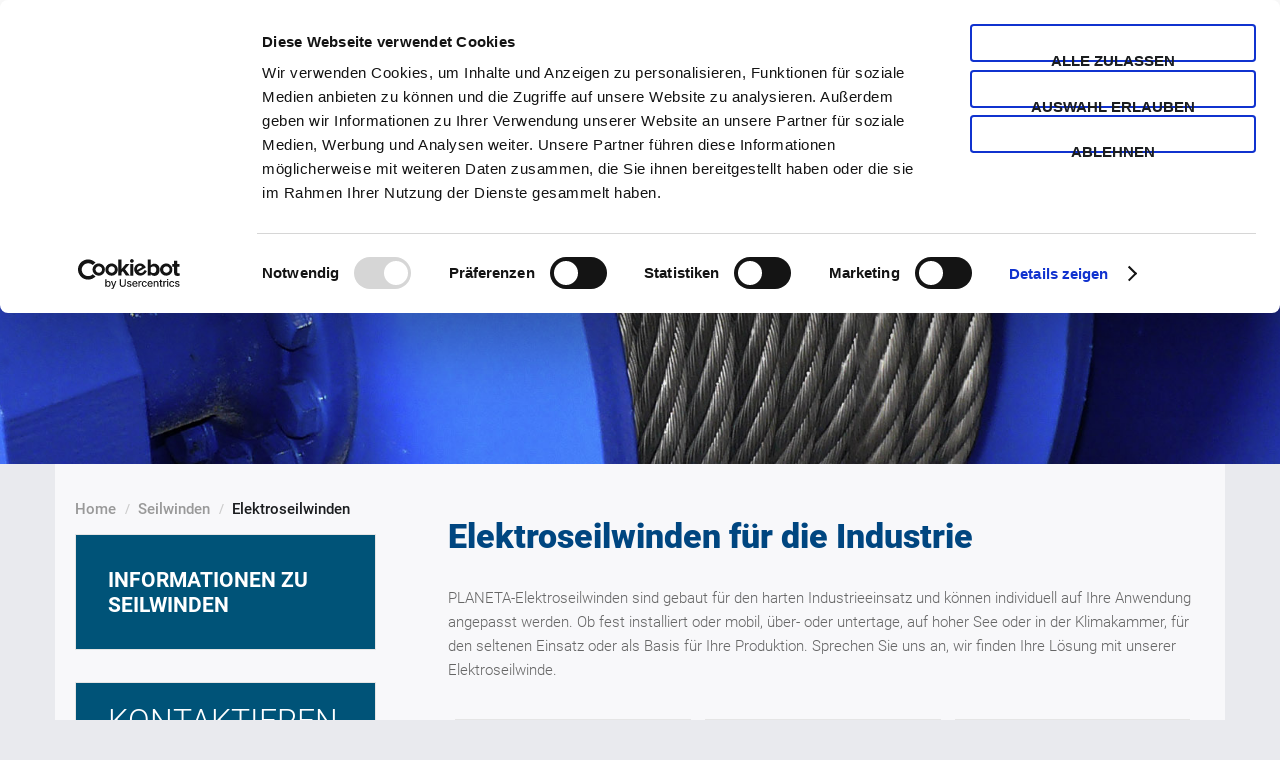

--- FILE ---
content_type: text/html; charset=utf-8
request_url: https://www.planeta-hebetechnik.eu/de/seilwinden/elektroseilwinden/by,ordering.html?language=de-DE&keyword=
body_size: 12336
content:
<!DOCTYPE html>
<html prefix="og: http://ogp.me/ns#" lang="de-de" >
<head>

<!-- Google Tag Manager JS V.1.0.2 from Tools for Joomla -->

<!-- End Google Tag Manager JS -->
  
  
  
		        	<meta name="viewport" content="width=device-width, initial-scale=1, maximum-scale=2.0">
	    <base href="https://www.planeta-hebetechnik.eu/de/seilwinden/elektroseilwinden/by,ordering.html" />
	<meta http-equiv="content-type" content="text/html; charset=utf-8" />
	<meta name="author" content="PLANETA-Hebetechnik GmbH, Marketing und Kommunikation" />
	<meta name="title" content="PLANETA-Elektroseilwinde als Hub- oder Zugwinde zum Heben, Ziehen und Verschieben von Lasten" />
	<meta name="description" content="Elektrische Seilwinden - MADE IN GERMANY - PLANETA-Elektroseilwinden - gebaut für den harten Industrieeinsatz • Tragfähikeit bis 60 t • individuell planbar • erweiterbar • wartungsarm" />
	<meta name="generator" content="Joomla! - Open Source Content Management" />
	<title>PLANETA-Elektroseilwinde als Hub- oder Zugwinde zum Heben, Ziehen und Verschieben von Lasten</title>
	<link href="https://www.planeta-hebetechnik.eu/de/seilwinden/elektroseilwinden.html" rel="canonical" />
	<link href="https://www.planeta-hebetechnik.eu/images/planeta_basics/fav_PLANETA_96px.png" rel="shortcut icon" type="image/vnd.microsoft.icon" />
	<link href="/templates/gk_storefront/favicon.ico" rel="shortcut icon" type="image/vnd.microsoft.icon" />
	<link href="https://cdnjs.cloudflare.com/ajax/libs/simple-line-icons/2.4.1/css/simple-line-icons.min.css" rel="stylesheet" type="text/css" />
	<link rel="stylesheet" href="/media/com_jchoptimize/cache/css/b337b254189742a4e3c1aab35e67de9b4bba5798d48ea1ca8955ca232d29cce9.css" />
	
	
	
	
	
	
	
	
	
	
	
	
	
	
	<link href="/media/mod_falang/css/template.css" rel="stylesheet" type="text/css" />
	<link href="https://www.planeta-hebetechnik.eu/plugins/system/jmggooglerecaptchadsgvo/assets/css/jmggooglerecaptchadsgvo.css" rel="stylesheet" type="text/css" />
	<link href="https://www.planeta-hebetechnik.eu/plugins/system/jmgyoutubedsgvo/assets/css/jmgyoutubedsgvo.css" rel="stylesheet" type="text/css" />
	<style type="text/css">
.childcontent .gkcol { width: 200px; }#gkLogo img {
max-height: 55px;
}
#gkLogo {
height:70px;
}

h2 {
  background: none!important;
  justify-content: left!important;
  color: #666!important;
  height: auto!important;
  margin: 1em 0 0 0!important;
}

@media (max-width:600px) {
   h2 {
font-size: 18px!important;
}
.social-icons img {
float: initial;
}

}

@media (max-width:1040px) {
   h2 {
font-size: 18px!important;
}
}

.box li {
border-bottom: 0;
}

.titel-slider {
    font-weight: 600;
    letter-spacing: 0px;
    border-top: 1px solid #fff;
    margin-top: 200px;
}
body,
html, 
body button, 
body input, 
body select, 
body textarea,
.gkMenu > ul li div.childcontent li,
#gkBottom3 .box.bigtitle .header,
.nspHeader,
.box.newsletter .header { font-family: 'Roboto', Arial, sans-serif; }
#gkMainMenu,
h1,
blockquote,
.gkMenu > ul li div.childcontent header,
.result-title,
#gkMenuOverlayContent,
.gk-newsletter input[type="button"],
#gkMenuOverlayClose,
#gkMenuOverlayHeader,
#gkLogo.text,
.gkIsWrapper-gk_storefront figcaption,
.product-price span.PricesalesPrice,
.gkTotal,
.products .nspArt,
.products .nspHeader,
#gkSearch input,
.hikashop_product_msrp_price { font-family: 'Roboto', Arial, sans-serif; }
#gkMainMenu,
h2,h3,h4,h5,h6,
blockquote,
.gkMenu > ul li div.childcontent header,
.result-title,
#gkMenuOverlayContent,
.gk-newsletter input[type="button"],
#gkMenuOverlayClose,
#gkMenuOverlayHeader,
#gkLogo.text,
.gkIsWrapper-gk_storefront figcaption,
.product-price span.PricesalesPrice,
.gkTotal,
.products .nspArt,
.products .nspHeader,
#gkSearch input,
.hikashop_product_msrp_price { font-family: 'Roboto', Arial, sans-serif; }
.blank { font-family: Arial, Helvetica, sans-serif; }
@media screen and (max-width: 780px) {
	    	#k2Container .itemsContainer { width: 100%!important; } 
	    	.cols-2 .column-1,
	    	.cols-2 .column-2,
	    	.cols-3 .column-1,
	    	.cols-3 .column-2,
	    	.cols-3 .column-3,
	    	.demo-typo-col2,
	    	.demo-typo-col3,
	    	.demo-typo-col4 {width: 100%; }
	    	}#gkSidebar { width: 33%; }
#gkContentWrap { width: 67%; }
.gkPage { max-width: 1170px; }
#menu1089 > div,
#menu1089 > div > .childcontent-inner { width: 200px; }
#menu1090 > div,
#menu1090 > div > .childcontent-inner { width: 200px; }
#menu1095 > div,
#menu1095 > div > .childcontent-inner { width: 200px; }
#menu1234 > div,
#menu1234 > div > .childcontent-inner { width: 200px; }
#menu640 > div,
#menu640 > div > .childcontent-inner { width: 200px; }

	</style>
	<script type="application/json" class="joomla-script-options new">{"csrf.token":"0fa2d83abd668b06ff480906df4e735e","system.paths":{"root":"","base":""},"system.keepalive":{"interval":3540000,"uri":"\/de\/component\/ajax\/?format=json"}}</script>
	
	
	
	
	
	
	
	
	
	
	
	
	
	
	
	
	<!--[if lt IE 9]><script src="/media/system/js/polyfill.event.js?5babaed84cb023c3efdec499f3add12a" type="text/javascript"></script><![endif]-->
	
	
	<link rel="apple-touch-icon" href="https://www.planeta-hebetechnik.eu/templates/gk_storefront/images/touch-device.png">
	<link rel="apple-touch-icon-precomposed" href="https://www.planeta-hebetechnik.eu/templates/gk_storefront/images/touch-device.png">
	<link rel="alternate" href="https://www.planeta-hebetechnik.eu/de/seilwinden/elektroseilwinden.html?gad_source=1&amp;gad_campaignid=21016855877&amp;gbraid=0AAAAAD1c006ri1SPx5QnApBMerdmCydFE&amp;gclid=CjwKCAiAlrXJBhBAEiwA-5pgwlTWol5EpFIZmS9b0PG3DOp6zPlGMDj8M3d1Sn8xJI5dAPakxFFyLxoC0kMQAvD_BwE" hreflang="de" />
	<link rel="alternate" href="https://www.planeta-hebetechnik.eu/de/seilwinden/elektroseilwinden.html?gad_source=1&amp;gad_campaignid=21016855877&amp;gbraid=0AAAAAD1c006ri1SPx5QnApBMerdmCydFE&amp;gclid=CjwKCAiAlrXJBhBAEiwA-5pgwlTWol5EpFIZmS9b0PG3DOp6zPlGMDj8M3d1Sn8xJI5dAPakxFFyLxoC0kMQAvD_BwE"  hreflang="x-default" />
	<link rel="alternate" href="https://www.planeta-hebetechnik.eu/fr/treuils-a-cables/treuils-electriques-a-cable.html?gad_source=1&amp;gad_campaignid=21016855877&amp;gbraid=0AAAAAD1c006ri1SPx5QnApBMerdmCydFE&amp;gclid=CjwKCAiAlrXJBhBAEiwA-5pgwlTWol5EpFIZmS9b0PG3DOp6zPlGMDj8M3d1Sn8xJI5dAPakxFFyLxoC0kMQAvD_BwE" hreflang="fr" />
	<link rel="alternate" href="https://www.planeta-hebetechnik.eu/at/seilwinden/elektroseilwinden.html?gad_source=1&amp;gad_campaignid=21016855877&amp;gbraid=0AAAAAD1c006ri1SPx5QnApBMerdmCydFE&amp;gclid=CjwKCAiAlrXJBhBAEiwA-5pgwlTWol5EpFIZmS9b0PG3DOp6zPlGMDj8M3d1Sn8xJI5dAPakxFFyLxoC0kMQAvD_BwE" hreflang="at" />
	<link rel="alternate" href="https://www.planeta-hebetechnik.eu/en/seilwinden/electric-rope-winches.html?gad_source=1&amp;gad_campaignid=21016855877&amp;gbraid=0AAAAAD1c006ri1SPx5QnApBMerdmCydFE&amp;gclid=CjwKCAiAlrXJBhBAEiwA-5pgwlTWol5EpFIZmS9b0PG3DOp6zPlGMDj8M3d1Sn8xJI5dAPakxFFyLxoC0kMQAvD_BwE" hreflang="en" />

    <link rel="stylesheet" href="/media/com_jchoptimize/cache/css/b337b254189742a4e3c1aab35e67de9b91eca8a411da0addf7035802b15c3af2.css" />




<!--[if IE 9]>
<link rel="stylesheet" href="https://www.planeta-hebetechnik.eu/templates/gk_storefront/css/ie/ie9.css" type="text/css" />
<![endif]-->

<!--[if IE 8]>
<link rel="stylesheet" href="https://www.planeta-hebetechnik.eu/templates/gk_storefront/css/ie/ie8.css" type="text/css" />
<![endif]-->

<!--[if lte IE 7]>
<link rel="stylesheet" href="https://www.planeta-hebetechnik.eu/templates/gk_storefront/css/ie/ie7.css" type="text/css" />
<![endif]-->

<!--[if lte IE 9]>
<script type="text/javascript" src="https://www.planeta-hebetechnik.eu/templates/gk_storefront/js/ie.js"></script>
<![endif]-->

<!--[if (gte IE 6)&(lte IE 8)]>
<script type="text/javascript" src="https://www.planeta-hebetechnik.eu/templates/gk_storefront/js/respond.js"></script>
<script type="text/javascript" src="https://www.planeta-hebetechnik.eu/templates/gk_storefront/js/selectivizr.js"></script>
<script type="text/javascript" src="http://html5shim.googlecode.com/svn/trunk/html5.js"></script>
<![endif]-->

	<link rel="stylesheet" type="text/css" href="/media/smartslider3/src/SmartSlider3/Application/Frontend/Assets/dist/smartslider.min.css?ver=c9342566" media="all">
<style data-related="n2-ss-25">div#n2-ss-25 .n2-ss-slider-1{display:grid;box-sizing:border-box;position:relative;background-repeat:repeat;background-position:50% 50%;background-size:cover;background-attachment:scroll;border:0px solid RGBA(62,62,62,1);border-radius:0px;overflow:hidden;}div#n2-ss-25:not(.n2-ss-loaded) .n2-ss-slider-1{background-image:none !important;}div#n2-ss-25 .n2-ss-slider-2{display:grid;place-items:center;position:relative;overflow:hidden;z-index:10;}div#n2-ss-25 .n2-ss-slider-3{position:relative;width:100%;height:100%;z-index:20;display:grid;grid-template-areas:'slide';}div#n2-ss-25 .n2-ss-slider-3 > *{grid-area:slide;}div#n2-ss-25.n2-ss-full-page--constrain-ratio .n2-ss-slider-3{height:auto;}div#n2-ss-25 .n2-ss-slide-backgrounds{position:absolute;left:0;top:0;width:100%;height:100%;}div#n2-ss-25 .n2-ss-slide-backgrounds{z-index:10;}div#n2-ss-25 .n2-ss-slide{display:grid;place-items:center;grid-auto-columns:100%;position:relative;width:100%;height:100%;-webkit-backface-visibility:hidden;z-index:20;}div#n2-ss-25 .n2-ss-slide{perspective:1500px;}div#n2-ss-25 .n2-ss-slide-limiter{max-width:1980px;}@media (min-width: 1200px){div#n2-ss-25 [data-hide-desktopportrait="1"]{display: none !important;}}@media (orientation: landscape) and (max-width: 1199px) and (min-width: 901px),(orientation: portrait) and (max-width: 1199px) and (min-width: 701px){div#n2-ss-25 [data-hide-tabletportrait="1"]{display: none !important;}}@media (orientation: landscape) and (max-width: 900px),(orientation: portrait) and (max-width: 700px){div#n2-ss-25 [data-hide-mobileportrait="1"]{display: none !important;}}</style>



	<script type="application/json" class="joomla-script-options new">{"csrf.token":"0fa2d83abd668b06ff480906df4e735e","system.paths":{"root":"","base":""},"system.keepalive":{"interval":3540000,"uri":"\/de\/component\/ajax\/?format=json"}}</script>
	<script>window.dataLayer = window.dataLayer || [];</script>
<script>(function(w,d,s,l,i){w[l]=w[l]||[];w[l].push({'gtm.start':
new Date().getTime(),event:'gtm.js'});var f=d.getElementsByTagName(s)[0],
j=d.createElement(s),dl=l!='dataLayer'?'&l='+l:'';j.async=true;j.src=
'//www.googletagmanager.com/gtm.js?id='+i+dl;f.parentNode.insertBefore(j,f);
})(window,document,'script','dataLayer','GTM-M6KB3DQ');</script>
<script id="Cookiebot" src="https://consent.cookiebot.com/uc.js" data-cbid="d1615662-26c3-40e0-b755-b57d016856d0" data-blockingmode="auto" type="text/javascript"></script>
<script src="/media/com_jchoptimize/cache/js/a235394cdd6cd44fc147d3eeb88d95d71845f2e951fed925fdd7abb237933cf6.js"></script>
	<script src="/media/k2/assets/js/k2.frontend.js?v=2.9.0&amp;sitepath=/" type="text/javascript"></script>
<script src="/components/com_virtuemart/assets/js/vmsite.js?vmver=46ba5582" type="text/javascript"></script>
<script src="/components/com_virtuemart/assets/js/vmprices.js?vmver=46ba5582" type="text/javascript"></script>
<script src="/media/com_jchoptimize/cache/js/a235394cdd6cd44fc147d3eeb88d95d7fb3cb30f59da6bd1e4d6186a05ff0b92.js"></script>
	<script type="text/javascript">
jQuery(document).ready(function () {
	jQuery('.orderlistcontainer').hover(
		function() { jQuery(this).find('.orderlist').stop().show()},
		function() { jQuery(this).find('.orderlist').stop().hide()}
	)
});//<![CDATA[ 
if (typeof Virtuemart === "undefined"){
	var Virtuemart = {};}
var vmSiteurl = 'https://www.planeta-hebetechnik.eu/' ;
Virtuemart.vmSiteurl = vmSiteurl;
var vmLang = '&lang=de';
Virtuemart.vmLang = vmLang; 
var vmLangTag = 'de';
Virtuemart.vmLangTag = vmLangTag;
var Itemid = '&Itemid=1115';
Virtuemart.addtocart_popup = "1" ; 
var usefancy = true; //]]>

		jQuery(function($) {
			SqueezeBox.initialize({});
			initSqueezeBox();
			$(document).on('subform-row-add', initSqueezeBox);

			function initSqueezeBox(event, container)
			{
				SqueezeBox.assign($(container || document).find('a.modal').get(), {
					parse: 'rel'
				});
			}
		});

		window.jModalClose = function () {
			SqueezeBox.close();
		};

		// Add extra modal close functionality for tinyMCE-based editors
		document.onreadystatechange = function () {
			if (document.readyState == 'interactive' && typeof tinyMCE != 'undefined' && tinyMCE)
			{
				if (typeof window.jModalClose_no_tinyMCE === 'undefined')
				{
					window.jModalClose_no_tinyMCE = typeof(jModalClose) == 'function'  ?  jModalClose  :  false;

					jModalClose = function () {
						if (window.jModalClose_no_tinyMCE) window.jModalClose_no_tinyMCE.apply(this, arguments);
						tinyMCE.activeEditor.windowManager.close();
					};
				}

				if (typeof window.SqueezeBoxClose_no_tinyMCE === 'undefined')
				{
					if (typeof(SqueezeBox) == 'undefined')  SqueezeBox = {};
					window.SqueezeBoxClose_no_tinyMCE = typeof(SqueezeBox.close) == 'function'  ?  SqueezeBox.close  :  false;

					SqueezeBox.close = function () {
						if (window.SqueezeBoxClose_no_tinyMCE)  window.SqueezeBoxClose_no_tinyMCE.apply(this, arguments);
						tinyMCE.activeEditor.windowManager.close();
					};
				}
			}
		};
		
 $GKMenu = { height:false, width:false, duration: 250 };
$GK_TMPL_URL = "https://www.planeta-hebetechnik.eu/templates/gk_storefront";

$GK_URL = "https://www.planeta-hebetechnik.eu/";

	</script>
<script>(function(){this._N2=this._N2||{_r:[],_d:[],r:function(){this._r.push(arguments)},d:function(){this._d.push(arguments)}}}).call(window);</script>
<script>_N2.r('documentReady',function(){_N2.r(["documentReady","smartslider-frontend","ss-block"],function(){new _N2.SmartSliderBlock('n2-ss-25',{"admin":false,"background.video.mobile":1,"loadingTime":2000,"callbacks":"","alias":{"id":0,"smoothScroll":0,"slideSwitch":0,"scroll":1},"align":"normal","isDelayed":0,"responsive":{"mediaQueries":{"all":false,"desktopportrait":["(min-width: 1200px)"],"tabletportrait":["(orientation: landscape) and (max-width: 1199px) and (min-width: 901px)","(orientation: portrait) and (max-width: 1199px) and (min-width: 701px)"],"mobileportrait":["(orientation: landscape) and (max-width: 900px)","(orientation: portrait) and (max-width: 700px)"]},"base":{"slideOuterWidth":1980,"slideOuterHeight":600,"sliderWidth":1980,"sliderHeight":600,"slideWidth":1980,"slideHeight":600},"hideOn":{"desktopLandscape":false,"desktopPortrait":false,"tabletLandscape":false,"tabletPortrait":false,"mobileLandscape":false,"mobilePortrait":false},"onResizeEnabled":true,"type":"fullwidth","sliderHeightBasedOn":"real","focusUser":1,"focusEdge":"auto","breakpoints":[{"device":"tabletPortrait","type":"max-screen-width","portraitWidth":1199,"landscapeWidth":1199},{"device":"mobilePortrait","type":"max-screen-width","portraitWidth":700,"landscapeWidth":900}],"enabledDevices":{"desktopLandscape":0,"desktopPortrait":1,"tabletLandscape":0,"tabletPortrait":1,"mobileLandscape":0,"mobilePortrait":1},"sizes":{"desktopPortrait":{"width":1980,"height":600,"max":3000,"min":1200},"tabletPortrait":{"width":701,"height":212,"customHeight":false,"max":1199,"min":701},"mobilePortrait":{"width":320,"height":96,"customHeight":false,"max":900,"min":320}},"overflowHiddenPage":0,"focus":{"offsetTop":"","offsetBottom":""}},"controls":{"mousewheel":0,"touch":0,"keyboard":0,"blockCarouselInteraction":1},"playWhenVisible":1,"playWhenVisibleAt":0.5,"lazyLoad":0,"lazyLoadNeighbor":0,"blockrightclick":0,"maintainSession":0,"autoplay":{"enabled":0,"start":0,"duration":8000,"autoplayLoop":1,"allowReStart":0,"pause":{"click":1,"mouse":"enter","mediaStarted":1},"resume":{"click":0,"mouse":0,"mediaEnded":1,"slidechanged":0},"interval":1,"intervalModifier":"loop","intervalSlide":"current"},"perspective":1500,"layerMode":{"playOnce":0,"playFirstLayer":1,"mode":"skippable","inAnimation":"mainInEnd"},"initCallbacks":function(){}})})});</script>
	<script src="/media/smartslider3/src/SmartSlider3/Application/Frontend/Assets/dist/n2.min.js?ver=c9342566" defer async></script>
	<script src="/media/smartslider3/src/SmartSlider3/Application/Frontend/Assets/dist/smartslider-frontend.min.js?ver=c9342566" defer async></script>
	<script src="/media/smartslider3/src/SmartSlider3/Slider/SliderType/Block/Assets/dist/ss-block.min.js?ver=c9342566" defer async></script>



<script>
  (function(i,s,o,g,r,a,m){i['GoogleAnalyticsObject']=r;i[r]=i[r]||function(){
  (i[r].q=i[r].q||[]).push(arguments)},i[r].l=1*new Date();a=s.createElement(o),
  m=s.getElementsByTagName(o)[0];a.async=1;a.src=g;m.parentNode.insertBefore(a,m)
  })(window,document,'script','//www.google-analytics.com/analytics.js','ga');

  ga('create', 'UA-101753953-1', 'planeta-hebetechnik.eu');
  ga('send', 'pageview');

</script>
<!-- Universal Google Analytics Plugin by PB Web Development -->


</head>
<body data-tablet-width="1040" data-mobile-width="600" data-zoom-size="200" data-smoothscroll="1">
<!-- Google Tag Manager iframe V.1.0.2 from Tools for Joomla -->
<noscript><iframe src='//www.googletagmanager.com/ns.html?id=GTM-M6KB3DQ'
height='0' width='0' style='display:none;visibility:hidden'></iframe></noscript>
<!-- End Google Tag Manager iframe -->	
			
    <header id="gkHeader">
    	<div id="gkHeaderTop">
	    	<div class="gkPage">
				                 
								
                			</div>
		</div>	
		
		<div id="gkHeaderNav">
		
			<div class="gkPage">	
				

<!-- Logo Section START -->
				
					<section id="gkLogo" >
											

<div class="custom ">

	<p><a href="/de/"><img src="/images/Logo_planeta_ohne_Claim_rgb.png" alt="" width="299" height="58" /></a></p>	
</div>

								</section>
		

<!-- Logo Section END -->
				
                 <div id="lang-switcher">
					


<div class="mod-languages hide-mobile-menu ">

    


<ul class="lang-inline">
    
        <!-- >>> [PAID] >>> -->
                    <li class="lang-active" dir="ltr">
                                    <a href="/de/seilwinden/elektroseilwinden.html?gad_source=1&amp;gad_campaignid=21016855877&amp;gbraid=0AAAAAD1c006ri1SPx5QnApBMerdmCydFE&amp;gclid=CjwKCAiAlrXJBhBAEiwA-5pgwlTWol5EpFIZmS9b0PG3DOp6zPlGMDj8M3d1Sn8xJI5dAPakxFFyLxoC0kMQAvD_BwE">
                                                                            DE                                            </a>
                            </li>
                <!-- <<< [PAID] <<< -->
        
    
        <!-- >>> [PAID] >>> -->
                    <li class="" dir="ltr">
                                    <a href="/fr/treuils-a-cables/treuils-electriques-a-cable.html?gad_source=1&amp;gad_campaignid=21016855877&amp;gbraid=0AAAAAD1c006ri1SPx5QnApBMerdmCydFE&amp;gclid=CjwKCAiAlrXJBhBAEiwA-5pgwlTWol5EpFIZmS9b0PG3DOp6zPlGMDj8M3d1Sn8xJI5dAPakxFFyLxoC0kMQAvD_BwE">
                                                                            FR                                            </a>
                            </li>
                <!-- <<< [PAID] <<< -->
        
    
        <!-- >>> [PAID] >>> -->
                    <li class="" dir="ltr">
                                    <a href="/at/seilwinden/elektroseilwinden.html?gad_source=1&amp;gad_campaignid=21016855877&amp;gbraid=0AAAAAD1c006ri1SPx5QnApBMerdmCydFE&amp;gclid=CjwKCAiAlrXJBhBAEiwA-5pgwlTWol5EpFIZmS9b0PG3DOp6zPlGMDj8M3d1Sn8xJI5dAPakxFFyLxoC0kMQAvD_BwE">
                                                                            AT                                            </a>
                            </li>
                <!-- <<< [PAID] <<< -->
        
    
        <!-- >>> [PAID] >>> -->
                    <li class="" dir="ltr">
                                    <a href="/en/seilwinden/electric-rope-winches.html?gad_source=1&amp;gad_campaignid=21016855877&amp;gbraid=0AAAAAD1c006ri1SPx5QnApBMerdmCydFE&amp;gclid=CjwKCAiAlrXJBhBAEiwA-5pgwlTWol5EpFIZmS9b0PG3DOp6zPlGMDj8M3d1Sn8xJI5dAPakxFFyLxoC0kMQAvD_BwE">
                                                                            EN                                            </a>
                            </li>
                <!-- <<< [PAID] <<< -->
        
    </ul>

	<div class="posttext"><p><a href="http://planeta-lifting.cn/" target="_blank">CN</a></p></div>
</div>

                 </div>
                                  <div id="gkMainMenu" class="gkMenuClassic">
                         <nav id="gkExtraMenu" class="gkMenu">
<ul class="gkmenu level0"><li  class="first haschild  fa-search fa search-icon"><a href="#"  class=" first haschild  fa-search fa search-icon" id="menu1089"  > </a><div class="childcontent">
<div class="childcontent-inner">
<div class="gkcol gkcol1  first"><ul class="gkmenu level1"><li  class="first"><a href="/de/suche/produktsuche.html"  class=" first" id="menu1455"  >Produktsuche</a></li></ul></div>
</div>
</div></li><li  class="haschild"><a href="/de/hebezeuge.html"  class=" haschild" id="menu1090"  >Hebetechnik</a><div class="childcontent">
<div class="childcontent-inner">
<div class="gkcol gkcol1  first"><ul class="gkmenu level1"><li  class="first"><a href="/de/hebezeuge/handhebezeuge.html"  class=" first" id="menu1092"  >Handhebezeuge</a></li><li ><a href="/de/hebezeuge/atex-hebezeuge.html"  id="menu1121"  >ATEX Hebezeuge</a></li><li ><a href="/de/hebezeuge/drucklufthebezeuge.html"  id="menu1936"  >Drucklufthebezeuge</a></li><li ><a href="/de/hebezeuge/elektrokettenzuege-seilzuege.html"  id="menu1122"  >Elektrokettenzüge &amp; Seilzüge</a></li><li ><a href="/de/hebezeuge/krantechnik2.html"  id="menu1123"  >Krantechnik</a></li><li ><a href="/de/hebezeuge/anschlagmittel-zurrgurte.html"  id="menu1124"  >Anschlagmittel &amp; Zurrgurte</a></li><li ><a href="/de/hebezeuge/lastaufnahmemittel.html"  id="menu1125"  >Lastaufnahmemittel</a></li><li  class="last"><a href="/de/hebezeuge/werkstattausruestung.html"  class=" last" id="menu1126"  >Werkstattausrüstung</a></li></ul></div>
</div>
</div></li><li  class="haschild active"><a href="/de/seilwinden.html"  class=" haschild active" id="menu1095"  >Seilwinden</a><div class="childcontent">
<div class="childcontent-inner">
<div class="gkcol gkcol1  first"><ul class="gkmenu level1"><li  class="first active"><a href="/de/seilwinden/elektroseilwinden.html"  class=" first active" id="menu1115"  >Elektroseilwinden</a></li><li ><a href="/de/seilwinden/druckluftseilwinden.html"  id="menu1116"  >Druckluftseilwinden</a></li><li ><a href="/de/seilwinden/hydraulikseilwinden.html"  id="menu1117"  >Hydraulikseilwinden</a></li><li ><a href="/de/seilwinden/sonderwinden.html"  id="menu1890"  >Sonderwinden</a></li><li ><a href="/de/seilwinden/handseilwinden.html"  id="menu1120"  >Handseilwinden</a></li><li ><a href="/de/seilwinden/bandwinden.html"  id="menu1280"  >Bandwinden</a></li><li ><a href="/de/seilwinden/steuerungen.html"  id="menu1243"  >Steuerungen</a></li><li  class="last"><a href="/de/seilwinden/umlenkrollenboecke.html"  class=" last" id="menu1960"  >Umlenkrollenböcke</a></li></ul></div>
</div>
</div></li><li  class="haschild"><a href="/de/kundenservice.html"  class=" haschild" id="menu1234"  >Kundenservice</a><div class="childcontent">
<div class="childcontent-inner">
<div class="gkcol gkcol1  first"><ul class="gkmenu level1"><li  class="first"><a href="http://planeta-service.de/de/" target="_blank"  class=" first" id="menu1632"  >PLANETA-Service</a></li><li ><a href="/de/kundenservice/planeta-campus.html"  id="menu1130"  >PLANETA-CAMPUS</a></li><li ><a href="/de/kundenservice/medien.html"  id="menu1127"  >Medien</a></li><li ><a href="/de/kundenservice/newsletter.html"  id="menu1231"  >Newsletter</a></li><li ><a href="/de/kundenservice/loesungen-reparatur.html"  id="menu1252"  >Lösungen &amp; Reparatur</a></li><li ><a href="/de/kundenservice/kataloganforderung.html"  id="menu1233"  >Kataloganforderung</a></li><li ><a href="/de/kundenservice/anfrageformular-fuer-krane.html"  id="menu1255"  >Anfrageformular für Krane</a></li><li ><a href="/de/kundenservice/anfrageformular-fuer-elektrozuege.html"  id="menu1251"  >Anfrageformular für Elektrozüge</a></li><li  class="last"><a href="/de/kundenservice/anfrageformular-fuer-seilwinden.html"  class=" last" id="menu1253"  >Anfrageformular für Seilwinden</a></li></ul></div>
</div>
</div></li><li  class="last haschild"><a href="/de/unternehmen.html"  class=" last haschild" id="menu640"  >Unternehmen</a><div class="childcontent">
<div class="childcontent-inner">
<div class="gkcol gkcol1  first"><ul class="gkmenu level1"><li  class="first"><a href="/de/unternehmen/ansprechpartner-deutschland.html"  class=" first" id="menu1229"  >Ansprechpartner Deutschland</a></li><li ><a href="/de/unternehmen/ansprechpartner-europa.html"  id="menu1746"  >Ansprechpartner Europa</a></li><li ><a href="/de/unternehmen/ansprechpartner-asien.html"  id="menu1747"  >Ansprechpartner Asien</a></li><li ><a href="/de/unternehmen/ansprechpartner-australien-ozeanien.html"  id="menu1830"  >Ansprechpartner Australien/Ozeanien</a></li><li ><a href="/de/unternehmen/ansprechpartner-afrika.html"  id="menu1748"  >Ansprechpartner Afrika</a></li><li ><a href="/de/unternehmen/ansprechpartner-zentralamerika.html"  id="menu1961"  >Ansprechpartner Zentralamerika</a></li><li ><a href="/de/unternehmen/firmenhistorie.html"  id="menu1131"  >Über PLANETA</a></li><li ><a href="/de/unternehmen/jobs-karriere.html"  id="menu1086"  >Jobs &amp; Karriere</a></li><li ><a href="/de/unternehmen/videos.html"  id="menu1088"  >Videos</a></li><li  class="last"><a href="/de/unternehmen/firmenphilosophie.html"  class=" last" id="menu1085"  >Firmenphilosophie</a></li></ul></div>
</div>
</div></li></ul>
</nav>                 </div>
                 				 
				 
                 
                                  <div id="gkMobileMenu" class="gkPage"> <i id="mobile-menu-toggler" class="fa fa-bars"></i>
                     <label for="mobileMenu">Menu: </label>
                     <select name="mobileMenu" id="mobileMenu" onChange="window.location.href=this.value;">
                         <option  value="#"> </option><option  value="/de/suche/produktsuche.html">&mdash; Produktsuche</option><option  value="/de/hebezeuge.html">Hebetechnik</option><option  value="/de/hebezeuge/handhebezeuge.html">&mdash; Handhebezeuge</option><option  value="/de/hebezeuge/atex-hebezeuge.html">&mdash; ATEX Hebezeuge</option><option  value="/de/hebezeuge/drucklufthebezeuge.html">&mdash; Drucklufthebezeuge</option><option  value="/de/hebezeuge/elektrokettenzuege-seilzuege.html">&mdash; Elektrokettenzüge &amp; Seilzüge</option><option  value="/de/hebezeuge/krantechnik2.html">&mdash; Krantechnik</option><option  value="/de/hebezeuge/anschlagmittel-zurrgurte.html">&mdash; Anschlagmittel &amp; Zurrgurte</option><option  value="/de/hebezeuge/lastaufnahmemittel.html">&mdash; Lastaufnahmemittel</option><option  value="/de/hebezeuge/werkstattausruestung.html">&mdash; Werkstattausrüstung</option><option  value="/de/seilwinden.html">Seilwinden</option><option selected="selected"  value="/de/seilwinden/elektroseilwinden.html">&mdash; Elektroseilwinden</option><option  value="/de/seilwinden/druckluftseilwinden.html">&mdash; Druckluftseilwinden</option><option  value="/de/seilwinden/hydraulikseilwinden.html">&mdash; Hydraulikseilwinden</option><option  value="/de/seilwinden/sonderwinden.html">&mdash; Sonderwinden</option><option  value="/de/seilwinden/handseilwinden.html">&mdash; Handseilwinden</option><option  value="/de/seilwinden/bandwinden.html">&mdash; Bandwinden</option><option  value="/de/seilwinden/steuerungen.html">&mdash; Steuerungen</option><option  value="/de/seilwinden/umlenkrollenboecke.html">&mdash; Umlenkrollenböcke</option><option  value="/de/kundenservice.html">Kundenservice</option><option  value="http://planeta-service.de/de/">&mdash; PLANETA-Service</option><option  value="/de/kundenservice/planeta-campus.html">&mdash; PLANETA-CAMPUS</option><option  value="/de/kundenservice/medien.html">&mdash; Medien</option><option  value="/de/kundenservice/newsletter.html">&mdash; Newsletter</option><option  value="/de/kundenservice/loesungen-reparatur.html">&mdash; Lösungen &amp; Reparatur</option><option  value="/de/kundenservice/kataloganforderung.html">&mdash; Kataloganforderung</option><option  value="/de/kundenservice/anfrageformular-fuer-krane.html">&mdash; Anfrageformular für Krane</option><option  value="/de/kundenservice/anfrageformular-fuer-elektrozuege.html">&mdash; Anfrageformular für Elektrozüge</option><option  value="/de/kundenservice/anfrageformular-fuer-seilwinden.html">&mdash; Anfrageformular für Seilwinden</option><option  value="/de/unternehmen.html">Unternehmen</option><option  value="/de/unternehmen/ansprechpartner-deutschland.html">&mdash; Ansprechpartner Deutschland</option><option  value="/de/unternehmen/ansprechpartner-europa.html">&mdash; Ansprechpartner Europa</option><option  value="/de/unternehmen/ansprechpartner-asien.html">&mdash; Ansprechpartner Asien</option><option  value="/de/unternehmen/ansprechpartner-australien-ozeanien.html">&mdash; Ansprechpartner Australien/Ozeanien</option><option  value="/de/unternehmen/ansprechpartner-afrika.html">&mdash; Ansprechpartner Afrika</option><option  value="/de/unternehmen/ansprechpartner-zentralamerika.html">&mdash; Ansprechpartner Zentralamerika</option><option  value="/de/unternehmen/firmenhistorie.html">&mdash; Über PLANETA</option><option  value="/de/unternehmen/jobs-karriere.html">&mdash; Jobs &amp; Karriere</option><option  value="/de/unternehmen/videos.html">&mdash; Videos</option><option  value="/de/unternehmen/firmenphilosophie.html">&mdash; Firmenphilosophie</option>                     </select>
                 </div>
                                  
                 	    	</div>
    	</div>
    	
    	    	
    	    	<div id="gkHeaderMod">
    		<div><div class="n2_clear"><ss3-force-full-width data-overflow-x="body" data-horizontal-selector="body"><div class="n2-section-smartslider fitvidsignore  n2_clear" data-ssid="25" tabindex="0" role="region" aria-label="Slider"><div id="n2-ss-25-align" class="n2-ss-align"><div class="n2-padding"><div id="n2-ss-25" data-creator="Smart Slider 3" data-responsive="fullwidth" class="n2-ss-slider n2-ow n2-has-hover n2notransition  ">
        <div class="n2-ss-slider-1 n2-ow">
            <div class="n2-ss-slider-2 n2-ow">
                <div class="n2-ss-slide-backgrounds n2-ow-all"><div class="n2-ss-slide-background" data-public-id="1" data-mode="fill"><div class="n2-ss-slide-background-image" data-blur="0" data-opacity="100" data-x="50" data-y="50" data-alt="" data-title=""><picture class="skip-lazy" data-skip-lazy="1"><img src="/images/slider/slider_seilwinden3.jpg" alt="" title="" loading="lazy" class="skip-lazy" data-skip-lazy="1"></picture></div><div data-color="RGBA(255,255,255,0)" style="background-color: RGBA(255,255,255,0);" class="n2-ss-slide-background-color"></div></div></div>                <div class="n2-ss-slider-3 n2-ow">
                    <svg xmlns="http://www.w3.org/2000/svg" viewBox="0 0 1980 600" data-related-device="desktopPortrait" class="n2-ow n2-ss-preserve-size n2-ss-preserve-size--slider n2-ss-slide-limiter"></svg><div data-first="1" data-slide-duration="0" data-id="89" data-slide-public-id="1" data-title="slider_seilwinden3.jpg" class="n2-ss-slide n2-ow  n2-ss-slide-89"><div role="note" class="n2-ss-slide--focus" tabindex="-1">slider_seilwinden3.jpg</div><div class="n2-ss-layers-container n2-ss-slide-limiter n2-ow"><div class="n2-ss-layer n2-ow n-uc-wi3BPibwNWSm" data-sstype="slide" data-pm="default"></div></div></div>                </div>
                            </div>
        </div>
        </div><ss3-loader></ss3-loader></div></div><div class="n2_clear"></div></div></ss3-force-full-width></div></div>
		</div>
    	    </header>

	<div id="gkPageContent">
    	<div class="gkPage">
	    	<section id="gkContent">
								<div id="gkBreadcrumb">
					<div class="gkPage">
						

<ul class="breadcrumbs"><li><a href="/de/" >Home</a></li> <li class="separator">/</li> <li><a href="/de/seilwinden.html" >Seilwinden</a></li> <li class="separator">/</li> <li>Elektroseilwinden</li></ul>
					</div>
				</div>
												<div id="gkContentWrap" class="gkSidebarLeft">
										
										
						
					
					<section id="gkMainbody">
													<div class="browse-view">
	
				<h1>Elektroseilwinden für die Industrie</h1>
				
				<p class="category_description">
			<p>PLANETA-Elektroseilwinden sind gebaut für den harten Industrieeinsatz und können individuell auf Ihre Anwendung angepasst werden. Ob fest installiert oder mobil, über- oder untertage, auf hoher See oder in der Klimakammer, für den seltenen Einsatz oder als Basis für Ihre Produktion. Sprechen Sie uns an, wir finden Ihre Lösung mit unserer Elektroseilwinde.</p>		</p>
				
		<form action="/de/seilwinden/elektroseilwinden.html" method="get">
								<div class="orderby-displaynumber"><div class="orderlistcontainer"><div class="title">Sortiert nach</div><div class="activeOrder"><a title=" +/-" href="/de/seilwinden/elektroseilwinden/dirDesc.html?language=de-DE&keyword=">Sortierte Produktbezeichnung  +/-</a></div><div class="orderlist"><div><a title="Produktbezeichnung" href="/de/seilwinden/elektroseilwinden/by,product_name.html?language=de-DE&keyword=">Produktbezeichnung</a></div><div><a title="Produkt Artikelnummer" href="/de/seilwinden/elektroseilwinden/by,product_sku.html?language=de-DE&keyword=">Produkt Artikelnummer</a></div><div><a title="Kategorie" href="/de/seilwinden/elektroseilwinden/by,category_name.html?language=de-DE&keyword=">Kategorie</a></div><div><a title="Hersteller Name" href="/de/seilwinden/elektroseilwinden/by,mf_name.html?language=de-DE&keyword=">Hersteller Name</a></div><div><a title="Sortierung" href="/de/seilwinden/elektroseilwinden/by,ordering.html?language=de-DE&keyword=">Sortierung</a></div></div></div>						<div class="display-number">
Ergebnisse 1 - 6 von 6 <select id="limit" name="limit" class="inputbox" size="1" onchange="window.top.location.href=this.options[this.selectedIndex].value">
	<option value="/de/seilwinden/elektroseilwinden/by,ordering/results,1-15.html?language=de-DE&amp;keyword=">15</option>
	<option value="/de/seilwinden/elektroseilwinden/by,ordering/results,1-18.html?language=de-DE&amp;keyword=" selected="selected">18</option>
	<option value="/de/seilwinden/elektroseilwinden/by,ordering/results,1-30.html?language=de-DE&amp;keyword=">30</option>
	<option value="/de/seilwinden/elektroseilwinden/by,ordering/results,1-60.html?language=de-DE&amp;keyword=">60</option>
	<option value="/de/seilwinden/elektroseilwinden/by,ordering/results,1-150.html?language=de-DE&amp;keyword=">150</option>
</select>
</div>
						
				</div>
								
						</form>
				<div class="row">
						<div class="product floatleft width33 vertical-separator">
			<div class="spacer">
				<div>
					<a title="Elektroseilwinde PORTY-II" href="/de/seilwinden/elektroseilwinden/374/elektroseilwinde-porty-ii-detail.html">
						<img src="/images/stories/virtuemart/product/resized/PORTY-II_mtonne2.jpg" alt="Kompakte Elektroseilwinde PORTY-II" class="browseProductImage" />					 </a>
				</div>
				
				<div>
					<h3 class="catProductTitle"><a href="/de/seilwinden/elektroseilwinden/374/elektroseilwinde-porty-ii-detail.html" >Elektroseilwinde PORTY-II</a></h3>
					
					<div class="catProductPrice" id="productPrice374">
											</div>
					
									</div>
				
							</div>
		</div>
			<div class="product floatleft width33 vertical-separator">
			<div class="spacer">
				<div>
					<a title="Elektroseilwinde PFW-E" href="/de/seilwinden/elektroseilwinden/259/elektroseilwinde-pfw-detail.html">
						<img src="/images/stories/virtuemart/product/resized/elektroseilwinde_PFW-E.jpg" alt="Elektroseilwinde PLANETA - PFW-E" class="browseProductImage" />					 </a>
				</div>
				
				<div>
					<h3 class="catProductTitle"><a href="/de/seilwinden/elektroseilwinden/259/elektroseilwinde-pfw-detail.html" >Elektroseilwinde PFW-E</a></h3>
					
					<div class="catProductPrice" id="productPrice259">
											</div>
					
									</div>
				
							</div>
		</div>
			<div class="product floatleft width33 ">
			<div class="spacer">
				<div>
					<a title="Elektroseilwinde PFW-C" href="/de/seilwinden/elektroseilwinden/303/elektroseilwinde-pfw-c-detail.html">
						<img src="/images/stories/virtuemart/product/resized/elektroseilwinde_PFW-C_2t.jpg" alt="Elektroseilwinde PLANETA - PFW-C" class="browseProductImage" />					 </a>
				</div>
				
				<div>
					<h3 class="catProductTitle"><a href="/de/seilwinden/elektroseilwinden/303/elektroseilwinde-pfw-c-detail.html" >Elektroseilwinde PFW-C</a></h3>
					
					<div class="catProductPrice" id="productPrice303">
											</div>
					
									</div>
				
							</div>
		</div>
			</div>
				<div class="horizontal-separator"></div>
				<div class="row">
						<div class="product floatleft width33 vertical-separator">
			<div class="spacer">
				<div>
					<a title="Elektroseilwinde PKW-E" href="/de/seilwinden/elektroseilwinden/322/pkw-e-detail.html">
						<img src="/images/stories/virtuemart/product/resized/Elektroseilwinde_PKW-E_ton.jpg" alt="Elektroseilwinde PLANETA - PKW-E" class="browseProductImage" />					 </a>
				</div>
				
				<div>
					<h3 class="catProductTitle"><a href="/de/seilwinden/elektroseilwinden/322/pkw-e-detail.html" >Elektroseilwinde PKW-E</a></h3>
					
					<div class="catProductPrice" id="productPrice322">
											</div>
					
									</div>
				
							</div>
		</div>
			<div class="product floatleft width33 vertical-separator">
			<div class="spacer">
				<div>
					<a title="Elektroseilwinde PCW-E" href="/de/seilwinden/elektroseilwinden/264/fd-e-detail.html">
						<img src="/images/stories/virtuemart/product/resized/elektroseilwinde_PCW-E_295x295.jpg" alt="Elektroseilwinde PLANETA - FD-E" class="browseProductImage" />					 </a>
				</div>
				
				<div>
					<h3 class="catProductTitle"><a href="/de/seilwinden/elektroseilwinden/264/fd-e-detail.html" >Elektroseilwinde PCW-E</a></h3>
					
					<div class="catProductPrice" id="productPrice264">
											</div>
					
									</div>
				
							</div>
		</div>
			<div class="product floatleft width33 ">
			<div class="spacer">
				<div>
					<a title="Elektroseilwinde PHW-E" href="/de/seilwinden/elektroseilwinden/267/sb-e-detail.html">
						<img src="/images/stories/virtuemart/product/resized/elektroseilwindePHW-E_ohneTonne_295x295.jpg" alt="Elektroseilwinde PLANETA - PHW-E" class="browseProductImage" />					 </a>
				</div>
				
				<div>
					<h3 class="catProductTitle"><a href="/de/seilwinden/elektroseilwinden/267/sb-e-detail.html" >Elektroseilwinde PHW-E</a></h3>
					
					<div class="catProductPrice" id="productPrice267">
											</div>
					
									</div>
				
							</div>
		</div>
			</div>
		


</div>
<script   id="ready.vmprices-js" type="text/javascript" >//<![CDATA[ 
jQuery(document).ready(function($) {

		Virtuemart.product($("form.product"));
}); //]]>
</script>
											</section>
					
									</div>
				
								<aside id="gkSidebar">
					<div>
						<div class="box " style="background-image: url(/images/kacheln/4x4.gif);" ><div class="content">

<div class="custom ">

	<h3 style="font-size: 16pt;"><span style="color: #ffffff;"><strong><a href="/de/informationen-zu-seilwinden.html" target="_self" style="color: #ffffff;">INFORMATIONEN ZU SEILWINDEN</a></strong></span></h3>	
</div>
</div></div><div class="box " style="background-image: url(/images/kacheln/4x4.gif);" ><div class="content">

<div class="custom ">

	<p style="margin-top: -10px;"><span style="color: #ffffff;"><strong><span style="background-color: inherit; font-family: inherit; font-weight: 100; font-size: 24pt; line-height: 1.0;">KONTAKTIEREN SIE UNS:</span></strong></span></p>
<p><strong>&nbsp;</strong><span style="font-family: inherit; color: #d6e21a; font-size: 19px;"><a href="https://www.planeta-hebetechnik.eu/de/kontakt" style="color: #d6e21a;"><strong>ZUM KONTAKTFORMULAR</strong></a></span></p>
<p><span style="color: #ffffff; font-size: 14pt;"><strong>Vertrieb:</strong></span><br /><span style="color: #ffffff;"><a href="tel: 492325958070" style="color: #ffffff;">Telefon: +49 (0)2325 9580-<strong>70</strong></a><br /><span style="font-size: 14pt;"><strong>Einkauf:</strong></span></span><br /><span style="color: #ffffff;"><a href="tel: 492325958090" style="color: #ffffff;">Telefon: +49 (0)2325 9580-<strong>90</strong></a><br /><span style="font-size: 14pt;"><strong>Service:</strong></span> </span><br /><span style="color: #ffffff;"><a href="tel: 492325958050" style="color: #ffffff;">Telefon: +49 (0)2325 9580-<strong>50</strong></a></span></p>
<p><span style="color: #ffffff;"><a href="mailto:info@planeta-hebetechnik.de" style="color: #ffffff;">info@planeta-hebetechnik.de</a></span></p>	
</div>
</div></div><div class="box " style="background-image: url(/images/4x4_cyan.gif);" ><div class="content">

<div class="custom ">

	<h3 style="font-size: 16pt;"><span style="color: #ffffff;"><strong><a href="/de/kundenservice/anfrageformular-fuer-seilwinden" target="_self" style="color: #ffffff;">HIER IHRE SEILWINDE KONFIGURIEREN</a></strong></span></h3>	
</div>
</div></div><div class="box  sidebar_menu"><div class="content">
<ul class="menu">
<li class="item-1115 current active"><a href="/de/seilwinden/elektroseilwinden.html" >Elektroseilwinden</a></li><li class="item-1116"><a href="/de/seilwinden/druckluftseilwinden.html" >Druckluftseilwinden</a></li><li class="item-1117"><a href="/de/seilwinden/hydraulikseilwinden.html" >Hydraulikseilwinden</a></li><li class="item-1890"><a href="/de/seilwinden/sonderwinden.html" >Sonderwinden</a></li><li class="item-1120"><a href="/de/seilwinden/handseilwinden.html" >Handseilwinden</a></li><li class="item-1280"><a href="/de/seilwinden/bandwinden.html" >Bandwinden</a></li><li class="item-1243"><a href="/de/seilwinden/steuerungen.html" >Steuerungen</a></li><li class="item-1960"><a href="/de/seilwinden/umlenkrollenboecke.html" >Umlenkrollenböcke</a></li></ul>
</div></div>
					</div>
				</aside>
					    	</section>
		</div>
	</div>
	
		<section id="gkBottom1" >
					<div class="box  gkmod-1"><div class="content gkPage">

<div class="custom ">

	<script type="text/javascript">
  (function(d,s){var l=d.createElement(s),e=d.getElementsByTagName(s)[0];
    l.async=true;l.type='text/javascript';
    l.src='https://www.visableleads.com/v1/cp/5672ade6d482a470efdf609463748670';

    e.parentNode.insertBefore(l,e);
  })(document,'script');
</script>	
</div>
</div></div>
			</section>
	    
        
        
        
        
        
    
<footer id="gkFooter">
     <div class="gkPage">
          		  <div class="clear gkCols4">
				<div class="box gkmod-4">
					

<div class="custom ">

	<p style="font-size: 0.90em;"><strong>PLANETA-Hebetechnik GmbH</strong><br /> Resser Straße 17 | 44653 Herne | Germany<br />Telefon: +49-(0)-2325-9580-0<br /> <span style="color: #ffffff;"><a href="mailto:info@planeta-hebetechnik.de" style="color: #ffffff;">info@planeta-hebetechnik.de</a></span></p>	
</div>

				</div>
				<div class="box gkmod-4">
					
<ul class="menu">
<li class="item-1096"><a href="/de/impressum.html" >Impressum</a></li><li class="item-1097"><a href="/de/allgemeine-geschaeftsbedingungen.html" >Allgemeine Geschäftsbedingungen</a></li><li class="item-1098"><a href="/de/einkaufsbedingungen.html" >Einkaufsbedingungen</a></li><li class="item-1558"><a href="/de/datenschutzerklaerung.html" >Datenschutzerklärung</a></li><li class="item-1974"><a href="/de/hinweisgebersystem.html" >Interne Meldestelle nach Hinweisgeberschutz</a></li><li class="item-1975"><a href="/de/datenschutzerklaerung-hinweisgebermeldestelle.html" >Datenschutzerklärung Hinweisgebermeldestelle</a></li></ul>

				</div>
				<div class="box gkmod-4">
					

<div class="custom  social-icons">

	<img src="/images/social/9105039001_094303_2019_70px.png" alt="9105039001 094303 2019 80px" style="margin: 0px 5px 0px 0px;" width="128" height="65" /><img src="/images/social/LEEA_fullmember2022_70px.png" alt="LEEA fullmember2022 80px" style="margin: 0px 5px 0px 0px;" width="50" height="65" /><img src="/images/social/GKS_70px.png" alt="GKS 80px" style="margin: 0px 5px 0px 0px;" width="56" height="65" />	
</div>

				</div>
				<div class="box gkmod-4">
					

<div class="custom  social-icons">

	<p><a href="https://www.facebook.com/PLANETA.Hebetechnik/"><img src="/images/social/f_logo_sw_25px.png" alt="facebook" width="25" height="25" style="margin: 0px 5px 0px 0px;" /></a><a href="https://www.instagram.com/planetahebetechnik_de/"><img src="/images/social/insta_sw_25px.png" alt="instagram" width="25" height="25" style="margin: 0px 5px 0px 0px;" /></a><a href="https://de.linkedin.com/company/planeta-hebetechnik-gmbh"><img src="/images/social/LI-In-sw_25px.png" alt="linkdin" width="25" height="25" style="margin: 0px 5px 0px 0px;" /></a><a href="https://www.xing.com/companies/planeta-hebetechnikgmbh"><img src="/images/social/logo_xing_sw_25px.png" alt="xing2" width="25" height="25" style="margin: 0px 5px 0px 0px;" /></a><a href="https://www.youtube.com/channel/UC2J5TzeAFHwsNKMjQQDgzDw"><img src="/images/social/youtube_sw_25px_NEW.png" alt="youtube" width="36" height="25" style="margin: 0px 5px 0px 0px;" /></a></p>	
</div>



<div class="mod-languages hide-desktop-menu ">

    


<ul class="lang-inline">
    
        <!-- >>> [PAID] >>> -->
                    <li class="lang-active" dir="ltr">
                                    <a href="/de/seilwinden/elektroseilwinden.html?gad_source=1&amp;gad_campaignid=21016855877&amp;gbraid=0AAAAAD1c006ri1SPx5QnApBMerdmCydFE&amp;gclid=CjwKCAiAlrXJBhBAEiwA-5pgwlTWol5EpFIZmS9b0PG3DOp6zPlGMDj8M3d1Sn8xJI5dAPakxFFyLxoC0kMQAvD_BwE">
                                                    <img src="/media/mod_falang/images/de.gif" alt="Deutsch" title="Deutsch" />                                                                    </a>
                            </li>
                <!-- <<< [PAID] <<< -->
        
    
        <!-- >>> [PAID] >>> -->
                    <li class="" dir="ltr">
                                    <a href="/fr/treuils-a-cables/treuils-electriques-a-cable.html?gad_source=1&amp;gad_campaignid=21016855877&amp;gbraid=0AAAAAD1c006ri1SPx5QnApBMerdmCydFE&amp;gclid=CjwKCAiAlrXJBhBAEiwA-5pgwlTWol5EpFIZmS9b0PG3DOp6zPlGMDj8M3d1Sn8xJI5dAPakxFFyLxoC0kMQAvD_BwE">
                                                    <img src="/media/mod_falang/images/fr_fr.gif" alt="Français" title="Français" />                                                                    </a>
                            </li>
                <!-- <<< [PAID] <<< -->
        
    
        <!-- >>> [PAID] >>> -->
                    <li class="" dir="ltr">
                                    <a href="/at/seilwinden/elektroseilwinden.html?gad_source=1&amp;gad_campaignid=21016855877&amp;gbraid=0AAAAAD1c006ri1SPx5QnApBMerdmCydFE&amp;gclid=CjwKCAiAlrXJBhBAEiwA-5pgwlTWol5EpFIZmS9b0PG3DOp6zPlGMDj8M3d1Sn8xJI5dAPakxFFyLxoC0kMQAvD_BwE">
                                                    <img src="/media/mod_falang/images/at.gif" alt="Deutsch (Deutschland)" title="Deutsch (Deutschland)" />                                                                    </a>
                            </li>
                <!-- <<< [PAID] <<< -->
        
    
        <!-- >>> [PAID] >>> -->
                    <li class="" dir="ltr">
                                    <a href="/en/seilwinden/electric-rope-winches.html?gad_source=1&amp;gad_campaignid=21016855877&amp;gbraid=0AAAAAD1c006ri1SPx5QnApBMerdmCydFE&amp;gclid=CjwKCAiAlrXJBhBAEiwA-5pgwlTWol5EpFIZmS9b0PG3DOp6zPlGMDj8M3d1Sn8xJI5dAPakxFFyLxoC0kMQAvD_BwE">
                                                    <img src="/media/mod_falang/images/en.gif" alt="English (UK)" title="English (UK)" />                                                                    </a>
                            </li>
                <!-- <<< [PAID] <<< -->
        
    </ul>

	<div class="posttext"><p><a href="http://planeta-lifting.cn/" target="_blank">
<img title="Chinese" alt="Chinese" src="/media/mod_falang/images/cn.gif" />
</a></p></div>
</div>

				</div>
			</div>
                                                                 </div>
</footer>
   	

<!-- +1 button -->

<!-- twitter -->


<!-- Pinterest script --> 
   	
<div id="gkPopupLogin">	
	<div class="gkPopupWrap">
		<div id="loginForm">
			<h3><span>Log in</span></h3>
			
			<small><a href="https://www.planeta-hebetechnik.eu/index.php?option=com_users&amp;view=registration">create an account</a></small>			
			<div class="clear overflow">
									<form action="https://www.planeta-hebetechnik.eu/de/seilwinden/elektroseilwinden/by,ordering.html?language=de-DE&amp;keyword=" method="post" id="login-form" class="form-inline">
		<fieldset class="userdata">
				<p id="form-login-username">
						<label for="modlgn-username">Benutzername</label>
						<input id="modlgn-username" type="text" name="username" class="inputbox"  size="24" />
				</p>
				<p id="form-login-password">
						<label for="modlgn-passwd">Passwort</label>
						<input id="modlgn-passwd" type="password" name="password" class="inputbox" size="24"  />
				</p>
								<div id="form-login-remember">
						<input id="modlgn-remember" type="checkbox" name="remember" class="inputbox" value="yes"/>
						<label for="modlgn-remember">Angemeldet bleiben</label>
				</div>
								<div id="form-login-buttons">
						<input type="submit" name="Submit" class="button" value="Anmelden" />
				</div>
				<input type="hidden" name="option" value="com_users" />
				<input type="hidden" name="task" value="user.login" />
				<input type="hidden" name="return" value="aHR0cHM6Ly93d3cucGxhbmV0YS1oZWJldGVjaG5pay5ldS9kZS9zZWlsd2luZGVuL2VsZWt0cm9zZWlsd2luZGVuL2J5LG9yZGVyaW5nLmh0bWw/bGFuZ3VhZ2U9ZGUtREUma2V5d29yZD0=" />
				<input type="hidden" name="0fa2d83abd668b06ff480906df4e735e" value="1" />				<gavern:fblogin> <span id="fb-auth"><small>fb icon</small>Log in with Facebook</span> </gavern:fblogin>
		</fieldset>
		<ul>
				<li> <a href="/de/component/users/?view=reset&amp;Itemid=1319"> Passwort vergessen?</a> </li>
				<li> <a href="/de/component/users/?view=remind&amp;Itemid=1319"> Benutzername vergessen?</a> </li>
		</ul>
		<div class="posttext">  </div>
</form>

								
							</div>
		</div>	     
	</div>
</div>

<div id="gkPopupOverlay"></div>   		
	
	
	<script type="text/javascript">
		if(window.getSize().x > 600) {
			document.getElements('.parallax .header').setProperty('data-scroll-reveal', 'enter bottom and move 100px over 0.75s').addClass('scroll-revealed');
			
			window.scrollReveal = new scrollReveal();
		}

		jQuery(document).ready(function(){
   			// Target your .container, .wrapper, .post, etc.
   			jQuery("body").fitVids();
		});
	</script>
</body>
</html>

--- FILE ---
content_type: text/css
request_url: https://www.planeta-hebetechnik.eu/media/com_jchoptimize/cache/css/b337b254189742a4e3c1aab35e67de9b4bba5798d48ea1ca8955ca232d29cce9.css
body_size: 57196
content:
@charset "utf-8";
/***!  /templates/gk_storefront/css/k2.css?v=2.9.0  !***/

/*
#------------------------------------------------------------------------
# StoreFront - April Joomla! template (for Joomla 2.5)
#
# Copyright (C) 2007-2014 Gavick.com. All Rights Reserved.
# License: Copyrighted Commercial Software
# Website: http://www.gavick.com
# Support: support@gavick.com 
*/

#k2Container { overflow: hidden; }
.k2FeedIcon a,
a.k2FeedIcon {
	display: block;
	color: #272727;
	font-size: 13px;
	height: 21px;
	line-height: 21px;
	margin: 104px 0 32px 0;
	text-align: center
}
.k2FeedIcon a:before,
a.k2FeedIcon:before {
	color: #e81f00;
	content: "\f09e";
	font-family: FontAwesome;
	margin: 0 12px 0 0
}
.k2FeedIcon a:hover,
a:hover.k2FeedIcon { color: #222; }
.k2FeedIcon { float: none!important; }
.activeCategory a { color: #e81f00 }
/* item view */
.itemComments { min-height: 54px; }
.itemComments .icon-comments {
	-moz-box-sizing: border-box;
	background: #e81f00;
	color: #fff;
	font-size: 26px;
	height: 44px;
	left: 0;
	padding: 7px 0 0;
	position: absolute;
	text-align: center;
	top: 32px;
	width: 44px;
}
article header ul + ul {
	border: 1px solid #e1e1e1;
	border-left: none;
	border-right: none;
}
article header ul + ul li { line-height: 28px; }
ul li.itemResizer a {
	display: inline-block;
	width: 15px;
	height: 15px;
	background: url('https://www.planeta-hebetechnik.eu/templates/gk_storefront/images/k2/fonts.png') no-repeat 100% 2px;
	text-indent: -9999em;
}
ul li.itemResizer span { padding: 0 6px 0 0; }
ul li.itemResizer #fontIncrease { background-position: 0 2px; }
.smallerFontSize { font-size: 90% !important; }
.largerFontSize { font-size: 115% !important; }
.itemImageBlock {
	margin: 0 0 20px;
	overflow: hidden;
	position: relative;
}
.itemImageBlock.nomargin {
	margin: 0;
}
.itemImageBlock sup {
	background: #E81F00;
	border-radius: 0 28px 0 28px;
	-webkit-border-radius: 0 0 0 28px;
	-moz-border-radius: 0 0 0 28px;
	color: #fff;
	font-size: 11px;
	letter-spacing: 1px;
	line-height: 32px;
	height: 32px;
	padding: 0 20px;
	position: absolute;
	right: 0;
	text-transform: uppercase;
	top: 0;
	z-index: 1;
	transform: rotateZ(-90deg) translateX(-50%);
	-moz-transform: rotateZ(-90deg) translateX(-50%);
	-webkit-transform: rotateZ(-90deg) translateX(-50%);
}
.itemImage {
	display: block;
	line-height: 0;
	overflow: hidden;
}
.itemImageBlock img {
	-webkit-box-sizing: border-box;
	-moz-box-sizing: border-box;
	-ms-box-sizing: border-box;
	-o-box-sizing: border-box;
	box-sizing: border-box;
	display: block;
	height: auto;
	max-width: 100%;
	padding: 0;
	-webkit-transition: all .2s ease-out;
	-moz-transition: all .2s ease-out;
	-ms-transition: all .2s ease-out;
	-o-transition: all .2s ease-out;
	transition: all .2s ease-out;
	width: 100%!important;
}
.itemImageBlock img:hover {
	-webkit-transform: scale(1.1) rotateZ(-2.5deg);
	-moz-transform: scale(1.1) rotateZ(-2.5deg);
	-ms-transform: scale(1.1) rotateZ(-2.5deg);
	-o-transform: scale(1.1) rotateZ(-2.5deg);
	transform: scale(1.1) rotateZ(-2.5deg);
	opacity: 0.85
}
.itemImageCaption,
.itemImageCredits {
	color: #999;
	display: block;
	float: left;
	font-size: 11px;
	padding: 12px 16px 0 0;
}
.itemImageBlock > a {
	display: block;
	width: 100%;
}
.itemExtraFields ul li span.itemExtraFieldsValue,
.itemLinks .itemCategory a,
.itemLinks .itemTagsBlock ul {
	display: block;
	margin: 0 0 0 15%;
}
.itemBottom .itemRatingBlock span,
.itemBottom .itemRatingBlock .itemRatingList,
.itemBottom .itemRatingBlock .itemRatingForm ul.itemRatingList li,
.itemLinks .itemCategory span,
.itemLinks .itemAttachmentsBlock > span,
.itemExtraFields ul li span.itemExtraFieldsLabel,
.itemLinks .itemTagsBlock span,
.itemLinks .itemTagsBlock ul li,
.latestView .itemsContainer { float: left; }

.itemView.latestView3Cols h2 {
	font-size: 14px!important;
	font-weight: bold;
	margin: 0;
	text-align: center;
	text-transform: uppercase;
}

.itemView.latestView3Cols header {
	margin: 0!important;
}

.itemView.latestView3Cols header ul {
	text-align: center;
	width: 100%;
}

.itemView.latestView3Cols header li {
	float: none;
}

.itemView.latestView3Cols .itemBody {
	text-align: center;
}

.itemView.latestView3Cols p {
	color: #888;
	font-size: 12px;
	margin: 0;
	text-align: center;
}

.itemView.latestView3Cols .button {
	float: none!important;
}

.itemBottom {
	clear: both;
	margin: 0 0 6px;
}
.itemLinks {
	clear: both;
	color: #999;
	font-size: 13px;
	margin: 32px 0;
}
.itemLinks > div { margin: 0 0 8px }
.itemsCategory > img {
	float: left;
	margin: 0 20px 0 0;
}
.itemsCategory > h2 {
	border-bottom: 1px solid #eee;
	margin: 0 0 48px;
	padding: 0 0 24px;
}
.itemsCategory > p { margin: -24px 0 52px; }
.itemLinks .itemTagsBlock,
.itemLinks .itemSocialSharing {
	clear: both;
	overflow: hidden;
}
.itemSocialSharing {
	padding: 24px 0;
	text-align: center
}
.itemSocialSharing > div {
	display: inline-block;
	margin: 0 12px;
	vertical-align: top
}
.itemSocialSharing + .itemLinks {
	border-top: 1px solid #E5E5E5;
	padding: 32px 0 0;
}
.itemExtraFields {
	margin: 8px 0 24px;
	font-size: 12px;
}
.itemExtraFields h3 {
	padding: 0 0 8px;
	font-size: 18px;
}
small.itemDateModified {
	color: #999;
	display: block;
	text-align: right;
	font-style: italic
}
.itemRatingBlock { overflow: hidden; }
.itemRatingBlock span { float: left; }
.itemRatingForm {
	display: block;
	vertical-align: middle;
	line-height: 25px;
	margin-left: 15%;
}
.itemRatingLog {
	margin: -2px 0 0;
	padding: 0 0 0 4px;
	float: left;
	line-height: 25px;
	font-size: 11px;
	color: #999
}
span#formLog {
	display: block;
	float: none;
	clear: both;
	color: #444;
	background: #FFFFDD;
	font-size: 14px;
	font-weight: 400;
	line-height: 32px;
	text-align: center;
	margin: 10px 0;
	position: relative;
	top: 10px;
}
.itemRatingForm .formLogLoading {
	height: 25px;
	padding: 0 0 0 20px;
}
.itemRatingList,
.itemRatingList a:hover,
.itemRatingList .itemCurrentRating { background: url('https://www.planeta-hebetechnik.eu/templates/gk_storefront/images/k2/star.png') left -1000px repeat-x; }
.itemRatingList {
	position: relative;
	float: left;
	width: 125px;
	height: 25px;
	overflow: hidden;
	list-style: none;
	margin: 0 6px !important;
	padding: 0;
	background-position: left top;
}
.itemRatingList li {
	display: inline;
	background: none;
	padding: 0;
	border: none !important;
}
.itemRatingList a,
.itemRatingList .itemCurrentRating {
	position: absolute;
	top: 0;
	left: 0;
	text-indent: -1000px;
	height: 25px;
	line-height: 25px;
	outline: none;
	overflow: hidden;
	border: none;
	cursor: pointer;
}
.itemRatingList a:hover { background-position: left center; }
.itemRatingList a.one-star {
	width: 20%;
	z-index: 6;
}
.itemRatingList a.two-stars {
	width: 40%;
	z-index: 5;
}
.itemRatingList a.three-stars {
	width: 60%;
	z-index: 4;
}
.itemRatingList a.four-stars {
	width: 80%;
	z-index: 3;
}
.itemRatingList a.five-stars {
	width: 100%;
	z-index: 2;
}
.itemRatingList .itemCurrentRating {
	z-index: 1;
	background-position: 0 bottom;
	margin: 0;
	padding: 0;
}
.itemExtraFields ul li {
	list-style: none;
	padding: 5px 0;
	border-top: 1px solid #eee;
}
.itemAttachmentsBlock {
	margin: 0 0 48px;
	min-height: 38px;
	padding: 10px;
}
.itemLinks .itemAttachmentsBlock ul li a {
	font-weight: 400;
	margin-left: 12px;
}
.itemLinks .itemAttachmentsBlock ul li a span {
	font-weight: normal;
	font-size: 11px;
}
.itemLinks .itemSocialSharing > div { float: left; }
.itemAuthorBlock {
	-webkit-box-sizing: border-box;
	-moz-box-sizing: border-box;
	-ms-box-sizing: border-box;
	-o-box-sizing: border-box;
	box-sizing: border-box;
	clear: both;
	float: left;
}
.itemAuthorBlock > .gkAvatar {
	float: left;
	max-width: 80px;
}
.itemAuthorBlock > .gkAvatar > img { margin: inherit!important }
.itemAuthorBlock .itemAuthorDetails {
	font-size: 13px;
	margin: 6px 24px 0 160px;
	line-height: 1.5;
}
.itemAuthorURL,
.itemAuthorEmail {
	display: block;
	font-size: 12px;
	padding-top: 10px;
}
.itemAuthorData {
	border: 1px solid #e5e5e5;
	margin: 0 0 52px;
	overflow: hidden;
	padding: 24px;
}
.itemAuthorData h3 {
	color: #111;
	font-size: 14px;
	font-weight: 500;
	margin: 0 0 12px;
	text-transform: uppercase;
}
.itemAuthorData .itemAuthorContent { margin: 0; }
.itemAuthorContent {
	margin: 0 0 32px 0;
	overflow: hidden;
}
.itemAuthorContent ul li {
	line-height: 1.6;
	padding: 5px 0 0 24px;
}
.itemNavigation {
	clear: both;
	padding: 0;
	font-size: 12px;
	color: #7D7B7A;
}
.itemAuthorContent ul li a:hover { color: #2f3336; }
.itemComments h3 {
	font-size: 18px;
	font-weight: 600;
	line-height: 32px;
	margin: 0;
	padding: 32px 0 0;
	text-transform: uppercase;
}
.itemAuthorContent h3 {
	font-size: 18px;
	font-weight: bold;
	line-height: 1;
	text-transform: uppercase;
}
.itemCommentsForm label {
	display: block;
	clear: both;
	padding: 12px 0 10px
}
.itemCommentsForm textarea,
.itemCommentsForm .inputbox { float: left; }
.itemCommentsForm textarea.inputbox { height: 200px; }
.itemCommentsForm .inputbox { width: 100%; }
.itemCommentsForm #submitCommentButton {
	clear: both;
	margin: 20px 0 0;
}
.itemCommentsForm .itemCommentsFormNotes {
	color: #aaa;
	font-size: 13px;
	margin: 6px 0 24px;
}
#itemCommentsAnchor {
	border-top: 1px solid #e5e5e5;
	clear: both;
	padding: 0;
}
.itemComments p { margin: 1em 0; }
.itemComments .itemCommentsList { padding: 0 0 24px }
.itemComments .itemCommentsList li {
	border-bottom: 1px solid #e5e5e5;
	margin: 24px 0 0;
	padding: 0 12px 16px;
}
.itemComments .itemCommentsList li > div { padding: 10px; }
.itemComments .itemCommentsList li > img,
.k2LatestCommentsBlock img,
.itemAuthorBlock > .gkAvatar > img {
	float: left;
	margin: 18px 0 0;
}
.itemComments .itemCommentsList li > div { margin: 0 0 0 92px; }
.itemComments .itemCommentsList li span {
	color: #999;
	font-size: 15px;
	font-weight: 300;
	margin: 0 12px 0 0;
}
.itemComments .itemCommentsList li span:first-child {
	color: #111;
	font-weight: 500
}
a.commentLink { float: right }
.itemBackToTop { float: right; }
/* Items views */

.itemBody { margin: 0 0 24px; }
.itemList .itemBody { padding: 0; }
.itemList a.button {
	clear: both;
	display: inline-block;
	margin: 24px 0 0
}
.itemList ul.itemTags {
	clear: both;
	font-size: 13px;
	font-style: italic;
	padding: 12px 0 0 0;
}
.itemTags { padding-left: 4px !important; }
.itemTags li:before { display: none; }
.latestView .itemTags li,
.categoryView .itemTags li {
	display: inline-block;
	float: none!important;
}
ul.itemTags li {
	border: 1px solid #E5E5E5;
	float: left;
	font-style: normal;
	margin-right: 6px;
	padding: 0 12px !important;
}
.clr { clear: both; }
.itemListSubCategories { overflow: hidden; }
.userView article,
.genericView article,
.itemList article {
	clear: both;
	margin-bottom: 52px !important;
}
.itemList > article:first-child,
#itemListLeading .itemContainer:first-child > .itemView:first-child {
	border-top: none;
	margin-top: 0;
	padding-top: 0;
}
/*.itemListSubCategories h2*/
.subCategoryContainer {
	float: left;
	margin-bottom: 32px;
}
.subCategoryContainer .subCategory { margin: 0 32px 24px 0; }
.itemContainer { float: left; }
.itemList article {
	border-top: 1px solid #E5E5E5;
	padding-top: 48px;
}
.genericView > header > h1 {
	border-bottom: 1px solid #e5e5e5;
	font-size: 20px;
	padding-bottom: 20px;
}
#itemListLinks { clear: both; }
#itemListLinks ul { margin: 12px 0 0 0; }
#itemListLinks li {
	padding-left: 24px;
	font-size: 13px;
}
#itemListLinks a { color: #737373; }
#itemListLinks a:hover { color: #2f3336; }
/* Modules */
/*----------------------------------------------------------------------
Modules:  mod_k2_comments
----------------------------------------------------------------------*/
/*----------------------------------------------------------------------
Modules:  mod_k2_comments
----------------------------------------------------------------------*/
/* Latest Comments & Author module*/
.k2LatestCommentsBlock .k2FeedIcon { margin-top: 16px; }
.k2LatestCommentsBlock ul li,
.k2TopCommentersBlock ul li {
	padding: 12px 0 !important;
	list-style: none !important;
	line-height: 1.5 !important;
}
.k2Avatar {
	display: block !important;
	float: left;
}
.k2Avatar img {
	border-radius: 50%;
	-webkit-border-radius: 50%;
	-moz-border-radius: 50%;
}
.lcAvatar { margin: 0 12px 0 0; }
.lcAvatar img { margin: 0; }
.lcUsername {
	font-weight: 500;
	font-size: 12px;
}
.k2LatestCommentsBlock li { border: none !important; margin: 0 0 12px}
.k2LatestCommentsBlock li > p { margin-bottom: 0}
.k2LatestCommentsBlock div {
	border: 1px solid #e5e5e5;
	 margin: 0 0 12px;
	padding: 24px;
	position: relative;
}
.k2LatestCommentsBlock div:after,
.k2LatestCommentsBlock div:before {
	border-style: solid;
	border-width: 7px 7px 0 7px;
	border-color: #fff transparent transparent transparent;
	bottom: -7px;
	content:"";
	display: block;
	height: 0;
	left: 16px;
	position: absolute;
	width: 0;
}
.k2LatestCommentsBlock div:before {
	border-width: 8px 8px 0 8px;
	border-color: #ddd transparent transparent transparent;
	bottom: -8px;
	left: 15px;
}
.k2LatestCommentsBlock div p { font-style: italic; font-size: 13px;margin: 0.3em 0 }
.k2LatestCommentsBlock div p a { color:#777}
.k2LatestCommentsBlock div p a:hover { color:#1B1D1F}
.k2LatestCommentsBlock span { display: block;
    font-size: 11px;}
.k2AuthorsListBlock ul li {
	border: none;
	border-bottom: 1px solid #eee;
	padding: 32px 0;
	text-align: center
}
.k2AuthorsListBlock ul li:first-child { padding-top: 12px }
.k2AuthorsListBlock a { float: none }
.k2AuthorsListBlock ul li a.abAuthorLatestItem {
	display: block;
	color: #1B1D1F;
	clear: both;
	margin: 12px 0 0;
	padding: 0 0 0 12px;
	font-size: 12px;
	line-height: 14px;
}
.k2AuthorsListBlock ul li a.abAuthorLatestItem:hover { color: #E81F00; }
.k2AuthorsListBlock ul li a.abAuthorLatestItem span {
	display: block;
	font-size: 10px;
	color: #777;
}
.k2AuthorsListBlock .abAuthorName {
	display: block;
	margin: 24px 0 6px
}
.k2AuthorsListBlock .abAuthorName strong {
	background: #fff;
	padding: 0 12px;
	position: relative;
	z-index: 1
}
.k2AuthorsListBlock .abAuthorName span {
	font-size: 12px;
	font-weight: normal !important
}
.k2AuthorsListBlock .abAuthorName:after {
	border-bottom: 1px solid #ddd;
	content: "";
	display: block;
	position: relative;
	top: -7px;
	z-index: 0
}
/* Restriction */
#gkRight .k2Avatar,
#gkLeft .k2Avatar { border-color: #fff; }
/* Top Commenters */
.tcUsername {
	font-size: 18px;
	color: #333;
}
.tcLatestComment {
	display: block;
	margin: 6px 0;
	font-size: 13px;
	color: #737373;
}
.tcLatestCommentDate {
	display: block;
	font-size: 11px;
	color: #999;
}
/*----------------------------------------------------------------------
Modules:  mod_k2_content
----------------------------------------------------------------------*/
div .k2ItemsBlock ul { margin-right: -20px; }
div .k2ItemsBlock ul li {
	margin: 0 0 12px;
	background: none !important;
	padding: 12px 20px 12px 0 !important;
	list-style: none !important;
}
a.moduleItemTitle {
	color: #2f3336;
	display: block;
	font-size: 18px;
	font-weight: 400;
	line-height: 22px;
}
.moduleItemAuthor {
	overflow: hidden;
	margin: 0 0 16px;
	font-size: 11px;
	border-bottom: 1px solid #e1e1e1;
}
.moduleItemAuthor a {
	color: #2f3336;
	display: block;
	font: bold 12px Verdana, Geneva, sans-serif;
	padding: 0 0 12px;
}
.moduleItemAuthor p { clear: both; }
.moduleItemIntrotext {
	display: block;
	padding: 12px 0 0;
	line-height: 1.6;
}
.moduleItemIntrotext a.moduleItemImage img {
	float: left;
	overflow: hidden;
	margin: 4px 0;
}
.moduleItemDateCreated,
.moduleItemCategory {
	font: normal 10px Verdana, Geneva, sans-serif;
	color: #999;
}
.moduleItemExtraFields ul li span.moduleItemExtraFieldsLabel {
	display: block;
	float: left;
	font-weight: 500;
	margin: 0 4px 0 0;
	width: 30%;
}
.moduleItemTags,
.moduleAttachments {
	overflow: hidden;
	border-top: 1px solid #e1e1e1;
	margin: 12px 0 0;
	padding: 12px 0 0;
}
.moduleItemTags strong {
	font-size: 12px;
	color: #2f3336;
}
.moduleItemTags a { float: right; }
a.moduleItemComments { font-size: 12px; }
a:hover.moduleItemComments {
	background-position: 0 100%;
	color: #fff;
}
.k2ItemsBlock ul li span.moduleItemHits { font-size: 90%; }
.moduleItemImage {
	display: block;
	margin-bottom: 10px;
	overflow: hidden;
	width: 100%;
}
.moduleItemReadMore {
	display: block;
	clear: both;
}
/*---Modules:  mod_k2_login ---*/
.k2LoginBlock fieldset.input {
	margin: 0;
	padding: 0 0 8px 0;
}
.k2LoginBlock fieldset.input p {
	margin: 0;
	padding: 0 0 4px 0;
}
.k2LoginBlock fieldset.input p label,
.k2LoginBlock fieldset.input p input { display: block; }
.k2LoginBlock fieldset.input p#form-login-remember label,
.k2LoginBlock fieldset.input p#form-login-remember input { display: inline; }
.k2UserBlock p.ubGreeting { border-bottom: 1px dotted #eee; }
.k2UserBlock .k2UserBlockDetails span.ubName {
	display: block;
	font-weight: 500;
	font-size: 14px;
}
/* ---Modules:  mod_k2_tools ---*/
/* ---Breadcrumbs ---*/
.k2BreadcrumbsBlock span.bcTitle {
	padding: 0 4px 0 0;
	color: #999;
}
.k2BreadcrumbsBlock span.bcSeparator {
	padding: 0 4px;
	font-size: 14px;
}
/* ---Calendar ---*/
.k2CalendarBlock { margin-bottom: 8px; }
/* use this height value so that the calendar height won't change on Month change via ajax */
.k2CalendarLoader { background: #fff; }
.k2CalendarBlock table.calendar {
	width: 100%;
	margin: 0 auto;
	background: #fff;
	border-collapse: collapse;
	border-left: 1px solid #eee;
}
.k2CalendarBlock table.calendar tr td {
	text-align: center;
	vertical-align: middle;
	padding: 3px;
	border: 1px solid #e5e5e5;
	background: #fff;
}
.k2CalendarBlock table.calendar tr td.calendarNavMonthPrev,
.k2CalendarBlock table.calendar tr td.calendarNavMonthNext {
	background: #fff;
	text-align: center;
	font-size: 15px !important;
}
.k2CalendarBlock table.calendar tr td.calendarDayName {
	background: #f5f5f5;
	font-size: 11px;
	width: 14.2%;
	color: #333;
	font-weight: 500;
}
.k2CalendarBlock table.calendar tr td.calendarDateEmpty { background: #fbfbfb; }
.k2CalendarBlock table.calendar tr td.calendarDate { font-size: 11px; }
.k2CalendarBlock table.calendar tr td.calendarDateLinked { padding: 0; }
.k2CalendarBlock table.calendar tr td.calendarDateLinked a {
	display: block;
	padding: 2px;
}
.k2CalendarBlock table.calendar tr td.calendarDateLinked a:hover {
	display: block;
	background: #e81f00;
	color: #fff !important;
	padding: 2px;
}
.k2CalendarBlock table.calendar tr td.calendarToday {
	background: #e81f00;
	color: #fff;
}
.k2CalendarBlock table.calendar tr td.calendarTodayLinked {
	background: #f5f5f5;
	padding: 0;
}
table.calendar tr td.calendarTodayLinked a {
	display: block;
	padding: 2px;
	color: #e81f00;
	font-size: 12px;
	font-weight: bold
}
.k2CalendarBlock table.calendar tr td.calendarTodayLinked a:hover {
	display: block;
	background: #e81f00;
	color: #fff!important;
	padding: 2px;
}
.calendarNavLink { color: #e81f00; }
/* restriction */
.gkColumns > aside .k2CalendarBlock table.calendar,
.gkColumns > aside .k2CalendarBlock table.calendar tr td {
	background: none;
	border: none;
	color: #fff;
}
.gkColumns > aside .k2CalendarBlock table.calendar tr td.calendarDateLinked a {
	font-weight: 700;
	font-size: 18px;
}
.gkColumns > aside .calendarNavMonthPrev,
.gkColumns > aside .calendarCurrentMonth,
.gkColumns > aside .calendarNavMonthNext { background: #2f3336 !important; }
/* ---Category Tree Select Box ---*/
.k2CategorySelectBlock form select { width: auto; }
/*--- Archive module ---*/

.k2ArchivesBlock ul li { border: none }
.k2ArchivesBlock ul li b {
	color: #ccc;
	font-size: 11px;
	font-weight: 400;
	padding: 0 0 0 4px;
}
/* ---Tag Cloud ---*/

.k2TagCloudBlock a {
	border: 1px solid #E5E5E5;
	color: #888;
	float: left;
	font-size: 13px;
	line-height: 1.5;
	margin: 3px;
	padding: 3px 6px;
}
.k2TagCloudBlock a:hover { color: #e81f00 }
/* ---Google Search ---*/
#k2Container .gsc-branding-text { text-align: right; }
#k2Container .gsc-control { width: 100%; }
#k2Container .gs-visibleUrl { display: none; }
/* ---Modules:  mod_k2_users ---*/
a.ubUserFeedIcon,
a.ubUserFeedIcon:hover {
	display: inline-block;
	margin: 0 2px 0 0;
	padding: 0;
	width: 16px;
	height: 16px;
}
a.ubUserFeedIcon span,
a.ubUserFeedIcon:hover span { display: none; }
a.ubUserURL,
a.ubUserURL:hover {
	display: inline-block;
	margin: 0 2px 0 0;
	padding: 0;
	width: 16px;
	height: 16px;
}
a.ubUserURL span,
a.ubUserURL:hover span { display: none; }
span.ubUserEmail {
	display: inline-block;
	margin: 0 2px 0 0;
	padding: 0;
	width: 16px;
	height: 16px;
	overflow: hidden;
}
span.ubUserEmail a {
	display: inline-block;
	margin: 0;
	padding: 0;
	width: 16px;
	height: 16px;
	text-indent: -9999px;
}
.k2UsersBlock ul li h3 {
	clear: both;
	margin: 8px 0 0 0;
	padding: 0;
}
.catCounter {
	font-size: 11px;
	font-weight: normal;
}
/* Rating form fix */
article header .itemRatingBlock > span { display: none; }
article header .itemRatingBlock > div { margin: 3px 0 0 0; }
/* Fix for the categories view */

.itemContainerLast:first-child .itemImageBlock,
.clr + .itemContainerLast .itemImageBlock { padding: 0; }
.itemCommentsPagination ul li {
	display: inline-block;
	margin: 0 3px;
	font-size: 80%;
}
.itemCommentsPagination ul { text-align: right; }
/* change layout when more than 1 column */
.itemsContainer .itemsContainerWrap,
.itemContainer .itemsContainerWrap { margin: 0 10px; }
.itemsContainerWrap .itemView header ul li.itemDate,
.itemsContainerWrap header ul li.item-date,
.cols-2 header ul li.item-date,
.cols-3 header ul li.item-date,
.cols-4 header ul li.item-date { display: block; }
.itemsContainer .itemsContainerWrap .itemList article { margin-bottom: 50px; }
/* Latest Items columns */

#k2Container article header h2 {
	clear: both;
	line-height: 1.2;
}
#k2Container .itemsContainerWrap article header h2 {
	font-size: 30px;
	line-height: 38px;
}
#k2Container .itemsContainerWrap article header { margin-bottom: 10px; }
.itemIntroText ol,
.itemFullText ol {
	list-style: decimal;
	list-style-position: inside;
}
.itemAuthorContent { clear: both; }

/* 2.7.0 update */
.mfp-image-holder .mfp-close,
.mfp-iframe-holder .mfp-close {
	background: transparent;
}

/***!  /media/system/css/modal.css?5babaed84cb023c3efdec499f3add12a  !***/

/**
 * SqueezeBox - Expandable Lightbox
 *
 * Allows to open various content as modal,
 * centered and animated box.
 *
 * @version		1.3
 *
 * @license		MIT-style license
 * @author		Harald Kirschner <mail [at] digitarald.de>
 * @author		Rouven Weßling <me [at] rouvenwessling.de>
 * @copyright	Author
 */

#sbox-overlay {
	position: fixed;
	background-color: #000;
	left: 0px;
	top: 0px;
}

#sbox-window {
	position: absolute;
	background-color: #fff;
	text-align: left;
	overflow: visible;
	padding: 10px;
	/* invalid values, but looks smoother! */
	-moz-border-radius: 3px;
	-webkit-border-radius: 3px;
	border-radius: 3px;
}

#sbox-window[aria-hidden=true],
#sbox-overlay[aria-hidden=true] {
	display: none;
}

#sbox-btn-close {
	position: absolute;
	width: 30px;
	height: 30px;
	right: -15px;
	top: -15px;
	background: url(https://www.planeta-hebetechnik.eu/media/system/images/modal/closebox.png) no-repeat center;
	border: none;
}

.sbox-loading #sbox-content {
	background-image: url(https://www.planeta-hebetechnik.eu/media/system/images/modal/spinner.gif);
	background-repeat: no-repeat;
	background-position: center;
}

#sbox-content {
	clear: both;
	overflow: auto;
	background-color: #fff;
	height: 100%;
	width: 100%;
}

.sbox-content-image#sbox-content {
	overflow: visible;
}

#sbox-image {
	display: block;
}

.sbox-content-image img {
	display: block;
	width: 100%;
	height: 100%;
}

.sbox-content-iframe#sbox-content {
	overflow: visible;
}

/* Hides scrollbars */
.body-overlayed {
	overflow: hidden;
}

/* Hides flash (Firefox problem) and selects (IE) */
.body-overlayed embed, .body-overlayed object, .body-overlayed select {
	visibility: hidden;
}

#sbox-window embed, #sbox-window object, #sbox-window select {
	visibility: visible;
}

/* Shadows */
#sbox-window.shadow {
	-webkit-box-shadow: 0 0 10px rgba(0, 0, 0, 0.7);
	-moz-box-shadow: 0 0 10px rgba(0, 0, 0, 0.7);
	box-shadow: 0 0 10px rgba(0, 0, 0, 0.7);
}

.sbox-bg {
	position: absolute;
	width: 33px;
	height: 40px;
}

.sbox-bg-n {
	left: 0;
	top: -40px;
	width: 100%;
	background: url(https://www.planeta-hebetechnik.eu/media/system/images/modal/bg_n.png) repeat-x;
}
.sbox-bg-ne {
	right: -33px;
	top: -40px;
	background: url(/images/jch-optimize/csg-42d99457d16cdc3afbf6593c2ab22f3b.png) 0 0 no-repeat;
}
.sbox-bg-e {
	right: -33px;
	top: 0;
	height: 100%;
	background: url(https://www.planeta-hebetechnik.eu/media/system/images/modal/bg_e.png) repeat-y;
}
.sbox-bg-se {
	right: -33px;
	bottom: -40px;
	background: url(/images/jch-optimize/csg-42d99457d16cdc3afbf6593c2ab22f3b.png) 0 -90px no-repeat;
}
.sbox-bg-s {
	left: 0;
	bottom: -40px;
	width: 100%;
	background: url(https://www.planeta-hebetechnik.eu/media/system/images/modal/bg_s.png) repeat-x;
}
.sbox-bg-sw {
	left: -33px;
	bottom: -40px;
	background: url(/images/jch-optimize/csg-42d99457d16cdc3afbf6593c2ab22f3b.png) 0 -173px no-repeat;
}
.sbox-bg-w {
	left: -33px;
	top: 0;
	height: 100%;
	background: url(https://www.planeta-hebetechnik.eu/media/system/images/modal/bg_w.png) repeat-y;
}
.sbox-bg-nw {
	left: -33px;
	top: -40px;
	background: url(/images/jch-optimize/csg-42d99457d16cdc3afbf6593c2ab22f3b.png) 0 -256px no-repeat;
}
@media (max-width: 979px) {
	#sbox-btn-close {
		right: -10px;
		top: -10px;
	}
}
@media (max-device-width: 979px) {
	#sbox-content {
		-webkit-overflow-scrolling: touch;
	}
	#sbox-content.sbox-content-iframe {
		overflow: scroll;
		-webkit-overflow-scrolling: touch;
	}
}

/***!  https://www.planeta-hebetechnik.eu/templates/gk_storefront/css/font-awesome.css  !***/

/*!
 *  Font Awesome 4.4.0 by @davegandy - http://fontawesome.io - @fontawesome
 *  License - http://fontawesome.io/license (Font: SIL OFL 1.1, CSS: MIT License)
 */
/* FONT PATH
 * -------------------------- */
@font-face {
  font-family: 'FontAwesome';
  src: url('https://www.planeta-hebetechnik.eu/templates/gk_storefront/fonts/font-awesome/fontawesome-webfont.eot?v=4.4.0');
  src: url('https://www.planeta-hebetechnik.eu/templates/gk_storefront/fonts/font-awesome/fontawesome-webfont.eot#iefix&v=4.4.0') format('embedded-opentype'), url('https://www.planeta-hebetechnik.eu/templates/gk_storefront/fonts/font-awesome/fontawesome-webfont.woff2?v=4.4.0') format('woff2'), url('https://www.planeta-hebetechnik.eu/templates/gk_storefront/fonts/font-awesome/fontawesome-webfont.woff?v=4.4.0') format('woff'), url('https://www.planeta-hebetechnik.eu/templates/gk_storefront/fonts/font-awesome/fontawesome-webfont.ttf?v=4.4.0') format('truetype'), url('https://www.planeta-hebetechnik.eu/templates/gk_storefront/fonts/font-awesome/fontawesome-webfont.svg?v=4.4.0#fontawesomeregular') format('svg');
  font-weight: normal;
  font-style: normal;font-display:swap;}
.fa {
  display: inline-block;
  font: normal normal normal 14px/1 FontAwesome;
  font-size: inherit;
  text-rendering: auto;
  -webkit-font-smoothing: antialiased;
  -moz-osx-font-smoothing: grayscale;
}
/* makes the font 33% larger relative to the icon container */
.fa-lg {
  font-size: 1.33333333em;
  line-height: 0.75em;
  vertical-align: -15%;
}
.fa-2x {
  font-size: 2em;
}
.fa-3x {
  font-size: 3em;
}
.fa-4x {
  font-size: 4em;
}
.fa-5x {
  font-size: 5em;
}
.fa-fw {
  width: 1.28571429em;
  text-align: center;
}
.fa-ul {
  padding-left: 0;
  margin-left: 2.14285714em;
  list-style-type: none;
}
.fa-ul > li {
  position: relative;
}
.fa-li {
  position: absolute;
  left: -2.14285714em;
  width: 2.14285714em;
  top: 0.14285714em;
  text-align: center;
}
.fa-li.fa-lg {
  left: -1.85714286em;
}
.fa-border {
  padding: .2em .25em .15em;
  border: solid 0.08em #eeeeee;
  border-radius: .1em;
}
.fa-pull-left {
  float: left;
}
.fa-pull-right {
  float: right;
}
.fa.fa-pull-left {
  margin-right: .3em;
}
.fa.fa-pull-right {
  margin-left: .3em;
}
/* Deprecated as of 4.4.0 */
.pull-right {
  float: right;
}
.pull-left {
  float: left;
}
.fa.pull-left {
  margin-right: .3em;
}
.fa.pull-right {
  margin-left: .3em;
}
.fa-spin {
  -webkit-animation: fa-spin 2s infinite linear;
  animation: fa-spin 2s infinite linear;
}
.fa-pulse {
  -webkit-animation: fa-spin 1s infinite steps(8);
  animation: fa-spin 1s infinite steps(8);
}
@-webkit-keyframes fa-spin {
  0% {
    -webkit-transform: rotate(0deg);
    transform: rotate(0deg);
  }
  100% {
    -webkit-transform: rotate(359deg);
    transform: rotate(359deg);
  }
}
@keyframes fa-spin {
  0% {
    -webkit-transform: rotate(0deg);
    transform: rotate(0deg);
  }
  100% {
    -webkit-transform: rotate(359deg);
    transform: rotate(359deg);
  }
}
.fa-rotate-90 {
  filter: progid:DXImageTransform.Microsoft.BasicImage(rotation=1);
  -webkit-transform: rotate(90deg);
  -ms-transform: rotate(90deg);
  transform: rotate(90deg);
}
.fa-rotate-180 {
  filter: progid:DXImageTransform.Microsoft.BasicImage(rotation=2);
  -webkit-transform: rotate(180deg);
  -ms-transform: rotate(180deg);
  transform: rotate(180deg);
}
.fa-rotate-270 {
  filter: progid:DXImageTransform.Microsoft.BasicImage(rotation=3);
  -webkit-transform: rotate(270deg);
  -ms-transform: rotate(270deg);
  transform: rotate(270deg);
}
.fa-flip-horizontal {
  filter: progid:DXImageTransform.Microsoft.BasicImage(rotation=0, mirror=1);
  -webkit-transform: scale(-1, 1);
  -ms-transform: scale(-1, 1);
  transform: scale(-1, 1);
}
.fa-flip-vertical {
  filter: progid:DXImageTransform.Microsoft.BasicImage(rotation=2, mirror=1);
  -webkit-transform: scale(1, -1);
  -ms-transform: scale(1, -1);
  transform: scale(1, -1);
}
:root .fa-rotate-90,
:root .fa-rotate-180,
:root .fa-rotate-270,
:root .fa-flip-horizontal,
:root .fa-flip-vertical {
  filter: none;
}
.fa-stack {
  position: relative;
  display: inline-block;
  width: 2em;
  height: 2em;
  line-height: 2em;
  vertical-align: middle;
}
.fa-stack-1x,
.fa-stack-2x {
  position: absolute;
  left: 0;
  width: 100%;
  text-align: center;
}
.fa-stack-1x {
  line-height: inherit;
}
.fa-stack-2x {
  font-size: 2em;
}
.fa-inverse {
  color: #ffffff;
}
/* Font Awesome uses the Unicode Private Use Area (PUA) to ensure screen
   readers do not read off random characters that represent icons */
.fa-glass:before {
  content: "\f000";
}
.fa-music:before {
  content: "\f001";
}
.fa-search:before {
  content: "\f002";
}
.fa-envelope-o:before {
  content: "\f003";
}
.fa-heart:before {
  content: "\f004";
}
.fa-star:before {
  content: "\f005";
}
.fa-star-o:before {
  content: "\f006";
}
.fa-user:before {
  content: "\f007";
}
.fa-film:before {
  content: "\f008";
}
.fa-th-large:before {
  content: "\f009";
}
.fa-th:before {
  content: "\f00a";
}
.fa-th-list:before {
  content: "\f00b";
}
.fa-check:before {
  content: "\f00c";
}
.fa-remove:before,
.fa-close:before,
.fa-times:before {
  content: "\f00d";
}
.fa-search-plus:before {
  content: "\f00e";
}
.fa-search-minus:before {
  content: "\f010";
}
.fa-power-off:before {
  content: "\f011";
}
.fa-signal:before {
  content: "\f012";
}
.fa-gear:before,
.fa-cog:before {
  content: "\f013";
}
.fa-trash-o:before {
  content: "\f014";
}
.fa-home:before {
  content: "\f015";
}
.fa-file-o:before {
  content: "\f016";
}
.fa-clock-o:before {
  content: "\f017";
}
.fa-road:before {
  content: "\f018";
}
.fa-download:before {
  content: "\f019";
}
.fa-arrow-circle-o-down:before {
  content: "\f01a";
}
.fa-arrow-circle-o-up:before {
  content: "\f01b";
}
.fa-inbox:before {
  content: "\f01c";
}
.fa-play-circle-o:before {
  content: "\f01d";
}
.fa-rotate-right:before,
.fa-repeat:before {
  content: "\f01e";
}
.fa-refresh:before {
  content: "\f021";
}
.fa-list-alt:before {
  content: "\f022";
}
.fa-lock:before {
  content: "\f023";
}
.fa-flag:before {
  content: "\f024";
}
.fa-headphones:before {
  content: "\f025";
}
.fa-volume-off:before {
  content: "\f026";
}
.fa-volume-down:before {
  content: "\f027";
}
.fa-volume-up:before {
  content: "\f028";
}
.fa-qrcode:before {
  content: "\f029";
}
.fa-barcode:before {
  content: "\f02a";
}
.fa-tag:before {
  content: "\f02b";
}
.fa-tags:before {
  content: "\f02c";
}
.fa-book:before {
  content: "\f02d";
}
.fa-bookmark:before {
  content: "\f02e";
}
.fa-print:before {
  content: "\f02f";
}
.fa-camera:before {
  content: "\f030";
}
.fa-font:before {
  content: "\f031";
}
.fa-bold:before {
  content: "\f032";
}
.fa-italic:before {
  content: "\f033";
}
.fa-text-height:before {
  content: "\f034";
}
.fa-text-width:before {
  content: "\f035";
}
.fa-align-left:before {
  content: "\f036";
}
.fa-align-center:before {
  content: "\f037";
}
.fa-align-right:before {
  content: "\f038";
}
.fa-align-justify:before {
  content: "\f039";
}
.fa-list:before {
  content: "\f03a";
}
.fa-dedent:before,
.fa-outdent:before {
  content: "\f03b";
}
.fa-indent:before {
  content: "\f03c";
}
.fa-video-camera:before {
  content: "\f03d";
}
.fa-photo:before,
.fa-image:before,
.fa-picture-o:before {
  content: "\f03e";
}
.fa-pencil:before {
  content: "\f040";
}
.fa-map-marker:before {
  content: "\f041";
}
.fa-adjust:before {
  content: "\f042";
}
.fa-tint:before {
  content: "\f043";
}
.fa-edit:before,
.fa-pencil-square-o:before {
  content: "\f044";
}
.fa-share-square-o:before {
  content: "\f045";
}
.fa-check-square-o:before {
  content: "\f046";
}
.fa-arrows:before {
  content: "\f047";
}
.fa-step-backward:before {
  content: "\f048";
}
.fa-fast-backward:before {
  content: "\f049";
}
.fa-backward:before {
  content: "\f04a";
}
.fa-play:before {
  content: "\f04b";
}
.fa-pause:before {
  content: "\f04c";
}
.fa-stop:before {
  content: "\f04d";
}
.fa-forward:before {
  content: "\f04e";
}
.fa-fast-forward:before {
  content: "\f050";
}
.fa-step-forward:before {
  content: "\f051";
}
.fa-eject:before {
  content: "\f052";
}
.fa-chevron-left:before {
  content: "\f053";
}
.fa-chevron-right:before {
  content: "\f054";
}
.fa-plus-circle:before {
  content: "\f055";
}
.fa-minus-circle:before {
  content: "\f056";
}
.fa-times-circle:before {
  content: "\f057";
}
.fa-check-circle:before {
  content: "\f058";
}
.fa-question-circle:before {
  content: "\f059";
}
.fa-info-circle:before {
  content: "\f05a";
}
.fa-crosshairs:before {
  content: "\f05b";
}
.fa-times-circle-o:before {
  content: "\f05c";
}
.fa-check-circle-o:before {
  content: "\f05d";
}
.fa-ban:before {
  content: "\f05e";
}
.fa-arrow-left:before {
  content: "\f060";
}
.fa-arrow-right:before {
  content: "\f061";
}
.fa-arrow-up:before {
  content: "\f062";
}
.fa-arrow-down:before {
  content: "\f063";
}
.fa-mail-forward:before,
.fa-share:before {
  content: "\f064";
}
.fa-expand:before {
  content: "\f065";
}
.fa-compress:before {
  content: "\f066";
}
.fa-plus:before {
  content: "\f067";
}
.fa-minus:before {
  content: "\f068";
}
.fa-asterisk:before {
  content: "\f069";
}
.fa-exclamation-circle:before {
  content: "\f06a";
}
.fa-gift:before {
  content: "\f06b";
}
.fa-leaf:before {
  content: "\f06c";
}
.fa-fire:before {
  content: "\f06d";
}
.fa-eye:before {
  content: "\f06e";
}
.fa-eye-slash:before {
  content: "\f070";
}
.fa-warning:before,
.fa-exclamation-triangle:before {
  content: "\f071";
}
.fa-plane:before {
  content: "\f072";
}
.fa-calendar:before {
  content: "\f073";
}
.fa-random:before {
  content: "\f074";
}
.fa-comment:before {
  content: "\f075";
}
.fa-magnet:before {
  content: "\f076";
}
.fa-chevron-up:before {
  content: "\f077";
}
.fa-chevron-down:before {
  content: "\f078";
}
.fa-retweet:before {
  content: "\f079";
}
.fa-shopping-cart:before {
  content: "\f07a";
}
.fa-folder:before {
  content: "\f07b";
}
.fa-folder-open:before {
  content: "\f07c";
}
.fa-arrows-v:before {
  content: "\f07d";
}
.fa-arrows-h:before {
  content: "\f07e";
}
.fa-bar-chart-o:before,
.fa-bar-chart:before {
  content: "\f080";
}
.fa-twitter-square:before {
  content: "\f081";
}
.fa-facebook-square:before {
  content: "\f082";
}
.fa-camera-retro:before {
  content: "\f083";
}
.fa-key:before {
  content: "\f084";
}
.fa-gears:before,
.fa-cogs:before {
  content: "\f085";
}
.fa-comments:before {
  content: "\f086";
}
.fa-thumbs-o-up:before {
  content: "\f087";
}
.fa-thumbs-o-down:before {
  content: "\f088";
}
.fa-star-half:before {
  content: "\f089";
}
.fa-heart-o:before {
  content: "\f08a";
}
.fa-sign-out:before {
  content: "\f08b";
}
.fa-linkedin-square:before {
  content: "\f08c";
}
.fa-thumb-tack:before {
  content: "\f08d";
}
.fa-external-link:before {
  content: "\f08e";
}
.fa-sign-in:before {
  content: "\f090";
}
.fa-trophy:before {
  content: "\f091";
}
.fa-github-square:before {
  content: "\f092";
}
.fa-upload:before {
  content: "\f093";
}
.fa-lemon-o:before {
  content: "\f094";
}
.fa-phone:before {
  content: "\f095";
}
.fa-square-o:before {
  content: "\f096";
}
.fa-bookmark-o:before {
  content: "\f097";
}
.fa-phone-square:before {
  content: "\f098";
}
.fa-twitter:before {
  content: "\f099";
}
.fa-facebook-f:before,
.fa-facebook:before {
  content: "\f09a";
}
.fa-github:before {
  content: "\f09b";
}
.fa-unlock:before {
  content: "\f09c";
}
.fa-credit-card:before {
  content: "\f09d";
}
.fa-feed:before,
.fa-rss:before {
  content: "\f09e";
}
.fa-hdd-o:before {
  content: "\f0a0";
}
.fa-bullhorn:before {
  content: "\f0a1";
}
.fa-bell:before {
  content: "\f0f3";
}
.fa-certificate:before {
  content: "\f0a3";
}
.fa-hand-o-right:before {
  content: "\f0a4";
}
.fa-hand-o-left:before {
  content: "\f0a5";
}
.fa-hand-o-up:before {
  content: "\f0a6";
}
.fa-hand-o-down:before {
  content: "\f0a7";
}
.fa-arrow-circle-left:before {
  content: "\f0a8";
}
.fa-arrow-circle-right:before {
  content: "\f0a9";
}
.fa-arrow-circle-up:before {
  content: "\f0aa";
}
.fa-arrow-circle-down:before {
  content: "\f0ab";
}
.fa-globe:before {
  content: "\f0ac";
}
.fa-wrench:before {
  content: "\f0ad";
}
.fa-tasks:before {
  content: "\f0ae";
}
.fa-filter:before {
  content: "\f0b0";
}
.fa-briefcase:before {
  content: "\f0b1";
}
.fa-arrows-alt:before {
  content: "\f0b2";
}
.fa-group:before,
.fa-users:before {
  content: "\f0c0";
}
.fa-chain:before,
.fa-link:before {
  content: "\f0c1";
}
.fa-cloud:before {
  content: "\f0c2";
}
.fa-flask:before {
  content: "\f0c3";
}
.fa-cut:before,
.fa-scissors:before {
  content: "\f0c4";
}
.fa-copy:before,
.fa-files-o:before {
  content: "\f0c5";
}
.fa-paperclip:before {
  content: "\f0c6";
}
.fa-save:before,
.fa-floppy-o:before {
  content: "\f0c7";
}
.fa-square:before {
  content: "\f0c8";
}
.fa-navicon:before,
.fa-reorder:before,
.fa-bars:before {
  content: "\f0c9";
}
.fa-list-ul:before {
  content: "\f0ca";
}
.fa-list-ol:before {
  content: "\f0cb";
}
.fa-strikethrough:before {
  content: "\f0cc";
}
.fa-underline:before {
  content: "\f0cd";
}
.fa-table:before {
  content: "\f0ce";
}
.fa-magic:before {
  content: "\f0d0";
}
.fa-truck:before {
  content: "\f0d1";
}
.fa-pinterest:before {
  content: "\f0d2";
}
.fa-pinterest-square:before {
  content: "\f0d3";
}
.fa-google-plus-square:before {
  content: "\f0d4";
}
.fa-google-plus:before {
  content: "\f0d5";
}
.fa-money:before {
  content: "\f0d6";
}
.fa-caret-down:before {
  content: "\f0d7";
}
.fa-caret-up:before {
  content: "\f0d8";
}
.fa-caret-left:before {
  content: "\f0d9";
}
.fa-caret-right:before {
  content: "\f0da";
}
.fa-columns:before {
  content: "\f0db";
}
.fa-unsorted:before,
.fa-sort:before {
  content: "\f0dc";
}
.fa-sort-down:before,
.fa-sort-desc:before {
  content: "\f0dd";
}
.fa-sort-up:before,
.fa-sort-asc:before {
  content: "\f0de";
}
.fa-envelope:before {
  content: "\f0e0";
}
.fa-linkedin:before {
  content: "\f0e1";
}
.fa-rotate-left:before,
.fa-undo:before {
  content: "\f0e2";
}
.fa-legal:before,
.fa-gavel:before {
  content: "\f0e3";
}
.fa-dashboard:before,
.fa-tachometer:before {
  content: "\f0e4";
}
.fa-comment-o:before {
  content: "\f0e5";
}
.fa-comments-o:before {
  content: "\f0e6";
}
.fa-flash:before,
.fa-bolt:before {
  content: "\f0e7";
}
.fa-sitemap:before {
  content: "\f0e8";
}
.fa-umbrella:before {
  content: "\f0e9";
}
.fa-paste:before,
.fa-clipboard:before {
  content: "\f0ea";
}
.fa-lightbulb-o:before {
  content: "\f0eb";
}
.fa-exchange:before {
  content: "\f0ec";
}
.fa-cloud-download:before {
  content: "\f0ed";
}
.fa-cloud-upload:before {
  content: "\f0ee";
}
.fa-user-md:before {
  content: "\f0f0";
}
.fa-stethoscope:before {
  content: "\f0f1";
}
.fa-suitcase:before {
  content: "\f0f2";
}
.fa-bell-o:before {
  content: "\f0a2";
}
.fa-coffee:before {
  content: "\f0f4";
}
.fa-cutlery:before {
  content: "\f0f5";
}
.fa-file-text-o:before {
  content: "\f0f6";
}
.fa-building-o:before {
  content: "\f0f7";
}
.fa-hospital-o:before {
  content: "\f0f8";
}
.fa-ambulance:before {
  content: "\f0f9";
}
.fa-medkit:before {
  content: "\f0fa";
}
.fa-fighter-jet:before {
  content: "\f0fb";
}
.fa-beer:before {
  content: "\f0fc";
}
.fa-h-square:before {
  content: "\f0fd";
}
.fa-plus-square:before {
  content: "\f0fe";
}
.fa-angle-double-left:before {
  content: "\f100";
}
.fa-angle-double-right:before {
  content: "\f101";
}
.fa-angle-double-up:before {
  content: "\f102";
}
.fa-angle-double-down:before {
  content: "\f103";
}
.fa-angle-left:before {
  content: "\f104";
}
.fa-angle-right:before {
  content: "\f105";
}
.fa-angle-up:before {
  content: "\f106";
}
.fa-angle-down:before {
  content: "\f107";
}
.fa-desktop:before {
  content: "\f108";
}
.fa-laptop:before {
  content: "\f109";
}
.fa-tablet:before {
  content: "\f10a";
}
.fa-mobile-phone:before,
.fa-mobile:before {
  content: "\f10b";
}
.fa-circle-o:before {
  content: "\f10c";
}
.fa-quote-left:before {
  content: "\f10d";
}
.fa-quote-right:before {
  content: "\f10e";
}
.fa-spinner:before {
  content: "\f110";
}
.fa-circle:before {
  content: "\f111";
}
.fa-mail-reply:before,
.fa-reply:before {
  content: "\f112";
}
.fa-github-alt:before {
  content: "\f113";
}
.fa-folder-o:before {
  content: "\f114";
}
.fa-folder-open-o:before {
  content: "\f115";
}
.fa-smile-o:before {
  content: "\f118";
}
.fa-frown-o:before {
  content: "\f119";
}
.fa-meh-o:before {
  content: "\f11a";
}
.fa-gamepad:before {
  content: "\f11b";
}
.fa-keyboard-o:before {
  content: "\f11c";
}
.fa-flag-o:before {
  content: "\f11d";
}
.fa-flag-checkered:before {
  content: "\f11e";
}
.fa-terminal:before {
  content: "\f120";
}
.fa-code:before {
  content: "\f121";
}
.fa-mail-reply-all:before,
.fa-reply-all:before {
  content: "\f122";
}
.fa-star-half-empty:before,
.fa-star-half-full:before,
.fa-star-half-o:before {
  content: "\f123";
}
.fa-location-arrow:before {
  content: "\f124";
}
.fa-crop:before {
  content: "\f125";
}
.fa-code-fork:before {
  content: "\f126";
}
.fa-unlink:before,
.fa-chain-broken:before {
  content: "\f127";
}
.fa-question:before {
  content: "\f128";
}
.fa-info:before {
  content: "\f129";
}
.fa-exclamation:before {
  content: "\f12a";
}
.fa-superscript:before {
  content: "\f12b";
}
.fa-subscript:before {
  content: "\f12c";
}
.fa-eraser:before {
  content: "\f12d";
}
.fa-puzzle-piece:before {
  content: "\f12e";
}
.fa-microphone:before {
  content: "\f130";
}
.fa-microphone-slash:before {
  content: "\f131";
}
.fa-shield:before {
  content: "\f132";
}
.fa-calendar-o:before {
  content: "\f133";
}
.fa-fire-extinguisher:before {
  content: "\f134";
}
.fa-rocket:before {
  content: "\f135";
}
.fa-maxcdn:before {
  content: "\f136";
}
.fa-chevron-circle-left:before {
  content: "\f137";
}
.fa-chevron-circle-right:before {
  content: "\f138";
}
.fa-chevron-circle-up:before {
  content: "\f139";
}
.fa-chevron-circle-down:before {
  content: "\f13a";
}
.fa-html5:before {
  content: "\f13b";
}
.fa-css3:before {
  content: "\f13c";
}
.fa-anchor:before {
  content: "\f13d";
}
.fa-unlock-alt:before {
  content: "\f13e";
}
.fa-bullseye:before {
  content: "\f140";
}
.fa-ellipsis-h:before {
  content: "\f141";
}
.fa-ellipsis-v:before {
  content: "\f142";
}
.fa-rss-square:before {
  content: "\f143";
}
.fa-play-circle:before {
  content: "\f144";
}
.fa-ticket:before {
  content: "\f145";
}
.fa-minus-square:before {
  content: "\f146";
}
.fa-minus-square-o:before {
  content: "\f147";
}
.fa-level-up:before {
  content: "\f148";
}
.fa-level-down:before {
  content: "\f149";
}
.fa-check-square:before {
  content: "\f14a";
}
.fa-pencil-square:before {
  content: "\f14b";
}
.fa-external-link-square:before {
  content: "\f14c";
}
.fa-share-square:before {
  content: "\f14d";
}
.fa-compass:before {
  content: "\f14e";
}
.fa-toggle-down:before,
.fa-caret-square-o-down:before {
  content: "\f150";
}
.fa-toggle-up:before,
.fa-caret-square-o-up:before {
  content: "\f151";
}
.fa-toggle-right:before,
.fa-caret-square-o-right:before {
  content: "\f152";
}
.fa-euro:before,
.fa-eur:before {
  content: "\f153";
}
.fa-gbp:before {
  content: "\f154";
}
.fa-dollar:before,
.fa-usd:before {
  content: "\f155";
}
.fa-rupee:before,
.fa-inr:before {
  content: "\f156";
}
.fa-cny:before,
.fa-rmb:before,
.fa-yen:before,
.fa-jpy:before {
  content: "\f157";
}
.fa-ruble:before,
.fa-rouble:before,
.fa-rub:before {
  content: "\f158";
}
.fa-won:before,
.fa-krw:before {
  content: "\f159";
}
.fa-bitcoin:before,
.fa-btc:before {
  content: "\f15a";
}
.fa-file:before {
  content: "\f15b";
}
.fa-file-text:before {
  content: "\f15c";
}
.fa-sort-alpha-asc:before {
  content: "\f15d";
}
.fa-sort-alpha-desc:before {
  content: "\f15e";
}
.fa-sort-amount-asc:before {
  content: "\f160";
}
.fa-sort-amount-desc:before {
  content: "\f161";
}
.fa-sort-numeric-asc:before {
  content: "\f162";
}
.fa-sort-numeric-desc:before {
  content: "\f163";
}
.fa-thumbs-up:before {
  content: "\f164";
}
.fa-thumbs-down:before {
  content: "\f165";
}
.fa-youtube-square:before {
  content: "\f166";
}
.fa-youtube:before {
  content: "\f167";
}
.fa-xing:before {
  content: "\f168";
}
.fa-xing-square:before {
  content: "\f169";
}
.fa-youtube-play:before {
  content: "\f16a";
}
.fa-dropbox:before {
  content: "\f16b";
}
.fa-stack-overflow:before {
  content: "\f16c";
}
.fa-instagram:before {
  content: "\f16d";
}
.fa-flickr:before {
  content: "\f16e";
}
.fa-adn:before {
  content: "\f170";
}
.fa-bitbucket:before {
  content: "\f171";
}
.fa-bitbucket-square:before {
  content: "\f172";
}
.fa-tumblr:before {
  content: "\f173";
}
.fa-tumblr-square:before {
  content: "\f174";
}
.fa-long-arrow-down:before {
  content: "\f175";
}
.fa-long-arrow-up:before {
  content: "\f176";
}
.fa-long-arrow-left:before {
  content: "\f177";
}
.fa-long-arrow-right:before {
  content: "\f178";
}
.fa-apple:before {
  content: "\f179";
}
.fa-windows:before {
  content: "\f17a";
}
.fa-android:before {
  content: "\f17b";
}
.fa-linux:before {
  content: "\f17c";
}
.fa-dribbble:before {
  content: "\f17d";
}
.fa-skype:before {
  content: "\f17e";
}
.fa-foursquare:before {
  content: "\f180";
}
.fa-trello:before {
  content: "\f181";
}
.fa-female:before {
  content: "\f182";
}
.fa-male:before {
  content: "\f183";
}
.fa-gittip:before,
.fa-gratipay:before {
  content: "\f184";
}
.fa-sun-o:before {
  content: "\f185";
}
.fa-moon-o:before {
  content: "\f186";
}
.fa-archive:before {
  content: "\f187";
}
.fa-bug:before {
  content: "\f188";
}
.fa-vk:before {
  content: "\f189";
}
.fa-weibo:before {
  content: "\f18a";
}
.fa-renren:before {
  content: "\f18b";
}
.fa-pagelines:before {
  content: "\f18c";
}
.fa-stack-exchange:before {
  content: "\f18d";
}
.fa-arrow-circle-o-right:before {
  content: "\f18e";
}
.fa-arrow-circle-o-left:before {
  content: "\f190";
}
.fa-toggle-left:before,
.fa-caret-square-o-left:before {
  content: "\f191";
}
.fa-dot-circle-o:before {
  content: "\f192";
}
.fa-wheelchair:before {
  content: "\f193";
}
.fa-vimeo-square:before {
  content: "\f194";
}
.fa-turkish-lira:before,
.fa-try:before {
  content: "\f195";
}
.fa-plus-square-o:before {
  content: "\f196";
}
.fa-space-shuttle:before {
  content: "\f197";
}
.fa-slack:before {
  content: "\f198";
}
.fa-envelope-square:before {
  content: "\f199";
}
.fa-wordpress:before {
  content: "\f19a";
}
.fa-openid:before {
  content: "\f19b";
}
.fa-institution:before,
.fa-bank:before,
.fa-university:before {
  content: "\f19c";
}
.fa-mortar-board:before,
.fa-graduation-cap:before {
  content: "\f19d";
}
.fa-yahoo:before {
  content: "\f19e";
}
.fa-google:before {
  content: "\f1a0";
}
.fa-reddit:before {
  content: "\f1a1";
}
.fa-reddit-square:before {
  content: "\f1a2";
}
.fa-stumbleupon-circle:before {
  content: "\f1a3";
}
.fa-stumbleupon:before {
  content: "\f1a4";
}
.fa-delicious:before {
  content: "\f1a5";
}
.fa-digg:before {
  content: "\f1a6";
}
.fa-pied-piper:before {
  content: "\f1a7";
}
.fa-pied-piper-alt:before {
  content: "\f1a8";
}
.fa-drupal:before {
  content: "\f1a9";
}
.fa-joomla:before {
  content: "\f1aa";
}
.fa-language:before {
  content: "\f1ab";
}
.fa-fax:before {
  content: "\f1ac";
}
.fa-building:before {
  content: "\f1ad";
}
.fa-child:before {
  content: "\f1ae";
}
.fa-paw:before {
  content: "\f1b0";
}
.fa-spoon:before {
  content: "\f1b1";
}
.fa-cube:before {
  content: "\f1b2";
}
.fa-cubes:before {
  content: "\f1b3";
}
.fa-behance:before {
  content: "\f1b4";
}
.fa-behance-square:before {
  content: "\f1b5";
}
.fa-steam:before {
  content: "\f1b6";
}
.fa-steam-square:before {
  content: "\f1b7";
}
.fa-recycle:before {
  content: "\f1b8";
}
.fa-automobile:before,
.fa-car:before {
  content: "\f1b9";
}
.fa-cab:before,
.fa-taxi:before {
  content: "\f1ba";
}
.fa-tree:before {
  content: "\f1bb";
}
.fa-spotify:before {
  content: "\f1bc";
}
.fa-deviantart:before {
  content: "\f1bd";
}
.fa-soundcloud:before {
  content: "\f1be";
}
.fa-database:before {
  content: "\f1c0";
}
.fa-file-pdf-o:before {
  content: "\f1c1";
}
.fa-file-word-o:before {
  content: "\f1c2";
}
.fa-file-excel-o:before {
  content: "\f1c3";
}
.fa-file-powerpoint-o:before {
  content: "\f1c4";
}
.fa-file-photo-o:before,
.fa-file-picture-o:before,
.fa-file-image-o:before {
  content: "\f1c5";
}
.fa-file-zip-o:before,
.fa-file-archive-o:before {
  content: "\f1c6";
}
.fa-file-sound-o:before,
.fa-file-audio-o:before {
  content: "\f1c7";
}
.fa-file-movie-o:before,
.fa-file-video-o:before {
  content: "\f1c8";
}
.fa-file-code-o:before {
  content: "\f1c9";
}
.fa-vine:before {
  content: "\f1ca";
}
.fa-codepen:before {
  content: "\f1cb";
}
.fa-jsfiddle:before {
  content: "\f1cc";
}
.fa-life-bouy:before,
.fa-life-buoy:before,
.fa-life-saver:before,
.fa-support:before,
.fa-life-ring:before {
  content: "\f1cd";
}
.fa-circle-o-notch:before {
  content: "\f1ce";
}
.fa-ra:before,
.fa-rebel:before {
  content: "\f1d0";
}
.fa-ge:before,
.fa-empire:before {
  content: "\f1d1";
}
.fa-git-square:before {
  content: "\f1d2";
}
.fa-git:before {
  content: "\f1d3";
}
.fa-y-combinator-square:before,
.fa-yc-square:before,
.fa-hacker-news:before {
  content: "\f1d4";
}
.fa-tencent-weibo:before {
  content: "\f1d5";
}
.fa-qq:before {
  content: "\f1d6";
}
.fa-wechat:before,
.fa-weixin:before {
  content: "\f1d7";
}
.fa-send:before,
.fa-paper-plane:before {
  content: "\f1d8";
}
.fa-send-o:before,
.fa-paper-plane-o:before {
  content: "\f1d9";
}
.fa-history:before {
  content: "\f1da";
}
.fa-circle-thin:before {
  content: "\f1db";
}
.fa-header:before {
  content: "\f1dc";
}
.fa-paragraph:before {
  content: "\f1dd";
}
.fa-sliders:before {
  content: "\f1de";
}
.fa-share-alt:before {
  content: "\f1e0";
}
.fa-share-alt-square:before {
  content: "\f1e1";
}
.fa-bomb:before {
  content: "\f1e2";
}
.fa-soccer-ball-o:before,
.fa-futbol-o:before {
  content: "\f1e3";
}
.fa-tty:before {
  content: "\f1e4";
}
.fa-binoculars:before {
  content: "\f1e5";
}
.fa-plug:before {
  content: "\f1e6";
}
.fa-slideshare:before {
  content: "\f1e7";
}
.fa-twitch:before {
  content: "\f1e8";
}
.fa-yelp:before {
  content: "\f1e9";
}
.fa-newspaper-o:before {
  content: "\f1ea";
}
.fa-wifi:before {
  content: "\f1eb";
}
.fa-calculator:before {
  content: "\f1ec";
}
.fa-paypal:before {
  content: "\f1ed";
}
.fa-google-wallet:before {
  content: "\f1ee";
}
.fa-cc-visa:before {
  content: "\f1f0";
}
.fa-cc-mastercard:before {
  content: "\f1f1";
}
.fa-cc-discover:before {
  content: "\f1f2";
}
.fa-cc-amex:before {
  content: "\f1f3";
}
.fa-cc-paypal:before {
  content: "\f1f4";
}
.fa-cc-stripe:before {
  content: "\f1f5";
}
.fa-bell-slash:before {
  content: "\f1f6";
}
.fa-bell-slash-o:before {
  content: "\f1f7";
}
.fa-trash:before {
  content: "\f1f8";
}
.fa-copyright:before {
  content: "\f1f9";
}
.fa-at:before {
  content: "\f1fa";
}
.fa-eyedropper:before {
  content: "\f1fb";
}
.fa-paint-brush:before {
  content: "\f1fc";
}
.fa-birthday-cake:before {
  content: "\f1fd";
}
.fa-area-chart:before {
  content: "\f1fe";
}
.fa-pie-chart:before {
  content: "\f200";
}
.fa-line-chart:before {
  content: "\f201";
}
.fa-lastfm:before {
  content: "\f202";
}
.fa-lastfm-square:before {
  content: "\f203";
}
.fa-toggle-off:before {
  content: "\f204";
}
.fa-toggle-on:before {
  content: "\f205";
}
.fa-bicycle:before {
  content: "\f206";
}
.fa-bus:before {
  content: "\f207";
}
.fa-ioxhost:before {
  content: "\f208";
}
.fa-angellist:before {
  content: "\f209";
}
.fa-cc:before {
  content: "\f20a";
}
.fa-shekel:before,
.fa-sheqel:before,
.fa-ils:before {
  content: "\f20b";
}
.fa-meanpath:before {
  content: "\f20c";
}
.fa-buysellads:before {
  content: "\f20d";
}
.fa-connectdevelop:before {
  content: "\f20e";
}
.fa-dashcube:before {
  content: "\f210";
}
.fa-forumbee:before {
  content: "\f211";
}
.fa-leanpub:before {
  content: "\f212";
}
.fa-sellsy:before {
  content: "\f213";
}
.fa-shirtsinbulk:before {
  content: "\f214";
}
.fa-simplybuilt:before {
  content: "\f215";
}
.fa-skyatlas:before {
  content: "\f216";
}
.fa-cart-plus:before {
  content: "\f217";
}
.fa-cart-arrow-down:before {
  content: "\f218";
}
.fa-diamond:before {
  content: "\f219";
}
.fa-ship:before {
  content: "\f21a";
}
.fa-user-secret:before {
  content: "\f21b";
}
.fa-motorcycle:before {
  content: "\f21c";
}
.fa-street-view:before {
  content: "\f21d";
}
.fa-heartbeat:before {
  content: "\f21e";
}
.fa-venus:before {
  content: "\f221";
}
.fa-mars:before {
  content: "\f222";
}
.fa-mercury:before {
  content: "\f223";
}
.fa-intersex:before,
.fa-transgender:before {
  content: "\f224";
}
.fa-transgender-alt:before {
  content: "\f225";
}
.fa-venus-double:before {
  content: "\f226";
}
.fa-mars-double:before {
  content: "\f227";
}
.fa-venus-mars:before {
  content: "\f228";
}
.fa-mars-stroke:before {
  content: "\f229";
}
.fa-mars-stroke-v:before {
  content: "\f22a";
}
.fa-mars-stroke-h:before {
  content: "\f22b";
}
.fa-neuter:before {
  content: "\f22c";
}
.fa-genderless:before {
  content: "\f22d";
}
.fa-facebook-official:before {
  content: "\f230";
}
.fa-pinterest-p:before {
  content: "\f231";
}
.fa-whatsapp:before {
  content: "\f232";
}
.fa-server:before {
  content: "\f233";
}
.fa-user-plus:before {
  content: "\f234";
}
.fa-user-times:before {
  content: "\f235";
}
.fa-hotel:before,
.fa-bed:before {
  content: "\f236";
}
.fa-viacoin:before {
  content: "\f237";
}
.fa-train:before {
  content: "\f238";
}
.fa-subway:before {
  content: "\f239";
}
.fa-medium:before {
  content: "\f23a";
}
.fa-yc:before,
.fa-y-combinator:before {
  content: "\f23b";
}
.fa-optin-monster:before {
  content: "\f23c";
}
.fa-opencart:before {
  content: "\f23d";
}
.fa-expeditedssl:before {
  content: "\f23e";
}
.fa-battery-4:before,
.fa-battery-full:before {
  content: "\f240";
}
.fa-battery-3:before,
.fa-battery-three-quarters:before {
  content: "\f241";
}
.fa-battery-2:before,
.fa-battery-half:before {
  content: "\f242";
}
.fa-battery-1:before,
.fa-battery-quarter:before {
  content: "\f243";
}
.fa-battery-0:before,
.fa-battery-empty:before {
  content: "\f244";
}
.fa-mouse-pointer:before {
  content: "\f245";
}
.fa-i-cursor:before {
  content: "\f246";
}
.fa-object-group:before {
  content: "\f247";
}
.fa-object-ungroup:before {
  content: "\f248";
}
.fa-sticky-note:before {
  content: "\f249";
}
.fa-sticky-note-o:before {
  content: "\f24a";
}
.fa-cc-jcb:before {
  content: "\f24b";
}
.fa-cc-diners-club:before {
  content: "\f24c";
}
.fa-clone:before {
  content: "\f24d";
}
.fa-balance-scale:before {
  content: "\f24e";
}
.fa-hourglass-o:before {
  content: "\f250";
}
.fa-hourglass-1:before,
.fa-hourglass-start:before {
  content: "\f251";
}
.fa-hourglass-2:before,
.fa-hourglass-half:before {
  content: "\f252";
}
.fa-hourglass-3:before,
.fa-hourglass-end:before {
  content: "\f253";
}
.fa-hourglass:before {
  content: "\f254";
}
.fa-hand-grab-o:before,
.fa-hand-rock-o:before {
  content: "\f255";
}
.fa-hand-stop-o:before,
.fa-hand-paper-o:before {
  content: "\f256";
}
.fa-hand-scissors-o:before {
  content: "\f257";
}
.fa-hand-lizard-o:before {
  content: "\f258";
}
.fa-hand-spock-o:before {
  content: "\f259";
}
.fa-hand-pointer-o:before {
  content: "\f25a";
}
.fa-hand-peace-o:before {
  content: "\f25b";
}
.fa-trademark:before {
  content: "\f25c";
}
.fa-registered:before {
  content: "\f25d";
}
.fa-creative-commons:before {
  content: "\f25e";
}
.fa-gg:before {
  content: "\f260";
}
.fa-gg-circle:before {
  content: "\f261";
}
.fa-tripadvisor:before {
  content: "\f262";
}
.fa-odnoklassniki:before {
  content: "\f263";
}
.fa-odnoklassniki-square:before {
  content: "\f264";
}
.fa-get-pocket:before {
  content: "\f265";
}
.fa-wikipedia-w:before {
  content: "\f266";
}
.fa-safari:before {
  content: "\f267";
}
.fa-chrome:before {
  content: "\f268";
}
.fa-firefox:before {
  content: "\f269";
}
.fa-opera:before {
  content: "\f26a";
}
.fa-internet-explorer:before {
  content: "\f26b";
}
.fa-tv:before,
.fa-television:before {
  content: "\f26c";
}
.fa-contao:before {
  content: "\f26d";
}
.fa-500px:before {
  content: "\f26e";
}
.fa-amazon:before {
  content: "\f270";
}
.fa-calendar-plus-o:before {
  content: "\f271";
}
.fa-calendar-minus-o:before {
  content: "\f272";
}
.fa-calendar-times-o:before {
  content: "\f273";
}
.fa-calendar-check-o:before {
  content: "\f274";
}
.fa-industry:before {
  content: "\f275";
}
.fa-map-pin:before {
  content: "\f276";
}
.fa-map-signs:before {
  content: "\f277";
}
.fa-map-o:before {
  content: "\f278";
}
.fa-map:before {
  content: "\f279";
}
.fa-commenting:before {
  content: "\f27a";
}
.fa-commenting-o:before {
  content: "\f27b";
}
.fa-houzz:before {
  content: "\f27c";
}
.fa-vimeo:before {
  content: "\f27d";
}
.fa-black-tie:before {
  content: "\f27e";
}
.fa-fonticons:before {
  content: "\f280";
}

/***!  https://www.planeta-hebetechnik.eu/templates/gk_storefront/css/normalize.css  !***/

/*! normalize.css 2012-01-22T23:30 UTC - http://github.com/necolas/normalize.css */

/* =============================================================================
   HTML5 display definitions
   ========================================================================== */

/*
 * Corrects block display not defined in IE6/7/8/9 & FF3
 */

article,
aside,
details,
figcaption,
figure,
footer,
header,
hgroup,
nav,
section {
    display: block;
}

/*
 * Corrects inline-block display not defined in IE6/7/8/9 & FF3
 */

audio,
canvas,
video {
    display: inline-block;
    *display: inline;
    *zoom: 1;
}

/*
 * Prevents modern browsers from displaying 'audio' without controls
 */

audio:not([controls]) {
    display: none;
}

/*
 * Addresses styling for 'hidden' attribute not present in IE7/8/9, FF3, S4
 * Known issue: no IE6 support
 */

[hidden] {
    display: none;
}


/* =============================================================================
   Base
   ========================================================================== */

/*
 * 1. Corrects text resizing oddly in IE6/7 when body font-size is set using em units
 *    http://clagnut.com/blog/348/#c790
 * 2. Prevents iOS text size adjust after orientation change, without disabling user zoom
 *    www.456bereastreet.com/archive/201012/controlling_text_size_in_safari_for_ios_without_disabling_user_zoom/
 */

html {
    font-size: 100%; /* 1 */
    -webkit-text-size-adjust: 100%; /* 2 */
    -ms-text-size-adjust: 100%; /* 2 */
}

/* 
 * Addresses font-family inconsistency between 'textarea' and other form elements.
 */

html,
button,
input,
select,
textarea {
    font-family: sans-serif;
}

/*
 * Addresses margins handled incorrectly in IE6/7
 */

body {
    margin: 0;
}


/* =============================================================================
   Links
   ========================================================================== */

/*
 * Addresses outline displayed oddly in Chrome
 */

a:focus {
    outline: none;
}

/*
 * Improves readability when focused and also mouse hovered in all browsers
 * people.opera.com/patrickl/experiments/keyboard/test
 */

a:hover,
a:active {
    outline: none;
}


/* =============================================================================
   Typography
   ========================================================================== */

/*
 * Neutralise smaller font-size in 'section' and 'article' in FF4+, Chrome, S5
 */

h1 {
    font-size: 2em;
}

/*
 * Addresses styling not present in IE7/8/9, S5, Chrome
 */

abbr[title] {
    border-bottom: 1px dotted;
}

/*
 * Addresses style set to 'bolder' in FF3+, S4/5, Chrome
*/

b, 
strong { 
    font-weight: bold; 
}

blockquote {
    margin: 1em 40px;
}

/*
 * Addresses styling not present in S5, Chrome
 */

dfn {
    font-style: italic;
}

/*
 * Addresses styling not present in IE6/7/8/9
 */

mark {
    background: #ff0;
    color: #000;
}

/*
 * Corrects font family set oddly in IE6, S4/5, Chrome
 * en.wikipedia.org/wiki/User:Davidgothberg/Test59
 */

pre,
code,
kbd,
samp {
    font-family: monospace, serif;
    _font-family: 'courier new', monospace;
    font-size: 1em;
}

/*
 * Improves readability of pre-formatted text in all browsers
 */

pre {
    white-space: pre;
    white-space: pre-wrap;
    word-wrap: break-word;
}

/*
 * 1. Addresses CSS quotes not supported in IE6/7
 * 2. Addresses quote property not supported in S4
 */

/* 1 */

q {
    quotes: none;
}

/* 2 */

q:before,
q:after {
    content: '';
    content: none;
}

small {
    font-size: 75%;
}

/*
 * Prevents sub and sup affecting line-height in all browsers
 * gist.github.com/413930
 */

sub,
sup {
    font-size: 75%;
    line-height: 0;
    position: relative;
    vertical-align: baseline;
}

sup {
    top: -0.5em;
}

sub {
    bottom: -0.25em;
}


/* =============================================================================
   Lists
   ========================================================================== */

ul,
ol {
    margin: 0;
    padding: 0 0 0 40px;
}

dd {
    margin: 0px;
}

nav ul,
nav ol {
    list-style: none;
    list-style-image: none;
}


/* =============================================================================
   Embedded content
   ========================================================================== */

/*
 * 1. Removes border when inside 'a' element in IE6/7/8/9, FF3
 * 2. Improves image quality when scaled in IE7
 *    code.flickr.com/blog/2008/11/12/on-ui-quality-the-little-things-client-side-image-resizing/
 */

img {
    border: 0; /* 1 */
    -ms-interpolation-mode: bicubic; /* 2 */
}

/*
 * Corrects overflow displayed oddly in IE9 
 */

svg:not(:root) {
    overflow: hidden;
}


/* =============================================================================
   Figures
   ========================================================================== */

/*
 * Addresses margin not present in IE6/7/8/9, S5, O11
 */

figure {
    margin: 0;
}


/* =============================================================================
   Forms
   ========================================================================== */

/*
 * Corrects margin displayed oddly in IE6/7
 */

form {
    margin: 0;
}

/*
 * Define consistent border, margin, and padding
 */

fieldset {
    border: none;
    margin: 0;
    padding: 0;
}

/*
 * 1. Corrects color not being inherited in IE6/7/8/9
 * 2. Corrects text not wrapping in FF3 
 * 3. Corrects alignment displayed oddly in IE6/7
 */

legend {
    border: 0; /* 1 */
    padding: 0;
    white-space: normal; /* 2 */
    *margin-left: -7px; /* 3 */
}

/*
 * 1. Corrects font size not being inherited in all browsers
 * 2. Addresses margins set differently in IE6/7, FF3+, S5, Chrome
 * 3. Improves appearance and consistency in all browsers
 */

button,
input,
select,
textarea {
    font-size: 100%; /* 1 */
    margin: 0; /* 2 */
    vertical-align: baseline; /* 3 */
    *vertical-align: middle; /* 3 */
}

/*
 * Addresses FF3/4 setting line-height on 'input' using !important in the UA stylesheet
 */

button,
input {
    line-height: normal; /* 1 */
}

/*
 * 1. Improves usability and consistency of cursor style between image-type 'input' and others
 * 2. Corrects inability to style clickable 'input' types in iOS
 * 3. Removes inner spacing in IE7 without affecting normal text inputs
 *    Known issue: inner spacing remains in IE6
 */

button,
input[type="button"], 
input[type="reset"], 
input[type="submit"] {
    cursor: pointer; /* 1 */
    -webkit-appearance: button; /* 2 */
    *overflow: visible;  /* 3 */
}

/*
 * 1. Addresses box sizing set to content-box in IE8/9
 * 2. Removes excess padding in IE8/9
 * 3. Removes excess padding in IE7
      Known issue: excess padding remains in IE6
 */

input[type="checkbox"],
input[type="radio"] {
    box-sizing: border-box; /* 1 */
    padding: 0; /* 2 */
    *height: 13px; /* 3 */
    *width: 13px; /* 3 */
}

/*
 * 1. Addresses appearance set to searchfield in S5, Chrome
 * 2. Addresses box-sizing set to border-box in S5, Chrome (include -moz to future-proof)
 */

input[type="search"] {
    -webkit-appearance: textfield; /* 1 */
    -moz-box-sizing: content-box;
    -webkit-box-sizing: content-box; /* 2 */
    box-sizing: content-box;
}

/*
 * Removes inner padding and search cancel button in S5, Chrome on OS X
 */

input[type="search"]::-webkit-search-decoration,
input[type="search"]::-webkit-search-cancel-button {
    -webkit-appearance: none;
}

/*
 * Removes inner padding and border in FF3+
 * www.sitepen.com/blog/2008/05/14/the-devils-in-the-details-fixing-dojos-toolbar-buttons/
 */

button::-moz-focus-inner,
input::-moz-focus-inner {
    border: 0;
    padding: 0;
}

/*
 * 1. Removes default vertical scrollbar in IE6/7/8/9
 * 2. Improves readability and alignment in all browsers
 */

textarea {
    overflow: auto; /* 1 */
    vertical-align: top; /* 2 */
}


/* =============================================================================
   Tables
   ========================================================================== */

/* 
 * Remove most spacing between table cells
 */

table {
    border-collapse: collapse;
    border-spacing: 0;
}

/***!  https://www.planeta-hebetechnik.eu/templates/gk_storefront/css/layout.css  !***/

/*
#------------------------------------------------------------------------
# StoreFront - April Joomla! template (for Joomla 2.5)
#
# Copyright (C) 2007-2014 Gavick.com. All Rights Reserved.
# License: Copyrighted Commercial Software
# Website: http://www.gavick.com
# Support: support@gavick.com 
*/

/* Base elements and classes */
html {
	border-bottom: 1px solid transparent;
	min-height: 100%;
}
body > div > footer,
body > div > header,
body > div > section,
body > footer,
body > header,
body > section {
	/* class used in the full template-width containers */
	clear: both;
	margin: 0 auto;
}
section#gkPageTop {
	overflow: visible; /* Necessary to make menu working */
	width: 100%; /* Necessary to achieve full background width */
}
#gkTop1,
#gkTop2,
#gkBottom1,
#gkBottom2,
#gkBottom3,
#gkBottom4,
#gkBottom5 {
	/* Positions blocks -clearing */
	clear: both;
}

/* clearfix */
#gkHeader > div:after,
#gkHeaderNav:after,
#gkPageContent:after,
#gkTop1:after,
#gkTop2:after,
#gkContent:after,
#gkSidebar:after,
#gkBottom1:after,
#gkBottom2:after,
#gkBottom3:after,
#gkBottom4:after,
#gkBottom5:after,
#gkBottom1 > div:after,
#gkBottom2 > div:after,
#gkBottom3 > div:after,
#gkBottom4 > div:after,
#gkBottom5 > div:after,
.gkCols:after,
footer:after,
header:after,
section:after,
aside:after,
article:after,
.box:after,
article header:after,
.itemSocialSharing:after,
article header ul:after,
#gkTop1 > div:after,
#gkTop2 > div:after,
.gkInset:after {
	clear: both;
	content: "";
	display: table;
}

/* Columns */
section#gkContent,
section#gkComponentWrap,
aside#gkSidebar {
	/* Main columns */
	-webkit-box-sizing: border-box;
	   -moz-box-sizing: border-box;
	    -ms-box-sizing: border-box;
	     -o-box-sizing: border-box;
	        box-sizing: border-box;
	float: left;
}
#gkInset,
#gkSidebar {
	-webkit-box-sizing: border-box;
	   -moz-box-sizing: border-box;
	    -ms-box-sizing: border-box;
	     -o-box-sizing: border-box;
	        box-sizing: border-box;
	padding-left: 72px;
	text-align: left
}
#gkContentWrap {
	-webkit-box-sizing: border-box;
	   -moz-box-sizing: border-box;
	    -ms-box-sizing: border-box;
	     -o-box-sizing: border-box;
	        box-sizing: border-box;
	float: left;
}
#gkContentWrap.gkSidebarLeft {
	float: right;
}
#gkContentWrap.gkSidebarLeft + #gkSidebar {
	float: left;
	padding-left: 0;
	padding-right: 72px;
}
.itemBody {
	float: left;
	width: 100%;
}
.itemBody.gkInsetLeft {
	float: right;
}
.gkInset {
	float: right;
}
.itemBody.gkInsetLeft + #gkInset {
	float: left;
	padding-left: 0;
	padding-right: 72px;
}
#gkMainbodyTop .box,
#gkMainbodyBottom .box {
	padding-left: 0;
	padding-right: 0;
}

#gkMainbody .box {
	padding-left: 0!important;
	padding-right: 0!important;
	width: 100%;
}

#gkMainbodyTop + #gkMainbody {
	margin-top: 0;
	padding-top: 10px;
}

#gkMainbody + #gkMainbodyBottom {
	margin-top: 0;
	padding-top: 10px;
}

/* Module groups */
#gkTop1 .box,
#gkTop2 .box,
#gkBottom1 .box,
#gkBottom2 .box,
#gkBottom3 .box,
#gkBottom4 .box,
#gkBottom5 .box {
	/* Columns in the positions blocks */
	-webkit-box-sizing: border-box;
	   -moz-box-sizing: border-box;
	    -ms-box-sizing: border-box;
	     -o-box-sizing: border-box;
	        box-sizing: border-box;
	float: left;
}

#gkBottom1 > div > .box,
#gkBottom2 > div > .box,
#gkBottom3 > div > .box,
#gkBottom4 > div > .box {
	margin-bottom: 45px;
}

#gkBottom1 > div,
#gkBottom2 > div,
#gkBottom3 > div,
#gkBottom4 > div {
	margin: 0 -10px;
}

/* Joomla columns */
.cols-2 .column-1,
.cols-2 .column-2 {
	width: 50%;
}
.cols-3 .column-1,
.cols-3 .column-2,
.cols-3 .column-3 {
	float: left;
	width: 33.3%;
}
.column-1,
.column-2,
.column-3 {
	-webkit-box-sizing: border-box;
	   -moz-box-sizing: border-box;
	    -ms-box-sizing: border-box;
	     -o-box-sizing: border-box;
	        box-sizing: border-box;
	float: left;
}
/*
Layout calculations
 */
#gkMainbody .box {
	margin-bottom: 30px;
} 

/* base spaces */
body > footer:first-child,
body > header:first-child,
body > section:first-child,
section#gkPage > section:first-child,
section#gkContent > section:first-child,
section#gkComponentWrap > section:first-child {
	margin-top: 0;
}
/* Joomla columns */
.cols-2 .column-1,
.cols-3 .column-1 {
	padding-right: 10px;
}
.cols-2 .column-2,
.cols-3 .column-3 {
	padding-left: 10px;
}
.cols-3 .column-2 {
	padding-left: 10px;
	padding-right: 10px;
}
/* top/bottom modules */

/* 3-column layout */
.gkCols3 .box.gkmod-1,
.gkCols3 .box.gkmod-2,
.gkCols3 .box.gkmod-3,
.gkCols3 .box.gkmod-more {
	float: left;
	padding: 0 10px;	
}
.gkCols3 .box.gkmod-1 {
	width: 100%;	
}
.gkCols3 .box.gkmod-2 {
	width: 50%;
}
.gkCols3 .box.gkmod-3,
.gkCols3 .box.gkmod-more {
	width: 33.3%;
}
.gkCols3 .box.gkmod-more:nth-child(3n+1) {
	clear: both;
}
.gkCols3 .box.gkmod-more.gkmod-last-1:last-child {
	width: 100%!important;
}
.gkCols3 .box.gkmod-more.gkmod-last-2:last-child,
.gkCols3 .box.gkmod-more.gkmod-last-2:nth-last-child(2) {
	width: 50%!important;
}

/* 4-column layout */
.gkCols4 .box.gkmod-1,
.gkCols4 .box.gkmod-2,
.gkCols4 .box.gkmod-3,
.gkCols4 .box.gkmod-4,
.gkCols4 .box.gkmod-more {
	float: left;
	padding: 0 10px;	
}
.gkCols4 .box.gkmod-1 {
	width: 100%;	
}
.gkCols4 .box.gkmod-2 {
	width: 50%;
}
.gkCols4 .box.gkmod-3 {
	width: 33.3%;
}
.gkCols4 .box.gkmod-4,
.gkCols4 .box.gkmod-more {
	width: auto;
}
.gkCols4 .box.gkmod-more:nth-child(4n+1) {
	clear: both;
}
.gkCols4 .box.gkmod-more.gkmod-last-1:last-child {
	width: 100%!important;
}
.gkCols4 .box.gkmod-more.gkmod-last-2:last-child,
.gkCols4 .box.gkmod-more.gkmod-last-2:nth-last-child(2) {
	width: 50%!important;
}
.gkCols4 .box.gkmod-more.gkmod-last-3:last-child,
.gkCols4 .box.gkmod-more.gkmod-last-3:nth-last-child(2),
.gkCols4 .box.gkmod-more.gkmod-last-3:nth-last-child(3) {
	width: 33.3%!important;
}

/* 6-column layout */
.gkCols6 .box.gkmod-1,
.gkCols6 .box.gkmod-2,
.gkCols6 .box.gkmod-3,
.gkCols6 .box.gkmod-4,
.gkCols6 .box.gkmod-5,
.gkCols6 .box.gkmod-6,
.gkCols6 .box.gkmod-more {
	float: left;
	padding: 0 10px;	
}
.gkCols6 .box.gkmod-1 {
	width: 100%;	
}
.gkCols6 .box.gkmod-2 {
	width: 50%;
}
.gkCols6 .box.gkmod-3 {
	width: 33.3%;
}
.gkCols6 .box.gkmod-4,
.gkCols6 .box.gkmod-more {
	width: 25%;
}
.gkCols6 .box.gkmod-5,
.gkCols6 .box.gkmod-more {
	width: 20%;
}
.gkCols6 .box.gkmod-6,
.gkCols6 .box.gkmod-more {
	width: 16.66%;
}
.gkCols6 .box.gkmod-more:nth-child(6n+1) {
	clear: both;
}
.gkCols6 .box.gkmod-more.gkmod-last-1:last-child {
	width: 100%!important;
}
.gkCols6 .box.gkmod-more.gkmod-last-2:last-child,
.gkCols6 .box.gkmod-more.gkmod-last-2:nth-last-child(2) {
	width: 50%!important;
}
.gkCols6 .box.gkmod-more.gkmod-last-3:last-child,
.gkCols6 .box.gkmod-more.gkmod-last-3:nth-last-child(2),
.gkCols6 .box.gkmod-more.gkmod-last-3:nth-last-child(3) {
	width: 33.3%!important;
}
.gkCols6 .box.gkmod-more.gkmod-last-4:last-child,
.gkCols6 .box.gkmod-more.gkmod-last-4:nth-last-child(2),
.gkCols6 .box.gkmod-more.gkmod-last-4:nth-last-child(3),
.gkCols6 .box.gkmod-more.gkmod-last-4:nth-last-child(4) {
	width: 20%!important;
}
.gkCols6 .box.gkmod-more.gkmod-last-5:last-child,
.gkCols6 .box.gkmod-more.gkmod-last-5:nth-last-child(2),
.gkCols6 .box.gkmod-more.gkmod-last-5:nth-last-child(3),
.gkCols6 .box.gkmod-more.gkmod-last-5:nth-last-child(4),
.gkCols6 .box.gkmod-more.gkmod-last-5:nth-last-child(5) {
	width: 16.66%!important;
}

/* Suffix double */
.gkCols3 .box.double.gkmod-2,
.gkCols4 .box.double.gkmod-2,
.gkCols6 .box.double.gkmod-2 {
	width: 66.666666%;
}

.gkCols3 .box.double.gkmod-2 ~ .box.gkmod-2,
.gkCols4 .box.double.gkmod-2 ~ .box.gkmod-2,
.gkCols6 .box.double.gkmod-2 ~ .box.gkmod-2 {
	width: 33.333333%;
}
.gkCols3 .box.double.gkmod-3,
.gkCols4 .box.double.gkmod-3,
.gkCols6 .box.double.gkmod-3 {
	width: 50%;
}
.gkCols3 .box.double.gkmod-3 ~ .box.gkmod-3,
.gkCols4 .box.double.gkmod-3 ~ .box.gkmod-3,
.gkCols6 .box.double.gkmod-3 ~ .box.gkmod-3 {
	width: 25%;
}
.gkCols4 .box.double.gkmod-4,
.gkCols6 .box.double.gkmod-4 {
	width: 40%;
}
.gkCols4 .box.double.gkmod-4 ~ .box.gkmod-4,
.gkCols6 .box.double.gkmod-4 ~ .box.gkmod-4 {
	width: 20%;
}
.gkCols6 .box.double.gkmod-5 {
	width: 33.3%;
}
.gkCols6 .box.double.gkmod-5 ~ .box.gkmod-5 {
	width: 16.66%;
}
.gkCols6 .box.double.gkmod-6 {
	width: 25%;
}
.gkCols6 .box.double.gkmod-6 ~ .box.gkmod-6 {
	width: 15%;
}

/***!  https://www.planeta-hebetechnik.eu/templates/gk_storefront/css/joomla.css  !***/

/*
#------------------------------------------------------------------------
# StoreFront - April Joomla! template (for Joomla 2.5)
#
# Copyright (C) 2007-2014 Gavick.com. All Rights Reserved.
# License: Copyrighted Commercial Software
# Website: http://www.gavick.com
# Support: support@gavick.com 
*/

select,
textarea,
input[type="text"],
input[type="password"],
input[type="url"],
input[type="email"] {
	-webkit-box-sizing: border-box;
	-moz-box-sizing: border-box;
	-ms-box-sizing: border-box;
	-o-box-sizing: border-box;
	box-sizing: border-box;
	background: #fff;
	border-color: #bcbcbc #dadada #e5e5e5;
	border-style: solid;
	border-width: 1px;
	color: #777;
	font-family: Arial, sans-serif;
	padding: 5px 6px !important;
	max-width: 100%!important;
}
textarea {
	-webkit-box-sizing: border-box;
	-moz-box-sizing: border-box;
	-ms-box-sizing: border-box;
	-o-box-sizing: border-box;
	box-sizing: border-box;
	height: auto;
	max-width: 100%!important;
	padding: 24px
}
legend {
	color: #1B1D1F;
	
	
}
select {
	height: inherit;
	padding: 6px;
	-webkit-box-sizing: border-box;
	-moz-box-sizing: border-box;
	-ms-box-sizing: border-box;
	box-sizing: border-box;
	font-family: Arial, sans-serif;
	font-size: 12px;
	height: 39px;
	line-height: 39px;
	padding: 12px;
}
html.-moz-select { padding: 3px 5px }
input[type="text"]:focus,
input[type="password"]:focus,
input[type="url"]:focus,
input[type="email"]:focus,
textarea:focus { background: #fffef4; }
button,
.button,
input.button,
span.button,
button.button,
div.button,
input[type="submit"],
input[type="button"],
.pagenav-prev a,
.pagenav-next a,
.readon,
#gkMainbody .itemReadMore,
#gkMainbody .readmore > a,
.button.invert:active,
.button.invert:focus,
.button.invert:hover,
.gkShowCart a {
	-webkit-appearance: none;
	background: #eee;
	border: 1px solid #eee;
	color: #1b1d1f!important;
	cursor: pointer;
	display: block;
	float: left;
	font-size: 12px;
	font-weight: bold;
	height: 38px;
	line-height: 39px;
	margin: 0 5px 2px 2px;
	padding: 0 24px;
	text-align: center;
	text-transform: uppercase;
	-webkit-transition: all .3s ease-out;
	-moz-transition: all .3s ease-out;
	-o-transition: all .3s ease-out;
	transition: all .3s ease-out
}
button:hover,
.button:hover,
input.button:hover,
span.button:hover,
button.button:hover,
div.button:hover,
input[type="submit"]:hover,
input[type="button"]:hover,
.pagenav-prev a:hover,
.pagenav-next a:hover,
.readon:hover,
#gkMainbody .itemReadMore:active,
#gkMainbody .itemReadMore:focus,
#gkMainbody .itemReadMore:hover,
#gkMainbody .readmore > a:active,
#gkMainbody .readmore > a:focus,
#gkMainbody .readmore > a:hover,
.button.invert,
.gkShowCart a:hover {
	background: #e81f00;
	border-color: #e81f00;
	color: #fff!important;
}
.bigger-button,
.bigger-button:active,
.bigger-button:focus,
.bigger-button:hover {
	font-weight: 500!important;
	height: 42px!important;
	line-height: 43px!important;
	margin: 30px 0!important;
	padding: 0 16px!important;
}
input[type=checkbox],
.checkbox,
input[type=radio],
.radio {
	background: transparent!important;
	border: none!important;
	height: auto!important;
	margin-top: 7px!important
}
select[size] {
	font-size: 12px;
	height: auto
}
select[size="1"] {
	height: 39px;
	line-height: 39px;
}
.invalid {
	background: #fffef4;
	border: 1px solid #e25527!important;
	color: #000
}
label {
	color: #111;
	font-size: 13px;
	font-weight: 600;
	padding: 0 6px 0 0;
}
label.invalid {
	background: #fff;
	border: none!important;
	color: #e25527!important
}
fieldset.filters > div > * {
	float: left;
	margin-right: 10px
}
fieldset.filters > div > label { margin-top: 6px; }
section article { margin-top: 20px; }
section > header {
	margin: 0 0 32px;
	padding: 0
}
section > header div p {
	font-size: 13px;
	font-weight: 300;
	line-height: 1;
	text-transform: uppercase
}
section img {
	height: auto;
	max-width: 100%;
}
section.category .children,
section.blog .children {
	clear: both;
	margin-top: 32px
}
section.categories-list ul ul { }
section.categories-list ul ul li {
	border-bottom: 1px solid #e5e5e5;
	border-left: 3px solid #e81f00;
	padding-left: 16px
}
section.categories-list ul ul li:first-child,
section.blog .items-row article header li {
	border-bottom: none;
	border-top: none
}
section.categories-list li,
section.category .children li,
section.blog .children li {
	border-top: 1px solid #eee;
	clear: both;
	line-height: 1.4;
	overflow: hidden;
	padding: 12px 0
}
section.categories-list li > div p,
section.category .children li > div p,
section.blog .children li > div p {
	font-size: 14px;
	margin: .5em 0
}
section.categories-list li > dl,
section.category .children li > dl,
section.blog .children li > dl {
	float: right;
	font-size: 11px;
	margin: 0
}
section.categories-list li > dl > dt,
section.category .children li > dl > dt,
section.blog .children li > dl > dt { float: left }
section.categories-list li > dl > dd,
section.category .children li > dl > dd,
section.blog .children li > dl > dd {
	float: left;
	font-weight: 700;
	margin-left: 5px
}
section.category .children h3,
section.blog .children h3 {
	font-weight: 400;
	font-size: 18px;
	line-height: 24px;
	margin: 20px 0
}
.filters .display-limit select {
	display: inline!important;
	float: none
}
table {
	margin-bottom: 20px;
	width: 100%
}
th {
	background: #1B1D1F;
	color: #eee;
	font-size: 12px;
	font-weight: bold;
	padding: 10px;
	text-align: left;
	text-transform: uppercase;
}
th a { color: #fff!important; }
tbody tr td {
	border-bottom: 1px solid #e5e5e5;
/*	padding: 10px */
}
tbody tr td p { margin: .5em 0 }
section.blog .items-row {
	clear: both;
	margin-bottom: 0px;
	overflow: hidden
}
section.blog-featured .items-row {
	margin-top: 40px;
	margin-bottom: 0;
}
.blog-featured article { padding: 52px 0 0 0; }
section.blog-featured .items-row:first-child { margin-top: 0; }
section.blog .items-row.cols-2 header h2,
section.blog-featured .items-row.cols-2 header h2 { font-size: 28px; }
section.blog .items-more { 
	margin: 32px 0;
}
section.blog .items-more h3 {
	font-size: 18px;
	font-weight: 500;
	margin-bottom: 20px;
}
.items-leading > div {
	clear: both!important;
	margin-top: 50px;
}
.items-leading > div:first-child { margin-top: 0; }
/* Article */

#gkMainbody b,
#gkMainbody strong {
	font-weight: 600;
}
article,
article > section { position: relative }
article aside {
	display: block;
	float: left;
	font-size: 13px;
	padding-top: 24px;
	padding-bottom: 24px;
	text-align: center;
	width: 90px
}
article aside.itemAsideInfo > img,
article aside.itemAsideInfo > ul li { margin: 0 0 22px }
article aside.itemAsideInfo p,
article aside.itemAsideInfo li.itemPrintEmail a {
	color: #444;
	font-weight: 400;
	margin: 0 0 2px
}
article header {
	position: relative;
	-moz-box-sizing: border-box;
	-ms-box-sizing: border-box;
	-o-box-sizing: border-box;
	-webkit-box-sizing: border-box;
	box-sizing: border-box;
	width: 100%
}
li.print-icon,
li.email-icon { }
li.print-icon a,
li.email-icon a {
	position: relative;
	top: 3px;
}
article header.itemHasImage { position: relative }
article header.itemHasImage h1 {
	background: rgba(0,0,0,0.8);
	bottom: 36px;
	left: 0;
	line-height: 1.1;
	padding: 10px 16px;
	position: absolute;
	width: 65%;
	z-index: 1;
	color: #fff;
}
article header.itemHasImage h1 a { color: #fff!important; }
article header.itemHasImage h1 a:active,
article header.itemHasImage h1 a:focus,
article header.itemHasImage h1 a:hover { color: #e81f00!important; }
.blog article header ul { margin: 0 0 24px; }
.blog article,
.blog-featured article {
	border-top: 1px solid #e5e5e5;
	margin-bottom: 20px!important;
	padding-top: 48px!important;
}
.blog .itemBody,
.blog-featured .itemBody {
	margin: 0;
}
.blog .leading > article:first-child,
.blog-featured .leading > article:first-child,
.blog .leading-0 > article:first-child,
.blog-featured .leading-0 > article:first-child {
	border-top: none;
	padding-top: 0!important;
}
.blog .items-row:first-child article:first-child,
.blog-featured .items-row:first-child article:first-child {
	padding-top: 0!important;
}
.blog .cols-1:first-child article,
.blog .cols-2 article:first-child,
.blog-featured .cols-1:first-child article,
.blog-featured .cols-2 article:first-child { border-top: none; }
.blog article p.readmore,
.blog-featured article p.readmore {
	margin-top: 50px;
}
.blog article p.readmore a,
.blog-featured article p.readmore a {
	display: inline-block!important;
	float: none!important;
}
article header h1,
article header h2 {
	font-size: 36px;
	margin: 0 0 10px;
	color: #005378;
}
article header ul {
	display: inline-block;
	margin: 0 0 24px;
}
article header li {
	color: #999;
	display: inline-block;
	float: none;
	font-size: 12px !important;
	margin: 0 !important;
}
article header li { padding-right: 20px; }
article header li:last-child { padding-right: 0; }
article header li:first-child { margin-left: 0; }
article.item-page ul.content-links li { background: none }
.img-intro-none { float: none }
.img-intro-none img {
	float: none!important;
	margin: 0 auto
}
.img-fulltext-none,
.img-fulltext-left,
.img-fulltext-right {
	float: none;
	margin: 0 0 40px;
	overflow: hidden;
	position: relative
}
.img-fulltext-none img,
.img-fulltext-left img,
.img-fulltext-right img {
	display: block;
	height: auto!important;
	max-width: 100%!important;
	width: 100%!important
}
p.img_caption {
	display: block;
	color: #999;
	padding: 8px 0 0;
	font-size: 11px;
}
section.blog div.img_caption img.caption {
	display: block;
	float: none!important
}
.item-page ul { list-style-type: none }
.edit fieldset > div {
	clear: both;
	padding: 5px 0
}
.edit fieldset > div label {
	display: block;
	float: left;
	min-width: 120px
}
section.login .login-fields { padding-bottom: 16px }
section.login .login-fields label {
	display: block;
	float: left;
	line-height: 34px;
	min-width: 100px
}
section.login ul {
	font-size: 11px;
	margin-top: 40px
}
.profile dl { margin: 32px 0; }
.profile dt {
	clear: both;
	color: #444;
	float: left;
	font-size: 14px;
	font-weight: 400;
	min-width: 200px;
}
.contact-image { padding: 52px 0 24px; }
.contact-form dl {
	float: left;
	width: 50%;
}
.contact-form legend {
	color: #999;
	font-size: 12px;
	margin: 0 0 24px;
}
.contact-form .button.validate {
	clear: both;
	margin: 20px 0 0 0;
}
.contact-form input {
	margin: 6px 0 0;
	width: 80%
}
.contact-form textarea {
	height: 202px;
	width: 100%;
}
dt.inline,
dd.inline {
	display: inline-block!important;
	float: left!important;
	margin: 12px 0 0;
	width: auto!important
}
.contact h3 {
	border-bottom: 1px solid #E5E5E5;
	clear: both;
	font-size: 24px;
	font-weight: 300;
	margin: 0 0 32px;
	padding: 52px 0 16px;
}
.jicons-text {
	color: #444;
	font-size: 13px;
	font-weight: 500;
	display: block;
	text-transform: uppercase;
}
.contact-address,
.contact-contactinfo {
	float: left;
	margin: 0 92px 32px 0
}
.contact-contactinfo div {
	float: left;
	margin: 0 52px 0 0
}
.contact-miscinfo {
	border-top: 1px solid #E5E5E5;
	font-size: 14px;
	margin: 72px 0 0;
	padding: 24px 0 0;
}
#jform_contact_email_copy { margin-left: 10px }
section.newsfeed > ol { list-style: none }
section.newsfeed > ol > li {
	border-top: 1px solid #e5e5e5;
	padding: 24px 0 0
}
section.newsfeed > ol > li > a { font-size: 42px }
section.contentpane iframe {
	-moz-box-sizing: border-box;
	-ms-box-sizing: border-box;
	-o-box-sizing: border-box;
	-webkit-box-sizing: border-box;
	border: 1px solid #e5e5e5;
	box-sizing: border-box
}
.tip-wrap {
	z-index: 1;
}
.tooltip {
	background: #fff;
	border: 1px solid #ccc;
	max-width: 350px;
	min-width: 160px;
	padding: 8px;
	position: absolute!important;
	opacity: 1;
	z-index: 10;
}
.tooltip-inner strong {
	background: #e81f00;
	color: #fff;
	font-size: 14px;
	font-weight: 700;
	line-height: 20px;
	padding: 5px 15px;
	width: 100%;
	 clear: both;
	 display: block;
	 -webkit-box-sizing: border-box;
	 -moz-box-sizing: border-box;
	 box-sizing: border-box;
}
.tooltip-inner {
	color: #555;
	font-size: 12px;
	padding: 5px 0
}
.tooltip-inner br {
	display: none;
} 
#system-message {
	margin: 0;
	position: relative;
}
#system-message a.close,
#system-message h4.alert-heading {
	display: none;
}
#system-message p { margin: 0; padding:  0; text-align: center; font-size: 14px}
#system-message dd ul { list-style: none!important }
#system-message dd ul,
#system-message dd ul li { line-height: 1; }
#system-message dd,
#system-message .alert {
	-webkit-box-sizing: border-box;
	-moz-box-sizing: border-box;
	-ms-box-sizing: border-box;
	-o-box-sizing: border-box;
	box-sizing: border-box;
	background: #f5f5f5;
	color: #080808;
	font-size: 14px;
	font-weight: bold;
	line-height: 24px;
	min-height: 24px;
	padding: 12px 10px;
	text-align: center;
}
#system-message dd.error,
#system-message .alert-error {
	background: #e81f00;
	color: #fff;
}
#system-message dd.notice,
#system-message .alert-notice {
	background: #ffde00;
	color: #080808;
}
#system-message-container {
	margin: 0;
	padding: 0;
}
.item-page > div.pagination { display: none!important }
.pagination,
.pagenav {
	clear: both;
	margin: 60px 0 20px;
}
.pagination ul li:before,
.pager li:before { content: "" !important; }
.pagination ul li,
.pager li {
	background-image: none!important;
	color: #909090;
	cursor: default;
	display: inline-block;
	margin: 0;
}
.pagination ul li a,
.pagination ul li span,
.pager li a,
.pager li span {
	border: 1px solid #E5E5E5;
    display: block;
    font-size: 11px;
    font-weight: 600;
    height: 32px;
    line-height: 34px;
    margin: 0 7px 0 0;
    min-width: 32px;
    padding: 2px 6px;
    text-align: center;
    text-transform: uppercase;
}
.pagination ul li a:hover,
.pagination ul li span:hover,
.pager li a:hover,
.pager li span:hover { border-color: #1B1D1F; background: #1B1D1F; color: #eee }
.pagination ul li.counter {
	float: right;
	font-size: 11px;
	line-height: 38px;
	margin-right: 12px
}
ul.pager.pagenav li {
	padding: 0;
}
ul.pagenav {
	margin: 0;
	overflow: hidden;
	padding: 0
}
#gkBreadcrumb + #system-message-container {
	margin-top: -32px;
}
#member-registration dt,
#member-registration dd {
	display: inline-block;
	padding-bottom: 10px
}
#member-registration dt { min-width: 170px }
#member-registration dd { min-width: 200px }
#member-registration dd:after {
	content: '\A';
	white-space: pre
}
#gkMainbody .registration { width: 500px }
.bannergroup:first-line,
.bannergroup_text:first-line {
	font-size: 16px;
	line-height: 3;
	font-weight: 500;
}
div.banneritem {
	border-top: 1px solid #e5e5e5;
	font-size: 14px;
	padding: 8px 0
}
div.banneritem a {
	font-size: 14px;
	margin-bottom: 3px;
}
div.bannerfooter {
	border-top: 1px solid #e5e5e5;
	color: #e81f00;
	font-size: 12px;
	padding: 5px 5px 0 0;
	text-align: right
}
#gkSocialAPI {
	clear: both;
	margin: 0!important;
	padding: 0 0 24px 0;
	text-align: center;
}
#gkSocialAPI > * { 
	display: inline-block;
	margin: 0 12px;
	vertical-align: top;
}
/*#gkSocialAPI .fb_iframe_widget {
	margin-left: 10px;
}
#gkSocialAPI > iframe,
#gkSocialAPI > #___plusone_0 {
	position: relative;
	top: -18px;
}
#gkSocialAPI > #___plusone_0 {
	top: -22px;
}
#gkSocialAPI #___plus_0 {
	margin-right: 10px!important;
	position: relative;
	vertical-align: top
}
#gkSocialAPI > a { 
	top: -5px; 
}
.fb_iframe_widget iframe {
	max-width: 1000px!important;
	overflow: visible;
}*/
.fb_iframe_widget_lift {
	max-width: inherit!important;
}
#dynamic_recaptcha_1,
#recaptcha_area {
	max-width: 480px;
	min-height: 140px
}
#gkMainbody #dynamic_recaptcha_1,
#gkMainbody #recaptcha_area { margin-bottom: 10px }
.pane-sliders .panel h3 {
	border-top: 1px solid #E5E5E5;
    font-size: 13px;
    font-weight: 500;
    line-height: 32px;
    margin: -1px 0 0;
    padding: 8px 10px;
    text-transform: uppercase;
}
.pane-slider { padding-left: 32px }
.pagenavcounter {
	color: #444;
	font-weight: 400;
}
#article-index,
.article-index {
	float: right;
	margin: 0 0 30px 72px;
	width: auto
}
#article-index h3,
.article-index h3 {
	color: #333;
	font-size: 14px;
	font-weight: 500;
	line-height: 1;
	margin: 0 0 -8px;
	text-transform: uppercase;
}
#article-index li a.active,
.article-index li a.active { color: #444; }
#article-index li:first-child,
.article-index li:first-child {
	border-top: none;
	margin-top: 10px
}
dl#tabs,
dl.tabs {
	border-top: 1px solid #e5e5e5;
	margin: 0 0 16px;
	min-height: 30px;
	overflow: hidden;
	padding: 16px 0 0
}
dl#tabs dt.tabs,
dl.tabs dt.tabs { float: left; }
dl#tabs dt.tabs span h3,
dl.tabs dt.tabs span h3 {
	color: #363636;
	font-size: 13px;
	font-weight: 500;
	margin: 0;
	padding: 0;
	text-transform: uppercase
}
dl#tabs dt.tabs span h3 a,
dl.tabs dt.tabs span h3 a {
	border: 1px solid transparent;
	color: #444;
	float: left;
	height: 26px;
	line-height: 25px;
	margin: 0 8px 0 0;
	padding: 6px 14px
}
dl#tabs dt.tabs span h3 a:hover,
dl.tabs dt.tabs span h3 a:hover { color: #e81f00 }
dl#tabs dt.tabs h3:hover a,
dl.tabs dt.tabs h3:hover a { cursor: pointer }
dl#tabs dt.tabs.open a,
dl.tabs dt.tabs.open a {
	color: #fff;
	background: #1B1D1F;
	border-bottom: none;
}
#searchForm fieldset input[type="radio"],
#searchForm fieldset input[type="checkbox"] { margin-top: 11px!important }
#search-form fieldset.word label,
#search-form fieldset.word input,
#search-form fieldset.word button {
	float: left;
	margin-right: 5px
}
#searchForm label,
#searchForm input,
#finder-search input {
	float: left;
	font-weight: normal;
	margin: 0 12px 0 0!important;
	text-transform: none
}
fieldset.phrases,
fieldset.only {
	border: 1px solid #e5e5e5;
	font-size: 14px;
	line-height: 36px;
	margin: 0 0 12px;
	padding: 12px 24px;
}
#searchForm fieldset.word {
	border: none;
	padding: 0 0 42px
}
#searchForm fieldset.word .button,
#adminForm fieldset.filters .button {
	height: 39px;
	line-height: 39px;
}
#searchForm fieldset legend {
	float: left;
	line-height: 36px!important;
	padding: 0 24px 0 0
}
.searchintro strong {
	color: #444;
	font-size: 16px;
	font-weight: 400
}
.form-limit {
	float: right;
	margin: 24px 0 0
}
.result-category,
.result-created {
	color: #999;
	display: inline-block;
	font-size: 13px;
	padding: 0 0 16px
}
.result-title {
	clear: both;
	font-size:16px;
	
	margin: 12px 0 0;
	
	
	
}
.result-text {
	border-bottom: 1px solid #e5e5e5;
	padding: 0 0 32px;
	margin: 0 0 32px;
}
#advanced-search-toggle {
	display: block;
	font-size: 11px;
	padding: 10px 0;
	text-align: center
}
.advanced-search-tip {
	border-bottom: 1px solid #e5e5e5;
	border-top: 1px solid #e5e5e5;
	font-size: 12px;
	margin: 0 0 24px;
	padding: 12px 0
}
.advanced-search-tip p { margin: 0 }
#finder-filter-select-list label {
	clear: both;
	float: left;
	font-size: 12px;
	line-height: 36px;
	min-width: 140px
}
#finder-filter-select-list li {
	overflow: hidden;
	padding: 0
}
#search-query-explained {
	border-bottom: 1px solid #e5e5e5;
	font-size: 11px;
	padding: 10px 0
}
#search-result-empty h2 { font-size: 18px }
.autocompleter-queried { color: #e81f00!important }
div.search-pages-counter {
	font-size: 12px;
	font-style: italic;
	text-align: center
}
.search-results .highlight {
	background-color: #ffc;
	font-weight: 400;
	padding: 1px 4px
}
.archive article {
	border-bottom: 1px solid #e5e5e5;
	padding: 32px 0 0;
	margin: 0 !important
}
.archive header { text-align: left }
.archive article header h1 {
	font-size: 24px;
	font-weight: 400;
}
.archive article header ul { margin: 0; }
.img-intro-left,
.img-intro-right,
.img-intro-center {
	margin-bottom: 20px;
	max-width: 100%!important
}
.img-intro-left img,
.img-intro-right img,
.img-intro-center img {
	display: block;
	width: 100%;
}
/* Menu suffix */
.box ul.menu ul { margin: 0 0 5px 0 }
.box ul.menu li { border: none }
.box ul.menu li li {
	padding-left: 6px;
}
.box ul.menu li li a { margin: 0 0 0 6px }
.box .menu .header + .content ul li:first-child { border-top: none; }
.menu li a {
	color: #005378;
	display: inline-block;
	padding: 6px 0;
}
.box ul.menu li li:before {
	padding-right: 4px;
}
.box ul.menu > li > a, .box ul.menu li.current > a {
	font-weight: bold;
}
.menu li a:hover { color: #E81F00 !important; }
.box .menu li li a {
	color: #005378;
	font-weight: normal
}
.box .menu li strong { display: block; }
/* Users */

#member-profile dt {
	float: left;
	width: 260px;
}
#member-profile dd { padding: 2px 0 }
#member-profile fieldset { margin: 0 0 32px }
/* Languages */
div.mod-languages > div,
div.mod-languages > form {
	display: inline-block;
	margin: 0 3px
}
div.mod-languages { text-align: center }
div.mod-languages p { margin-bottom: .5em }
.mod-languages ul.lang-inline,
.mod-languages ul.lang-block {
	display: inline-block;
	float: left
}
div.mod-languages > ul.lang-block > li,
div.mod-languages > ul.lang-inline > li {
	line-height: 32px;
	margin: 0 5px
}
.mod-languages ul li.lang-active { font-weight: 700 }
.mod-languages ul li a img {
}
.mod-languages ul li a:hover img {
}
.mod-languages ul li.lang-active a img {
	-moz-transform: scale(1.1);
	-ms-transform: scale(1.1);
	-o-transform: scale(1.1);
	-webkit-transform: scale(1.1);
	transform: scale(1.1)
}
legend.hidelabeltxt,
.filters .hidelabeltxt,
.contact .jicons-icons,
#system-message dt { display: none }
fieldset.filters,
.blog .leading,
.content-links,
.pane-sliders { margin-bottom: 50px; }
section article:first-child,
section.blog .items-more ol { margin-top: 15px; }
.filters .display-limit,
ul.pagenav .pagenav-next { float: right }
.img-intro-left,
.img-intro-right,
.img-intro-left > img,
.img-intro-right > img,
section.blog div.img_caption { float: none!important }
/* page links */
div.articleContent div.content-links ul li {
	background: none !important;
	padding-left: 0 !important;
}
/*
 * Joomla! and K2 common parts
 */
 
.itemAsideInfo {
	position: absolute;
	top: 0;
}
.itemBody.containsItemInfo,
.itemOtherElements.containsItemInfo,
.itemListView .itemBlock.containsItemInfo { margin-left: 160px }
.itemAsideInfo img {
	max-width: 86px!important;
	border-radius: 50%;
	-webkit-border-radius: 50%;
	-moz-border-radius: 50%;
	-ms-border-radius: 50%;
	-o-border-radius: 50%;
}
/* edit page */

.item-page.edit fieldset {
	border-bottom: 1px solid #e5e5e5;
	margin: 0 0 52px;
	padding: 0 0 52px;
}
.item-page.edit legend {
	font-size: 100% !important;
	font-style: normal !important;
	padding: 0 0 24px;
}
/* Calendar fix */
.calendar .button {
	display: table-cell;
	float: none;
}
/* F.A.Q. */

.faq p { margin-bottom: 3em }

/* user edit page */
.item-page.edit .formelm {
     width: 100%;
}
#gkMainbody .item-page.edit a {
	color: #333;
}
.item-page.edit input {
     float: left;
     height: 38px;
}
.item-page.edit #jform_images_image_intro,
.item-page.edit #jform_images_image_fulltext {
     padding: 4px 6px!important;
     height: auto;
}
.item-page.edit .formelm .btn  {
     float: left;
     display: inline-block;
}
.item-page.edit .icon-calendar:before {
     content: "";
}
.gkTypoTable code {
     border: 0;
     margin: 0!important;
     padding: 0!important;
}
.calendar .button {
     -webkit-border-radius: 0;
     -moz-border-radius: 0;
     border-radius: 0;
     border: 0;
}
.tooltip.top .tooltip-arrow {
	display: none;
}
.tooltip-inner {
	background: #fff;
}
.btn.jmodedit > span.icon-edit {
   color: #272727;
   top: -10px;
   padding-right: 8px;
   display: block;
   font-family: FontAwesome;
   font-style: normal;
   font-weight: normal;
   line-height: 1;
   -webkit-font-smoothing: antialiased;
   -moz-osx-font-smoothing: grayscale;
}
.btn.jmodedit > span.icon-edit:before{
	content: "\f044";
}

/* tags */
#adminForm div.tags {
     margin-top: 0;
}
div.tags {
     margin-top: 32px;
     overflow: hidden;
}
div.tags > span.tags-label {
     float: left;
     margin-right: 30px;
     line-height: 23px;
     color: #999;   
     font-size: 13px; 
}
.item-page .tags {
	padding-bottom: 15px;
	float: none;
	display: block;
	width: 100%;
	clear: both;
	border-top: 1px solid #E5E5E5;
	padding: 32px 0;
	font-size: 13px;
}
div.tags a {
     display: inline-block;
     float: left;
     margin: 0 8px 0 0;
     border: 1px solid #E5E5E5;
     padding: 0 12px;
     line-height: 2.0;
}
div.tags a:hover,
div.tags a:focus,
div.tags a:active {
     background-position: 0 100%;
}
span.tag-body p {
     display: inline;
}
div.tags.tagcloud a.gk-tooltip span {
    z-index:10;
    font-weight: bold;
    display:none;
    padding: 15px;
    margin-top: -50px;
    margin-left: 60px;
    width: 240px;
    max-width: 240px;
    line-height:16px;
    font-size: 85%;
    font-weight: normal!important;
    transition: all 1s ease-in;
}

div.tags.tagcloud  a.gk-tooltip:hover span {
     border: 1px solid #ccc;
     background: rgba(255, 255, 255, 0.9);
    display:inline;
    position:absolute;
    color:#111;
}
div.tags.tagcloud a.gk-tooltip span img {
     max-width: 80px!important;
     height: auto;
     float: left;
     margin: 0 10px 10px 0;
}
div.tag-category div.btn-group {
     margin-top: 10px;
}
div.tag-category div.btn-group.pull-right {
     float: right;
}
div.tag-category div.btn-group label {
     margin-top: 10px;
}
div.tag-category select {
	display: block!important;
}
div.tag-category .chzn-container {
	display: none!important;
}
div.tag-category h3 {
    margin: 0 0 32px 0;
}
div.tag-category ul.category li {
     border-bottom: 1px solid #ccc;
     padding: 10px;
     font-size: 90%;
}
div.tag-category ul.category li h3 {
     font-size: 14px;
     margin: 0;
}
div.tags.tagcloud a {
     float: left;
     margin-bottom: 6px;
}

/* Module edit form */
#modules-form .btn {
	background: #ddd;
	border-radius: 0;
	border: none!important;
	color: #222!important;
	height: 40px!important;
	line-height: 40px!important;
	padding: 0 15px!important;
	-webkit-box-shadow: none;
	-moz-box-shadow: none;
	-ms-box-shadow: none;
	-o-box-shadow: none;
	box-shadow: none;
}
#modules-form .btn:active,
#modules-form .btn:focus,
#modules-form .btn:hover {
	background: #222!important;
	color: #fff!important;
}
#modules-form .btn:hover i {
	color: #fff!important;
}
#modules-form .btn-group {
	padding: 0!important;
}
#modules-form .btn-group .btn {
	margin: 0 20px 0 0!important;
}
#modules-form .radio.btn-group {
	padding-left: 20px!important;
}
#modules-form .radio.btn-group input[type=radio] {
	display: block;
	position: relative;
	top: -5px;
}
#modules-form .control-label label {
	display: block;
	line-height: 20px;
	min-width: 160px;
	padding: 5px 20px 10px 0;
}
#modules-form input[type="text"],
#modules-form input[type="password"],
#modules-form input[type="number"],
#modules-form input[type="email"],
#modules-form .input-append .btn,
#modules-form .chzn-single,
#modules-form .chzn-choices,
#modules-form .chzn-container {
	border-radius: 0;
	height: 40px!important;
	line-height: 40px!important;
}
#modules-form .chzn-container-single .chzn-single div b {
	background-position: 0 10px;
}
#modules-form #jform_content {
	height: 500px!important;
}
#modules-form .input-prepend .add-on {
	display: none;
}
#modules-form .accordion-heading a {
	color: #222;
	font-size: 18px;
	text-decoration: none!important;	
}
#modules-form .accordion-heading .accordion-toggle {
	padding: 15px;	
}	
#modules-form .btn-group {
	padding-left: 20px;
}
#modules-form hr {
	display: none;
}
#modules-form .row-fluid {
	padding: 20px 0;
}
#modules-form label {
	text-transform: none!important;
}
#modules-form .chzn-container-single .chzn-single {
	background: #fff!important;
}

/* Item edit form */
.item-page.edit #jform_articletext {
	clear: both;
}
.item-page.edit #jform_title {
	width: 100%;
}	
.item-page.edit .formelm {
	height: auto!important;
	min-height: 40px;
	overflow: hidden;
}
.item-page.edit fieldset {
	border-bottom: 1px solid #e5e5e5;
	margin: 0 0 52px;
	padding: 0 0 52px;
}
.item-page.edit fieldset > div {
	clear: both;
	padding: 5px 0;
}
.item-page.edit fieldset > div label {
	display: block;
	float: left;
	line-height: 50px;
	min-width: 160px;
}	
.item-page.edit legend {
	font-size: 24px!important;
	font-style: normal !important;
	padding: 0 0 24px;
}
.item-page.edit .control-group {
	margin: 10px 0;
}
.item-page.edit .control-group:after {
	clear: both;
	content: "";
	display: table;
}
.item-page.edit #jform_articletext {
	height: 500px!important;
}
.item-page.edit .formelm {
	height: 40px;
	line-height: 40px;
	margin: 0 0 10px 0;
	width: 100%;
}	
.item-page.edit .formelm label {
	display: inline-block;
	line-height: 40px;
	text-transform: none;
}
.item-page.edit *[class^="icon-"] {
	display: none;
}
.item-page.edit i.icon-remove,
.item-page.edit i.icon-calendar {
	background-image: url('https://www.planeta-hebetechnik.eu/media/jui/img/glyphicons-halflings-white.png');
	display: block;
}
.item-page.edit i.icon-remove {
	margin-top: 12px;
}
.item-page.edit .btn {
	color: #fff!important;
	padding: 12px 20px!important;
}
.item-page.edit .media-preview.add-on {
	display: none;
}
.item-page.edit .input-append > .btn {
	height: 40px!important;
	line-height: 40px;
	padding: 0 10px!important;
}
.item-page.edit #jform_metadesc,
.item-page.edit #jform_metakey {
	width: 100%;
}
.item-page.edit .chzn-single,
.item-page.edit .chzn-choices,
.item-page.edit .chzn-container {
	height: 50px!important;
	line-height: 50px!important;
}
.item-page.edit .chzn-container-single .chzn-single div b {
	background-position: 0 14px;
}
.calendar .button {
	display: table-cell!important;
	float: none!important;
}
.item-page.edit .formelm-buttons button {
	margin-right: 10px;
}
.item-page.edit .btn {
	background: #ddd;
	border-radius: 0!important;
	border: none!important;
	color: #222!important;
	height: 40px!important;
	line-height: 40px!important;
	padding: 0 15px!important;
	-webkit-box-shadow: none;
	-moz-box-shadow: none;
	-ms-box-shadow: none;
	-o-box-shadow: none;
	box-shadow: none;
}
.item-page.edit .btn:active,
.item-page.edit .btn:focus,
.item-page.edit .btn:hover {
	background: #222!important;
	color: #fff!important;
}
.item-page.edit .btn:hover i {
	color: #fff!important;
}
.item-page.edit .btn-group {
	padding: 0!important;
}
.item-page.edit .btn-group .btn {
	margin: 20px 20px 0 0!important;
}
.item-page.edit .radio.btn-group {
	padding-left: 20px!important;
}
.item-page.edit .radio.btn-group input[type=radio] {
	display: block;
	position: relative;
	top: -5px;
}
.item-page.edit .control-label label {
	display: block;
	line-height: 20px;
	min-width: 160px;
	padding: 5px 20px 10px 0;
	text-transform: none;
}
.item-page.edit .media-preview + input {
	min-width: 250px;
}
.item-page.edit input[type="text"],
.item-page.edit input[type="password"],
.item-page.edit input[type="number"],
.item-page.edit input[type="email"],
.item-page.edit .input-append .btn,
.item-page.edit .chzn-single,
.item-page.edit .chzn-choices,
.item-page.edit .chzn-container {
	border-radius: 0;
	height: 40px!important;
	line-height: 40px!important;
}
.item-page.edit .chzn-container-single .chzn-single div b {
	background-position: 0 10px;
}
.item-page.edit .chzn-container-single .chzn-single {
	background: #fff!important;
}

#jform_articletext_parent {
   clear: both!important;
}

/***!  https://www.planeta-hebetechnik.eu/templates/gk_storefront/css/system/system.css  !***/

/* Fix for the editor */
.item-page.edit .formelm {
	clear: both;
	float: left;
}
.item-page.edit .formelm .button2-left {
	margin-top: 6px;
}
.item-page.edit .formelm-area label {
	display: block;
	width: 100%;
}
.item-page.edit .formelm-buttons {
	margin-top: 5px;
	overflow: hidden;
}
.item-page.edit .fltlft {
	float: left;
}
.item-page.edit legend {
	font-size: 140%;
	font-style: italic;
}
.item-page.edit .toggle-editor {
	margin-top: -5px;
}

/* Buttons */
#editor-xtd-buttons {
	padding: 5px;
}
.button2-left,
.button2-right,
.button2-left div,
.button2-right div {
	float: left;
}

.button2-left a,
.button2-right a,
.button2-left span,
.button2-right span {
	display: block;
	height: 22px;
	float: left;
	line-height: 22px;
	font-size: 11px;
	color: #666;
	cursor: pointer;
}
.button2-left span,
.button2-right span {
	cursor: default;
	color: #999;
}
.button2-left .page a,
.button2-right .page a,
.button2-left .page span,
.button2-right .page span {
	padding: 0 6px;
}
.button2-left a:hover,
.button2-right a:hover {
	text-decoration: none;
	color: #0B55C4;
}

.button2-left a,
.button2-left span {
	padding: 0 30px 0 10px;
	font-size: 12px;
	line-height: 23px;
}

.button2-right a,
.button2-right span {
	padding: 0 6px 0 24px;
}
.button2-left {
	background: url(https://www.planeta-hebetechnik.eu/templates/gk_storefront/images/joomla/j_button2_left.png) no-repeat;
	float: left;
	margin-left: 5px;
}
.button2-right {
	background: url(https://www.planeta-hebetechnik.eu/templates/gk_storefront/images/joomla/j_button2_right.png) 100% 0 no-repeat;
	float: left;
	margin-left: 5px;
}
.button2-left .image {
	background: url(https://www.planeta-hebetechnik.eu/templates/gk_storefront/images/joomla/j_button2_image.png) 100% 0 no-repeat;
}
.button2-left .readmore,
.button2-left .article {
	background: url(https://www.planeta-hebetechnik.eu/templates/gk_storefront/images/joomla/j_button2_readmore.png) 100% 0 no-repeat;
}
.button2-left .pagebreak {
	background: url(https://www.planeta-hebetechnik.eu/templates/gk_storefront/images/joomla/j_button2_pagebreak.png) 100% 0 no-repeat;
}
.button2-left .blank {
	background: url(https://www.planeta-hebetechnik.eu/templates/gk_storefront/images/joomla/j_button2_blank.png) 100% 0 no-repeat;
}
/* Calendar */
a img.calendar {
	width: 16px;
	height: 16px;
	margin-left: 3px;
	background: url(/images/jch-optimize/csg-42d99457d16cdc3afbf6593c2ab22f3b.png) 0 -346px no-repeat;
	cursor: pointer;
	vertical-align: middle;
}

/***!  https://www.planeta-hebetechnik.eu/templates/gk_storefront/css/template.css  !***/

/*
#------------------------------------------------------------------------
# StoreFront - April Joomla! template (for Joomla 2.5)
#
# Copyright (C) 2007-2014 Gavick.com. All Rights Reserved.
# License: Copyrighted Commercial Software
# Website: http://www.gavick.com
# Support: support@gavick.com 
*/

/* Basic elements */

html { -webkit-font-smoothing: subpixel-antialiased; }
body {
	background-color: #E9EAEE;
	background-repeat: no-repeat;
	background-position: center 400px;
	background-size: 90% auto;
	color: #666;
	font-size: 15px;
	font-weight: 300;
	line-height: 1.6;
	margin: 0;
	min-height: 100%;
	padding: 0;
	word-wrap: break-word;
	
}
a,
#gkMainbody header h1 a:active,
#gkMainbody header h1 a:focus,
#gkMainbody header h1 a:hover,
#gkMainbody header h2 a:active,
#gkMainbody header h2 a:focus,
#gkMainbody header h2 a:hover,
#k2Container article header h2 a:active,
#k2Container article header h2 a:focus,
#k2Container article header h2 a:hover {
	color: #e81f00;
	-webkit-transition: color 0.2s linear;
	-moz-transition: color 0.2s linear;
	-o-transition: color 0.2s linear;
	transition: color 0.2s linear;
	text-decoration: none;
}
a:hover,
a:active,
a:focus,
#gkMainbody header h1 a,
#gkMainbody header h2 a,
#k2Container article header h2 a,
#gkSidebar .box a:hover { color: #1B1D1F; }
h1,
h2,
h3,
h4,
h5,
h6 {
	color: #1B1D1F;
	font-weight: 200;
	line-height: 1.2;
	margin: 0;
	padding: 0;
}
h1 {
	font-size: 22px;
	font-weight: 900;
}
h2,
.componentheading {
	font-size: 24px;
	font-weight: 500;
}
h3 { color: #666;
font-size: 18px;
font-weight: 400; }
h4 { font-size: 16px; }
h5 { font-size: 14px; }
h6 { font-size: 13px; }
ul {
	list-style: none;
	margin: 0;
	padding: 0;
}
/*ul li { line-height: 2.0; }*/
p { margin: 1em 0 2em; }
iframe { max-width: 100%!important; }
/* Containers */

.gkPage {
	-webkit-box-sizing: border-box;
	-moz-box-sizing: border-box;
	-ms-box-sizing: border-box;
	-o-box-sizing: border-box;
	box-sizing: border-box;
	margin: 0 auto!important;
	padding: 0;
}
#gkHeader {
	-webkit-box-sizing: border-box;
	-moz-box-sizing: border-box;
	-ms-box-sizing: border-box;
	-o-box-sizing: border-box;
	box-sizing: border-box;
	margin: 0 0 0 0;
	padding: 76px 0 0;
}
#gkHeader.nobreadcrumb {
}

.frontpage #gkHeader {
	margin: 0;
}
#gkHeaderTop {
	height: 38px;
	position: fixed;
	top: 0;
	width: 100%;
	z-index: 10001;
	display: none;
}
#gkHeaderTop > .gkPage {
	position: relative;
}
#gkHeaderNav {
	background: #fff;
	position: fixed;
	-webkit-box-shadow: 0 2px 5px rgba(0, 0, 0, 0.06);
	-moz-box-shadow: 0 2px 5px rgba(0, 0, 0, 0.06);
	box-shadow: 0 2px 5px rgba(0, 0, 0, 0.06);
	top: 0;
	width: 100%;
	z-index: 10000;
}
#gkHeaderNav > div {
	position: relative;
}
#gkBg { background: #fff; }
#gkPageWrap { margin: 0 auto; }
#gkContent,
#gkPageContent { width: 100%; }

#gkContent{
	background: rgba(255,255,255,0.7);
	padding: 20px;
}
/* Logo  */
#gkLogo {
	float: left;
	margin: 0 24px 10px 0;
	padding: 0;
	text-indent: -999em;
	text-shadow: none;
}
#gkLogo img {
	display: block;
	margin: 5px 0;
	max-height: 90px;
}
#gkLogo.cssLogo {
	background: url('https://www.planeta-hebetechnik.eu/templates/gk_storefront/images/logo.png') no-repeat center center;
	/* You can specify there logo size and background */
	height: 63px;
	width: 131px;
}
.svg #gkLogo.cssLogo {
	background-image: url('https://www.planeta-hebetechnik.eu/templates/gk_storefront/images/logo.svg');
}
#gkLogo.text {
	-webkit-box-sizing: border-box;
	-moz-box-sizing: border-box;
	box-sizing: border-box;
	color: #fff;
	display: inline-block;
	float: left;
	font-size: 20px;
	height: 63px;
	line-height: 63px;
	margin: 0;
	text-align: center;
	text-indent: 0;
	text-transform: uppercase;
	width: auto;
}
#gkLogo.text > span {
	display: block;
	font-size: 20px;
	font-weight: bold;
	line-height: 63px;
	padding: 0;
	text-align: left;
}
#gkLogo.text .gkLogoSlogan {
	color: #ddd;
	display: block;
	font-size: 10px;
	font-weight: normal;
	line-height: 1;
	margin-top: -20px;
	text-align: left;
	text-transform: none;
}
/* Cart */
#gkCart {
	float: right;
	height: 38px;
	line-height: 38px;
}
#gkCart i {
	color: #1b1d1f;
	font-size: 20px;
	line-height: 38px;
}
#gkCartCounter {
	cursor: pointer;
	display: block;
	float: left;
	font-size: 10px;
	font-weight: normal;
	line-height: 38px;
	padding: 0 16px 0 24px;
	text-transform: uppercase;
	-webkit-transition: color .5s ease-out;
	-moz-transition: color .5s ease-out;
	-ms-transition: color .5s ease-out;
	-o-transition: color .5s ease-out;
	transition: color .5s ease-out;
	white-space: nowrap;
}
#gkCartCounter.highlighted {
	color: #e81f00;
}
#gkCartCounter.loading:before {
	content: url('https://www.planeta-hebetechnik.eu/templates/gk_storefront/images/loader_cart.gif');
	display: block;
	float: left;
	margin: 4px 10px 0 -26px;
}
#gkCartCounter strong {
	font-weight: bold;
}

/* Search */
#gkSearchBtn {
	color: #1b1d1f;
	cursor: pointer;
	float: right;
	font-size: 16px;
	height: 38px;
	line-height: 44px;
	overflow: hidden;
	text-align: center;
	width: 30px;
}
#gkSearch {
	background: #1b1d1f;
	display: none;
	height: 63px;
	opacity: 0;
	position: absolute;
	right: 0;
	top: 0;
	-webkit-transition: all .3s ease-out;
	-moz-transition: all .3s ease-out;
	-ms-transition: all .3s ease-out;
	-o-transition: all .3s ease-out;
	transition: all .3s ease-out;
	width: 75%;
	z-index: 10001;
}
#gkSearch.active {
	display: block;
	opacity: 1;
}
#gkSearch.active.hide {
	display: block;
	opacity: 0;
}
#gkSearch input {
	border: none;
	border-bottom: 1px solid #696969;
	background: transparent;
	color: #fff;
	float: right;
	font-size: 16px;
	-webkit-font-smoothing: antialiased;
	font-weight: 300;
	height: 33px;
	margin: 15px 30px 15px 0;
	padding: 0!important;
	width: 80%;
}
#gkSearch .search {
	position: relative;
}
#gkSearch .search:after {
	color: #696969;
	content: "m";
	font-family: 'storefront-pixellove';
	font-size: 24px;
	line-height: 63px;
	position: absolute;
	right: 0;
	width: 30px;
}
#gkSearch input::-webkit-input-placeholder { color: #fff; }
#gkSearch input:-moz-placeholder { color: #fff; }
#gkSearch input::-moz-placeholder { color: #fff; }
#gkSearch input:-ms-input-placeholder { color: #fff; }

/* Top menu */
#gkTopMenu {
	float: left;
}
#gkTopMenu li {
	float: left;
	font-size: 10px;
	font-weight: bold;
	line-height: 38px;
	margin: 0 14px 0 0;
	text-transform: uppercase;
}
#gkTopMenu a {
	color: #1a1d1f;
	padding: 0;
}
#gkTopMenu a:active,
#gkTopMenu a:focus,
#gkTopMenu a:hover {
	color: #e81f00;
}

/* Mainbody */
#gkMainbody { 
	margin-bottom: 60px; 
}
.frontpage #gkMainbody .box {
	margin: 0;
}
/* Stylearea */
#gkStyleArea {
	clear: both;
	display: block;
	line-height: 10px;
	margin: 20px 0 40px 0;
	padding: 10px 0;
	text-align: center;
}
#gkStyleArea a {
	border-radius: 2px;
	display: inline-block;
	height: 10px;
	margin: 15px 0 0 5px;
	text-indent: -9999px;
	-webkit-transform: scale(1.0);
	-moz-transform: scale(1.0);
	-ms-transform: scale(1.0);
	-o-transform: scale(1.0);
	transform: scale(1.0);
	-webkit-transition: -webkit-transform 0.2s ease-out;
	-moz-transition: -moz-transform 0.2s ease-out;
	-o-transition: -o-transform 0.2s ease-out;
	transition: transform 0.2s ease-out;
	width: 10px;
}
#gkStyleArea a:first-child { margin-left: 0; }
#gkStyleArea a:hover {
	-webkit-transform: scale(1.25);
	-moz-transform: scale(1.25);
	-ms-transform: scale(1.25);
	-o-transform: scale(1.25);
	transform: scale(1.25);
}
#gkColor1 { background: #e81f00; }
#gkColor2 { background: #a6382e; }
#gkColor3 { background: #91c46c; }
#gkColor4 { background: #8ea66a; }
#gkColor5 { background: #69799a; }
#gkColor6 { background: #6191a5; }
#gkColor7 { background: #5999e8; }
#gkColor8 { background: #f2a705; }
#gkColor9 { background: #bf9169; }
#gkColor10 { background: #9c9985; }

/* Group modules */

#gkBottom1,
#gkBottom2,
#gkBottom3,
#gkBottom4,
#gkBottom5 {
	overflow: hidden;
}

#gkTop1,
#gkTop2 {
	padding: 30px 0;
}
#gkBottom1,
#gkBottom2,
#gkBottom3,
#gkBottom4 {
	padding: 60px 0;
}

/* standard breadcrumb */
#gkBreadcrumb {
	background: transparent;	
	margin-bottom: 32px;
}
.breadcrumbs {
	float: left;
	color: #1B1D1F;
}
.breadcrumbs li.separator {
	font-size: 13px;
	width: 10px;
	text-align: center;
	padding: 0 6px!important;
	color: #ccc;
}

.breadcrumbs > li {
	float: left;
	font-size: 15px;
	font-weight: 500;
	line-height: 50px;
}
.breadcrumbs li a { color: #999; }
.breadcrumbs li a:hover { color: #E81F00; }
#gkTools {
	float: right;
	margin: 4px 0 0 10px;
}
#gkTools a {
	display: block;
	float: left;
	width: 22px;
	height: 16px;
	margin: 0 0 0 0px !important;
	text-indent: -99999em;
	background: url('https://www.planeta-hebetechnik.eu/templates/gk_storefront/images/font_size.png') no-repeat -38px 50%;
}
a#gkToolsReset {
	background-position: -15px 50%;
	margin-left: 6px;
}
a#gkToolsDec { background-position: 6px 50%; }
/* footer */
#gkFooter {
	-webkit-box-sizing: border-box;
	-moz-box-sizing: border-box;
	-ms-box-sizing: border-box;
	-o-box-sizing: border-box;
	box-sizing: border-box;
	color: #000000;
	font-size: 11px;
	line-height: 12px;
	padding: 0;
	background: #FFFFFF;
}

#gkFooter .box, #gkFooter .menu a{
	color: #000000;
}

#gkFooter p{
	margin-top: 5px;
}
#gkFooter .menu a{
	 padding: 0;
}

#gkFooter .box li {
    line-height: 1.0;
    padding: 5px 0;
}
#gkFooter > div { 
	padding: 32px 0; 
}
#gkFooterNav {
	margin: 40px auto 30px auto;
}
#gkFooterNav li {
	border: none;
	display: inline-block;
	float: none;
    font-size: 11px;
	line-height: 11px;
	margin: 0 8px!important;
	padding: 0;
}
#gkFooter a { 
	color: #1b1d1f; 
}
#gkFooter a:active,
#gkFooter a:focus,
#gkFooter a:hover { 
	color: #e81f00;
}
#gkCopyrights {
	color: #ccc;
	line-height: 2;
	margin: 0 auto 20px;
}

/* Other footer elements */
#gkFrameworkLogo {
	display: block;
	width: 90px;
	height: 36px;
	background: url('https://www.planeta-hebetechnik.eu/templates/gk_storefront/images/gavern-logo.png') no-repeat 0 0;
	text-indent: -9999em;
	margin: 13px auto 0 auto;
	opacity: 0.4;
}
/* Default modules */
.box .search {
	position: relative;
}
.box .search:after {
	color: #111;
	content: "\f002";
	font-family: FontAwesome;
	position: absolute;
	right: 20px;
	top: 6px;
	z-index: 1;
}
.box .search .inputbox,
.box .search #mod-search-searchword {
	padding: 8px 20px !important;
	width: 100%;
}

/* Suffixes */
.box {
	-webkit-box-sizing: border-box;
	-moz-box-sizing: border-box;
	-ms-box-sizing: border-box;
	-o-box-sizing: border-box;
	box-sizing: border-box;
	color: #888;
	line-height: 1.6;
	margin: 0 0 32px;
	padding: 20px;
	width: 100%;
}
#gkSidebar .box {
	border: 1px solid #e5e5e5;
	padding: 32px;
/* 	min-height: 182px;*/
	
}
#gkBottom1 > .box,
#gkBottom2 > .box,
#gkBottom3 > .box,
#gkBottom4 > .box {
	padding: 0;
}
div.content { clear: both; }
.box li {
	border-bottom: 1px solid #e5e5e5;
	line-height: 1.6;
	padding: 5px 0;
}
.box li:last-child { border-bottom: none; }
.box li a {
	line-height: 1.0;
	text-decoration: none;
}
.box a { text-decoration: none; }
.box ul ul { margin-left: 20px; }

/* default suffix */
.box .header {
	
	font-size: 18px;
	font-weight: bold;
	line-height: 1;
	padding: 0 0 32px 0;
	text-transform: uppercase;
}

/* Separator suffix */
.box.separator {
	position: relative;
}
.box.separator:after {
	border-top: 1px solid #e5e5e5;
	bottom: -60px;
	clear: both;
	content: "";
	display: block;
	left: 50%;
	margin: 0 auto 0 -200px;
	position: absolute;
	width: 400px;
}

/* Newsletter */
.box.newsletter {
	float: right!important;
	max-width: 340px;
	padding: 0!important;
}

/* clear suffix */
.box.clear {
	border: none !important;
	clear: none;
	
	padding: 0!important;
}
.clear div.content { 
	clear: both; 
}

/* parallax suffix */
.box.parallax {
	background-attachment: fixed;
	background-repeat: no-repeat;
	background-position: center center;
	background-size: cover;
	color: #aeaeae;
	margin: -60px 0!important;
	padding: 150px 0!important;
}
.box.parallax .header {
	color: #fff;
	font-size: 36px;
	line-height: 1;
	padding: 0 0 30px 0;
	text-align: center;
}
.box.parallax .header:after {
	border-top: 1px solid #fff;
	clear: both;
	content: "";
	display: block;
	margin: 30px auto 0 auto;
	width: 150px;
}
.box.parallax blockquote:before,
.box.parallax blockquote p:after {
	color: #f5f5f5!important;
}
.box.parallax blockquote small {
	color: #fff;
}


/* bigtitle suffix */
.box.bigtitle .header {
	
	font-size: 30px;
	font-weight: bold;
	line-height: 1;
	margin: 0 auto;
	text-align: center;
	text-transform: uppercase;
}
.box.bigtitle .header span {
	background: #fff;
	padding: 0 40px;
}
.box.bigtitle .header:after {
	border-top: 2px solid #e5e5e5;
	content: "";
	display: block;
	margin-top: -15px;
}

/* advertisement suffix */
.box.advertisement .header {
	background: transparent;
	border-bottom: 1px solid #e0e0e0;
	color: #bbb!important;
	font-size: 13px!important;
	font-style: italic;
	font-weight: 300;
	line-height: 16px;
	margin: 0 0 16px 0;
	min-height: 21px;
	padding: 0;
	text-align: right;
	text-transform: uppercase;
}
/* suffix light */
.box.light {
	background: #f6f6f6;
	padding: 20px!important;
}
/* suffix _text */
.box_text > div { background: #fff; }
/* suffix color1 */
.box.dark {
	background: #000;
	color: #999;
	padding: 20px!important;
}
.box.dark .header {
	background: transparent!important;
	line-height: 1.2;
}
.box.dark h1,
.box.dark h2,
.box.dark h3,
.box.dark h4,
.box.dark h5,
.box.dark h6 { 
	color: #ddd;
}
.box.dark ul {
	margin: 0;
	padding: 0;
}
.box.dark ul li {
	border-bottom: 1px solid #444;
	position: relative;
}
.box.dark ul li:last-child { border-bottom: none; }
.box.dark a { color: #ddd!important; }
.box.dark a:active,
.box.dark a:focus,
.box.dark a:hover { color: #e81f00!important; }
.box.dark ul ul { margin: 0 0 0 20px; }

/* Suffix nomargin */
.box.nomargin {
	margin: 0!important;
	padding: 0!important;
}
/* Bottom */
#gkBottom5 {
	background: #f1f1f1;
	margin: 0;
}
#gkBottom5 > div {
	overflow: hidden;
	padding: 45px 0 35px 0;
}
#gkBottom5 .box,
#gkBottom5 .box .header {
	font-size: 13px;
}
#gkBottom5 .box .header {
	
	font-size: 18px;
	font-weight: normal;
	padding-bottom: 29px;
	text-transform: none;
}
#gkBottom5 .box li {
	border: none;
	padding: 3px 0;
}
#gkBottom5 .box a {
	color: #999;
}
#gkBottom5 .box a:active,
#gkBottom5 .box a:focus,
#gkBottom5 .box a:hover {
	color: #111;
}

/* tablet/mobile suffixes */
.onlydesktop { display: block; }
.onlytablet { display: none; }
.onlymobile { display: none; }
/* Login form */
#gkFBLogin {
	float: left;
	width: 45%;
}
#gkFBLogin p {
	line-height: 18px;
	margin: 14px 0 20px;
}
#gkFBLogin + #login-form,
#gkFBLogin + #com-login-form {
	float: left;
	width: 45%;
	margin-left: 4%;
	padding-left: 30px;
	border-left: 1px solid #e7e7e7;
}
#form-login-remember { margin: 10px 0; }
#form-login-remember label {
	color: #777;
	font-size: 11px;
	font-weight: normal;
	line-height: 27px;
}
#login-form fieldset { margin: 0 0 20px; }
#login-form fieldset p { margin: 0.5em 0; }
#login-form ul {
	border-top: 1px solid #e5e5e5;
	 margin: 32px 0 0;
    overflow: hidden;
    padding: 13px 0 0;
}

#login-form ul li {
	color: #999;
	font-size: 11px;
	display: inline-block;
	line-height: 1.6;
	margin-right: 13px;
}
#login-form input[type="text"],
#login-form input[type="password"] { width: 95%; }
label#jform_spacer-lbl {
	font-size: 11px;
	font-weight: normal;
	color: #666;
}
/* Popup Login */
#gkPopupCart {
	-webkit-box-shadow: 0 2px 2px rgba(0, 0, 0, 0.3);
	-moz-box-shadow: 0 2px 2px rgba(0, 0, 0, 0.3);
	box-shadow: 0 2px 2px rgba(0, 0, 0, 0.3);
	display: none;
	position: absolute;
	right: 0;
	top: 38px;
	z-index: 10001;
}
#gkPopupCart {
	max-height: 800px;
	overflow: auto;
}
@media (max-height: 850px) {
	#gkPopupCart {
		max-height: 700px;
	}	
}
@media (max-height: 750px) {
	#gkPopupCart {
		max-height: 600px;
	}	
}
@media (max-height: 650px) {
	#gkPopupCart {
		max-height: 500px;
	}	
}
@media (max-height: 550px) {
	#gkPopupCart {
		max-height: 400px;
	}	
}
@media (max-height: 450px) {
	#gkPopupCart {
		max-height: 300px;
	}	
}
#gkPopupOverlay,
#gkPopupLogin {
	color: #777;
	display: none;
	overflow: hidden;
	position: fixed;
	z-index: 1000002;
	left: 50%;
	top: 80px;
}
#gkPopupLogin {
	margin-left: -220px;
	width: 426px;
}
#gkPopupLogin > div {
	-webkit-transition: all .3s ease-out;
	-moz-transition: all .3s ease-out;
	-ms-transition: all .3s ease-out;
	-o-transition: all .3s ease-out;
	transition: all .3s ease-out;
}
#gkPopupLogin .gkUserdata,
#gkPopupLogin .gkUsermenu {
	float: left!important;
	width: 50%!important;
}
.gkUsermenu .menu { margin: 32px 0 0}
.gkUsermenu .menu li a {   border: 1px solid #E5E5E5;
    display: block;
    margin: 0 0 6px;
    padding: 3px 6px;
    text-align: center;}
.gkPopupWrap {
	background: #fff;
	padding: 40px;
	overflow: hidden;
}
.gkPopupWrap h3 {
	font-size: 24px;
	font-weight: 400;
	line-height: 32px;
	margin: 0 0 32px;
}
#gkPopupLogin h3 {
	font-size: 18px;
	font-weight: bold;
	margin-bottom: 0;
	text-align: center;
	text-transform: uppercase;
}
#gkPopupLogin h3 span {
	background: #fff;
	color: #1b1d1f;
	padding: 0 15px;
}
#gkPopupLogin h3:after {
	border-top: 1px solid #e5e5e5;
	content: "";
	display: block;
	margin: -16px 0 18px 0;
	width: 100%;
}
#gkPopupLogin h3 + small {
	display: block;
	font-size: 13px;
	margin: -6px 0 24px 0;
	text-align: center;
}

.gkPopupWrap h3 small { font-size: 16px!important; }
.gkPopupWrap h3 a { color: #e81f00; }
.gkPopupWrap h3 a:hover { color: #272727; }

.gkPopupWrap .logout-button { margin-top: 20px; }
#gkPopupOverlay {
	background: #000;
	width: 100%;
	height: 100%;
	z-index: 1000001;
	top: 0;
	left: 0;
	-ms-filter: "progid:DXImageTransform.Microsoft.Alpha(Opacity=45)";
	filter: alpha(opacity=45);
	opacity: 0.45;
	margin-left: 0;
}
/* Login with Facebook button */

span#fb-auth small {
	width: 20px;
	background: transparent url('https://www.planeta-hebetechnik.eu/templates/gk_storefront/images/fbauth.png') no-repeat 0 2px;
	text-indent: -999em;
	display: block;
	float: left;
	border-right: 1px solid #a0aecd;
	margin: 3px 16px 0 0;
	height: 17px;
}
span#fb-auth {
	background-color: #798db9;
	display: inline-block;
	color: #fff;
	font-family: arial;
	line-height: 26px;
	font-size: 13px;
	font-weight: bold;
	margin: 3px 0 0 0;
	padding: 7px 24px 7px 13px;
	text-decoration: none;
	text-shadow: 1px 1px 0px #445375;
	cursor: pointer;
	height: 24px;
	-webkit-transition: background-color 0.2s ease-out;
	-moz-transition: background-color 0.2s ease-out;
	-o-transition: background-color 0.2s ease-out;
	transition: background-color 0.2s ease-out;
	position: relative;
	top: -3px;
}
span#fb-auth:hover { background-color: #556b9b; }
.login span#fb-auth { margin: 6px 0 0 10px; }
body[data-mobile="true"] #gkMobileMenu select { font-size: 50px; }

#fancybox-overlay { z-index: 10002; }

li.search-icon::before{
	display: none;
}

.search-icon a{
	content: "";
}

.social-icons img{
	padding: 2px;
	float: right;
	
}

.home-kategorien{
	margin: 0 !important;
}

.home-kategorien div.home-kategorien-outer{
	margin: 10px 0;
	padding: 10px;
	text-align: center;
}

.home-kategorien div.home-kategorien-inner{
	margin: 5px 2px;

}

.home-kategorien div.home-kategorien-inner img{
	border: 1px solid #ccc;
}
.home-kategorien h3{
	vertical-align: middle;
	padding-left: 20px;
	margin-top: 15px;
	color: #8d8d8d;
	font-weight: bold;
	text-transform: uppercase;
	font-size: 17px;
}

.sidebar_menu{
	background: #fff;
} 

.productdetails-view{
}

#lang-switcher{
	float: right;
	display: inline-block;
	height: 75px;
	vertical-align: middle;
	line-height: 75px;
}

#gkSidebar .item-1090 > a,#gkSidebar .item-1095 > a{
	display: none;
}

#gkSidebar .item-1090 > ul,#gkSidebar .item-1095 > ul{
	border-top: 0px;
}

#gkSidebar ul ul, #gkSidebar ul ul li{
	border-top: 1px dashed #ccc;
}

/*, #gkSidebar ul li.deeper*/
#gkSidebar ul ul ul li{
	border: 0px;
}

#gkSidebar ul ul ul li::before{
	vertical-align: top;
	content: "-";
}
#gkSidebar ul ul ul li a{
	width: 85%;
	hyphens: manual;
}

#gkSidebar li.item-1090{
	border-top: 0px;
}

.childcontent{
	overflow: inherit !important;
}

.news_block{
	background: #05527C;
}

.news_block .gkNspPM-SpeakersList figcaption a, .news_block .gkNspPM-SpeakersList figcaption a small{
	color: #fff;
}

#search-popup{
	box-shadow: 6px 6px 6px rgba(0, 0, 0, 0.2);
	border: 1px solid #eee;
	position: absolute;
	top: 100%;
	background: #fff;
	padding: 10px;
}

#search-popup input{
	border-color: #eee;
}

.hide-desktop-menu{
	display: none;
}

.orderby-displaynumber{
	display: none;
}

.posttext p{
	margin: 0 5px;
}

#gkFooter .posttext p {
	margin-top: 0px;
}

#gkFooter .posttext{
	float: left;
}

.category_description[cols="4"]{
}

.browse-view h1, .category-view h1{
	font-size: 34px;
	color: #004680;
}

.fluid-width-video-wrapper{
	padding: 0px !important;
}

#gkDescription h1{
	color: #004680;
}

.news_block p{
	margin: 0px;
}

.news_block figure{
	border-right: 1px solid  #fff;
}

.news_block figure:last-child{
	border-right: none;
}

.sidebar_menu{
	margin-top: 7px;
}

.thumb_img_news{
	background-repeat: no-repeat;
	background-position: 40px center;
	background-size: auto 80px;
	padding-left: 130px !important;
	text-align: left;
}

article.item-page {
	margin-top: 20px;
}

.gkNspPM-SpeakersList{
	display: flex;
	flex: 1;
}

.gkMenu > ul li div.childcontent a {
	hyphens: manual;
}

/***!  https://www.planeta-hebetechnik.eu/templates/gk_storefront/css/menu/menu.css  !***/

/*
#------------------------------------------------------------------------
# StoreFront - April Joomla! template (for Joomla 2.5)
#
# Copyright (C) 2007-2014 Gavick.com. All Rights Reserved.
# License: Copyrighted Commercial Software
# Website: http://www.gavick.com
# Support: support@gavick.com 
*/

/* Base for all menus */
#gkMainMenu {
	float: right;
	padding: 0;
}
#gkMainMenu:after {
	clear: both;
	content: "";
	display: table;
}
#gkMainMenu .gkMenu {
	display: block;
	margin: 0;
	position: relative;
	text-align: center;
}
.gkMenu > ul {
	margin: 0;
	padding: 0;
}
.gkMenu > ul > li {
	clear: none!important;
	display: inline-block;
	font-size: 13px;
	font-weight: 400;
	height: 75px;
	line-height: 75px;
	text-transform: uppercase;
	width: auto;
}
.gkMenu > ul > li > a {
	color: #333;
	display: block;
	height: 75px;
	line-height: 75px;
	padding: 0 20px;
	position: relative;
}
.gkMenu > ul > li.haschild > a:after {
	color: #333;
	content: "\f0d7";
	font-family: FontAwesome;
	font-size: 11px;
	position: absolute;
	right: 8px;
	top: 0;
}
.gkMenu > ul > li:first-child > a {
	padding-left: 0;
}
.gkMenu > ul > li a small {
	display: block;
	font-size: 11px;
	line-height: 13px;
}
.gkMenu > ul > li > .childcontent,
.gkMenu > ul > li > .childcontent .childcontent {
	position: absolute;
	left: -999em;
	z-index: 999;
}
.gkMenu > ul > li > .childcontent .gkcol {
	border-left: 1px solid #eee;
	float: left;
}
.gkMenu > ul > li > .childcontent .gkcol:first-child {
	border-left: none;
}
.gkMenu > ul > li:hover > .childcontent,
.gkMenu > ul > li:hover > .childcontent li:hover > .childcontent {
	left: inherit;
}
.gkMenu > ul > li .childcontent {
	margin-left: -11px;
	margin-top: 0;
}
.gkMenu > ul > li .childcontent .childcontent {
	margin-left: 100px;
	margin-top: -35px!important;
	left: 65px!important;
}

/* main menu CSS */
.gkMenu > ul > li.active > a {
	color: #005378;	
}
.gkMenu > ul > li > a {
	-webkit-transition: all 0.3s ease-out;
	   -moz-transition: all 0.3s ease-out;
	    -ms-transition: all 0.3s ease-out;
	        transition: all 0.3s ease-out;
}
.gkMenu a:hover,
.gkMenu a:active,
.gkMenu a:focus,
.gkMenu li.active > a {
	color: #005378;
}
.gkMenu ul ul {
	padding: 13px 0 8px;
}
.gkMenu > ul li div.childcontent {
	background: #fff;
	-webkit-box-sizing: border-box;
	-moz-box-sizing: border-box;
	box-sizing: border-box;
	border: 1px solid #eee;
	 box-shadow: 6px 6px 6px rgba(0,0,0,0.2); 
	margin-top: 0;
	text-transform: none;
}
.gkMenu > ul li div.childcontent-inner {
	background: #fff;
	-webkit-box-sizing: border-box;
	-moz-box-sizing: border-box;
	box-sizing: border-box;
}
.gkMenu > ul li > .childcontent .gkcol {
	-webkit-box-sizing: border-box;
	-moz-box-sizing: border-box;
	box-sizing: border-box;
	padding-bottom: 0;
}
.gkMenu > ul li div.childcontent li {
	-webkit-box-sizing: border-box;
	-moz-box-sizing: border-box;
	box-sizing: border-box;
	font-size: 13px;
	font-weight: 300;
	line-height: 1;
	margin: 0;
	padding: 0 20px;  
	text-align: left;
	
}
.gkMenu > ul li div.childcontent a:hover {
	color: #e81f00!important;
}

.gkMenu > ul li div.childcontent li:hover > a,
.gkMenu > ul li div.childcontent li:hover > a small {
	color: #777;	
	-webkit-transition: color .2s ease-out;
	-moz-transition: color .2s ease-out;
	-ms-transition: color .2s ease-out;
	-o-transition: color .2s ease-out;
	transition: color .2s ease-out;
}
.gkMenu > ul li div.childcontent li:first-child  { 
	border: none;
}
.gkMenu > ul li div.childcontent a {
	
	-webkit-box-sizing: border-box;
	-moz-box-sizing: border-box;
	box-sizing: border-box;
	color: #777;
	display: block;
	padding: 7px 0; 
}
.gkMenu > ul li li div.childcontent small {
	color: #999;
	font-weight: 400;
	padding-bottom: 5px;
}
.gkMenu > ul li div.childcontent li.group {
	padding: 0;
	margin: 0;
	height: auto;
	border: none !important;
	background: none;
}
.gkMenu > ul li div.childcontent .header {
	color: #444;
	display: block;
	font-size: 13px;
	font-weight: 600!important;
	margin: 6px 0 0;
	padding: 0 20px;
	text-transform: uppercase
	
}
.gkMenu > ul li div.childcontent .header a {
	color: #444;
}
.gkMenu > ul li div.childcontent .header small {
	display: block;
	text-transform: none;
}
.gkMenu .childcontent.active,
.gkMenu > ul > li:hover > .childcontent {
    pointer-events: auto;
}
.gkMenu .childcontent {
    pointer-events: none;
}
.gkMenu li .module p {
	font-size: 13px;
	line-height: 18px;
}

/* hide mobile menu */
#gkMobileMenu {
	display: none;
}

/* normal menu */
#gkHeader > div:first-child {
	background: #fff;
}

/* Menu Overlay type */
#gkMainMenu.gkMenuOverlay ul .childcontent {
	display: none!important;
}

#gkMenuOverlay {
    background: #fff;
    background: rgba(255, 255, 255, 0.97);
    display: none;
    -webkit-transition: all .5s ease-out;
    -moz-transition: all .5s ease-out;
    -ms-transition: all .5s ease-out;
    -o-transition: all .5s ease-out;
    transition: all .5s ease-out;
    width: 100%;
}

#gkMenuOverlay.open {
    display: block;
    min-height: 100%;
    position: fixed;
    top: 0;
    width: 100%;
    z-index: 10001;
}

#gkMenuOverlayWrap {
    left: 50%;
    margin: 0 0 0 -482px;
    max-width: 964px;
    position: absolute;
    top: 0;
    width: 100%;
    z-index: 10002;
}

#gkMenuOverlayWrap > div {
    padding: 0;
    width: 100%;
}

#gkMenuOverlayHeader {
    color: #111;
    font-size: 45px;
    font-weight: bold;
    line-height: 140px;
    margin: 0;
    text-align: center;
    text-transform: none;
}

#gkMenuOverlayClose {
    color: #e81f00;
    cursor: pointer;
    display: none;
    font-size: 60px;
    font-style: normal;
    line-height: 140px;
    position: absolute;
    right: 0;
    top: -10px;
}

.open #gkMenuOverlayClose {
	display: block;
}

#gkMenuOverlayContent {
    border-bottom: 1px solid #e5e5e5;
    margin-bottom: 140px;
}

#gkMenuOverlayContent .gkcol {
    width: 100%;
}

#gkMenuOverlayContent .gkcol li li li {
	font-size: 17px;
}

#gkMenuOverlayContent .gkcol .header,
#gkMenuOverlayContent .gkcol li small,
#gkMenuOverlayContent .group-content > div {
    display: none!important;
}

#gkMenuOverlayContent .gkcol li {
    border-top: 1px solid #e5e5e5;
    font-size: 22px;
    line-height: 60px;
    text-align: center;
}

#gkMenuOverlayContent .gkcol li.group {
    border-top: none;
}

#gkMenuOverlayContent .gkcol li a {
    color: #777;
    display: inline-block;
    line-height: 60px;
}

#gkMenuOverlayContent .gkcol li a:active,
#gkMenuOverlayContent .gkcol li a:focus,
#gkMenuOverlayContent .gkcol li a:hover {
    color: #e81f00;
}

/***!  https://www.planeta-hebetechnik.eu/templates/gk_storefront/css/gk.stuff.css  !***/

/*
#------------------------------------------------------------------------
# StoreFront - April Joomla! template (for Joomla 2.5)
#
# Copyright (C) 2007-2014 Gavick.com. All Rights Reserved.
# License: Copyrighted Commercial Software
# Website: http://www.gavick.com
# Support: support@gavick.com 
*/
 
/* Just click to select the code */
 

 
@font-face {
  font-family: "storefront-pixellove";
  src:url("https://www.planeta-hebetechnik.eu/templates/gk_storefront/fonts/storefront-pixellove/storefront-pixellove.eot");
  src:
  	url("https://www.planeta-hebetechnik.eu/templates/gk_storefront/fonts/storefront-pixellove/storefront-pixellove.woff") format("woff"),
  	url("https://www.planeta-hebetechnik.eu/templates/gk_storefront/fonts/storefront-pixellove/storefront-pixellove.svg#storefront-pixellove") format("svg"),
  	url("https://www.planeta-hebetechnik.eu/templates/gk_storefront/fonts/storefront-pixellove/storefront-pixellove.eot#iefix") format("embedded-opentype"),
    url("https://www.planeta-hebetechnik.eu/templates/gk_storefront/fonts/storefront-pixellove/storefront-pixellove.ttf") format("truetype");
  font-weight: normal;
  font-style: normal;font-display:swap;}
 
[data-icon]:before {
  font-family: "storefront-pixellove" !important;
  content: attr(data-icon);
  font-style: normal !important;
  font-weight: normal !important;
  font-variant: normal !important;
  text-transform: none !important;
  speak: none;
  line-height: 1;
  -webkit-font-smoothing: antialiased;
  -moz-osx-font-smoothing: grayscale;
}
 
[class^="gk-icon-"]:before,
[class*=" gk-icon-"]:before {
  font-family: "storefront-pixellove" !important;
  font-style: normal !important;
  font-weight: normal !important;
  font-variant: normal !important;
  text-transform: none !important;
  speak: none;
  line-height: 1;
  -webkit-font-smoothing: antialiased;
  -moz-osx-font-smoothing: grayscale;
} 
 
.gk-icon-box:before {
   content: "a"; 
} 
 
.gk-icon-cart:before {
   content: "b"; 
} 
 
.gk-icon-cart-add:before {
   content: "c"; 
} 
 
.gk-icon-cart-remove:before {
   content: "d"; 
} 
 
.gk-icon-fb:before {
   content: "e"; 
} 
 
.gk-icon-gplus:before {
   content: "f"; 
} 
 
.gk-icon-phone:before {
   content: "g"; 
} 
 
.gk-icon-piggy:before {
   content: "h"; 
} 
 
.gk-icon-pinterest:before {
   content: "i"; 
} 
 
.gk-icon-reviews:before {
   content: "j"; 
} 
 
.gk-icon-rocket:before {
   content: "k"; 
} 
 
.gk-icon-rss:before {
   content: "l"; 
} 
 
.gk-icon-search:before {
   content: "m"; 
} 
 
.gk-icon-smile:before {
   content: "n"; 
} 
 
.gk-icon-twitter:before {
   content: "o"; 
} 
 
.gk-icon-youtube:before {
   content: "p"; 
} 
 
/*
 * News Show Pro GK5
 */

.nspMain { position: relative; }
/* Pagination */
.nspBotInterface,
.nspTopInterface {
	clear: both;
	float: right;
	margin: 5px 0;
}
.nspTopInterface {
	position: absolute;
	right: 0;
	top: -64px;
}
.nspBotInterface .nspPagination { margin-top: 0; }
/* 
	Interface - for different looking Top and Bottom interface use the following classes:  
	.nspTopInterface
	.nspBotInterface (e.g.: .nspTopInterface .nspPagination li ...)
*/
.nspPagination {
	float: left;
	list-style-type: none!important;
	margin: 3px 0 0 0!important;
	padding: 0!important;
}
.nspPagination li {
	background: #e5e5e5;
	border: none!important;
	border-radius: 2px;
	cursor: pointer;
	display: block;
	float: left;
	height: 16px;
	margin: 7px 4px 0 0!important;
	padding: 0;
	text-indent: -999em;
	width: 16px;
}
.nspPagination li:hover,
.nspPagination li.active { background-color: #e81f00; }
.nspNext,
.nspPrev {
	background: #f1f1f1;
	border-radius: 2px;
	cursor: pointer;
	float: left;
	height: 36px;
	margin: 0 2px;
	text-align: center;
	text-indent: -9999px;
	width: 36px;
}
.nspNext:after,
.nspPrev:after {
	color: #888;
	display: block;
	float: left;
	font-family: FontAwesome;
	font-size: 12px;
	line-height: 37px;
	text-align: center;
	text-indent: 0;
	width: 36px;
}
.nspNext:after {
	content: '\f0da';
}
.nspPrev:after {
	content: '\f0d9';
}
.nspNext:hover:after,
.nspPrev:hover:after { color: #e81f00; }
/* Articles layout */
.nspArts {
	-webkit-box-sizing: border-box;
	-moz-box-sizing: border-box;
	box-sizing: border-box;
	overflow: hidden;
	padding: 0;
}
.nspArtPage { float: left; }
.nspArt {
	-webkit-box-sizing: border-box;
	-moz-box-sizing: border-box;
	box-sizing: border-box;
	float: left;
	text-align: center;
}
.nspArt div { overflow: hidden; }
.nspArt h4.nspHeader {
	color: #1b1d1f;
	font-size: 14px;
	font-weight: bold;
	line-height: 1.2;
	margin: 0;
	padding: 10px 0;
	text-transform: uppercase;
}
.nspArt h4.nspHeader a { color: #1b1d1e !important}
.nspArt h4.nspHeader a:hover { color: #e81f00 !important }

.nspArt img.nspImage {
	-webkit-box-sizing: border-box;
	-moz-box-sizing: border-box;
	box-sizing: border-box;
	display: block;
}
.nspArt .nspImageWrapper {
	display: block;
	overflow: hidden;
}
.nspArt p.nspText {
	color: #888;
	display: block!important;
	font-size: 12px;
	line-height: 1.2;
	margin: 0;
	padding: 0!important;
}
.nspArt p.nspInfo {
	color: #999;
	display: block!important;
	font-size: 12px;
	padding: 5px 0;
}
.nspArt p.nspInfo > * { padding-left: 10px; }
.nspArt p.nspInfo > *:first-child { padding-left: 0; }
.nspArt p.nspInfo img { vertical-align: middle; }
.nspArt .tleft { text-align: left; }
.nspArt .tright { text-align: right; }
.nspArt .tcenter { text-align: center; }
.nspArt .tjustify { text-align: justify; }
.nspArt .fleft { float: left; }
.nspArt .fright { float: right; }
.nspArt .fnone {
	clear: both;
	float: none;
	width: 100%;
}

.readon.inline { 
	clear: both;
	display: inline-block;
	float: none;
	width: auto;
}
.readon.fleft,
.readon.fright,
.readon.fcenter { 
	clear: both; 
	display: inline-block;
	float: none;
	margin: 30px auto 0 auto;
	width: auto;
}
/*.readon.fleft { float: cent; }
.readon.fright { float: right; }*/
.readon.fcenter {
	display: inline-block;
	float: none;
}
.nspAvatar { }
/* Links layout */
.nspLinks {
	-webkit-box-sizing: border-box;
	-moz-box-sizing: border-box;
	box-sizing: border-box;
	padding: 3px;
}
.nspList { float: left; }
.nspLinks ul {
	list-style-type: none!important;
	padding: 0!important;
}
.nspLinks .nspLinkScroll1 ul li {
	border: none;
	margin: 0!important;
	padding: 16px 0;
}
.nspLinks ul li h4 {
	font-size: 15px;
	font-weight: 400;
	margin-bottom: 10px;
}
.nspLinks ul li h4 a { text-decoration: none; }
.nspLinks ul li {
	border-top: 1px solid #e5e5e5!important;
}
.nspLinks ul li:first-child {
	border-top: none!important;
}
.nspLinks ul li p {
	margin: 0;
}
/* positioning */
.nspArts.left { float: right; }
.nspLinksWrap.left { float: left; }
.nspArts.right { float: left; }
.nspLinksWrap.right { float: right; }
/* make element unvisible */
.nspMain .unvisible {
	left: -9999px;
	position: absolute;
	top: auto;
}
/* Responsive layout */
.gkResponsive img.nspImage,
img.nspImage.gkResponsive {
	height: auto;
	width: 100%!important;
}
.nspArt img.nspImage { max-width: 100%; }
.nspArtScroll1,
.nspLinkScroll1 {
	overflow: hidden;
	width: auto;
}
.nspArtScroll1 {
	margin: 0 -7px;
}
.nspPages1 { width: 100%; }
.nspPages2 { width: 200%; }
.nspPages3 { width: 300%; }
.nspPages4 { width: 400%; }
.nspPages5 { width: 500%; }
.nspPages6 { width: 600%; }
.nspPages7 { width: 700%; }
.nspPages8 { width: 800%; }
.nspPages9 { width: 900%; }
.nspPages10 { width: 1000%; }
.nspPages11 { width: 1100%; }
.nspPages12 { width: 1200%; }
.nspPages13 { width: 1300%; }
.nspPages14 { width: 1400%; }
.nspPages15 { width: 1500%; }
.nspPages16 { width: 1600%; }
.nspPages17 { width: 1700%; }
.nspPages18 { width: 1800%; }
.nspPages19 { width: 1900%; }
.nspPages20 { width: 2000%; }
.nspCol1 { width: 100%; }
.nspCol2 { width: 50%; }
.nspCol3 { width: 33.3%; }
.nspCol4 { width: 25%; }
.nspCol5 { width: 20%; }
.nspCol6 { width: 16.66%; }
.nspCol7 { width: 14.285%; }
.nspCol8 { width: 12.5%; }
.nspCol9 { width: 11.1%; }
.nspCol10 { width: 10%; }
.nspCol11 { width: 9.09%; }
.nspCol12 { width: 8.33%; }
.nspCol13 { width: 7.69%; }
.nspCol14 { width: 7.14%; }
.nspCol15 { width: 6.66%; }
.nspCol16 { width: 6.25%; }
.nspCol17 { width: 5.88%; }
.nspCol18 { width: 5.55%; }
.nspCol19 { width: 5.26%; }
.nspCol20 { width: 5%; }
/* Animation */
.nspList,
.nspArtPage {
	opacity: 0;
	-webkit-transition: opacity 0.5s ease-out;
	-moz-transition: opacity 0.5s ease-out;
	-ms-transition: opacity 0.5s ease-out;
	-o-transition: opacity 0.5s ease-out;
	transition: opacity 0.5s ease-out;
}
.nspList.active,
.nspArtPage.active { opacity: 1; }
/* Suffix light */
.box.light .nspNext,
.box.light .nspPrev {
	background: #e5e5e5;
}
/* Suffix dark */
.box.dark a.readon { background: #e81f00; }
.box.dark a.readon {
	color: #fff!important;
}
.box.dark a.readon:active,
.box.dark a.readon:focus,
.box.dark a.readon:hover {
	background: #fff!important;
	color: #080808!important;
}
.box.dark .nspLinks ul li {
	border-top-color: #444!important;
}
.box.dark .nspNext,
.box.dark .nspPrev,
.box.dark .nspPagination li {
	background: #444;
}

/* HikaShop styles */
.nspHikashopBlock {
	text-align: center;
}
.nspHikashopBlock span {
	display: block;
}
.nspHikashopBlock .button {
	display: inline-block;
	float: none;
	margin-top: 30px;
}
.nspHikashopBlock .hikashop_product_stock_count {
	color: #999!important;
	font-size: 11px!important;
	padding: 10px 0!important;
}

/* Products suffix */
.products .nspArt.nspCol1 { width: 98.5%; }
.products .nspArt.nspCol2 { width: 48.5%; }
.products .nspArt.nspCol3 { width: 32.833333%; }
.products .nspArt.nspCol4 { width: 23.5%; }
.products .nspArt.nspCol5 { width: 18.5%; }
.products .nspArt.nspCol6 { width: 15.166666%; }
.products .nspArt {
	border: 1px solid #e5e5e5;
	margin: 0.75%;
	overflow: hidden;
	position: relative;
	-webkit-transition: border .3s ease-out;
	-moz-transition: border .3s ease-out;
	-ms-transition: border .3s ease-out;
	-o-transition: border .3s ease-out;
	transition: border .3s ease-out;
}
.products .nspArt:hover {
	border: 1px solid #1b1d1f;
}
.products .nspArt:hover .addtocart-button {
	background: #e81f00!important;
	color: #fff!important;
}
.products h4.nspHeader {
	border-top: 1px solid #e5e5e5;
	clear: both;
	font-size: 18px;
	font-weight: normal;
	padding: 20px 0 0 0;
	text-transform: none;
}
.products .nspImageWrapper {
	margin: 0 -32px;
}
.products .nspInfo {
	text-align: center;
}
.products .nspInfo span {
	color: #e81f00;
	font-size: 18px;
	font-weight: normal;
}
.products .addtocart-button {
	margin-top: 30px!important;
}
.products .nspBadge {
	background: #e81f00;
	border-radius: 28px 4px 28px 4px;
	-webkit-box-sizing: border-box;
	-moz-box-sizing: border-box;
	box-sizing: border-box;
	color: #fff;
	height: 32px;
	left: -12px;
	line-height: 32px;
	padding: 0 20px;
	position: absolute;
	text-transform: uppercase;
	top: 0px;
	-webkit-transform: rotateZ(-90deg) translateX(-50%);
	-moz-transform: rotateZ(-90deg) translateX(-50%);
	-ms-transform: rotateZ(-90deg) translateX(-50%);
	-o-transform: rotateZ(-90deg) translateX(-50%);
	transform: rotateZ(-90deg) translateX(-50%);
}
.products .nspImageWrapper {
	opacity: 1;
	position: relative;
	-webkit-transition: all .3s ease-out;
	-moz-transition: all .3s ease-out;
	-ms-transition: all .3s ease-out;
	-o-transition: all .3s ease-out;
	transition: all .3s ease-out;
}
.products .nspImageWrapper img {
	-webkit-transition: all .3s ease-out;
	-moz-transition: all .3s ease-out;
	-ms-transition: all .3s ease-out;
	-o-transition: all .3s ease-out;
	transition: all .3s ease-out;
}
.products .nspImageWrapper:after {
	color: #1b1d1f;
	content: "m";
	font-family: 'storefront-pixellove';
	font-size: 32px;
	height: 32px;
	left: 50%;
	margin: 32px 0 0 -16px;
	opacity: 0;
	position: absolute;
	top: 50%;
	-webkit-transition: all .3s ease-out;
	-moz-transition: all .3s ease-out;
	-ms-transition: all .3s ease-out;
	-o-transition: all .3s ease-out;
	transition: all .3s ease-out;
	width: 32px;
}
.products .nspImageWrapper:hover img {
	opacity: 0.3;
}
.products .nspImageWrapper:hover:after {
	margin-top: -16px;
	opacity: 1;
}

/* GK Tabs */
.gkTabsGK5 {
    position: relative;
    overflow: hidden;
}
.gkTabsWrap ol li {    
	border: none;   
    color: #1b1d1f;
    cursor: pointer;
    display: inline-block;
    font-size: 12px;
    font-weight: bold;
    height: 36px;
    line-height: 37px;
    list-style-type: none;
    margin: 0;
    padding: 0 6px!important;
    position: relative;
    text-align: center;
    text-transform: uppercase;
    -webkit-transition: all .3s ease-out;
    -moz-transition: all .3s ease-out;
    -ms-transition: all .3s ease-out;
    -o-transition: all .3s ease-out;
    transition: all .3s ease-out;
}
.gkTabsWrap ol li.active {
	margin: 0 12px;
}
.gkTabsWrap ol li.active,
.gkTabsWrap ol li.active:hover {
    background: #1b1d1f;
    color: #fff;
    padding: 0 20px!important;
}
.gkTabsWrap ol li:hover { 
    color: #999; 
}
.gkTabsContainer {
    clear: both;
    overflow: hidden;
    position: relative;
}
.gkTabsItem {
    -webkit-box-sizing: border-box;
       -moz-box-sizing: border-box;
        -ms-box-sizing: border-box;
            box-sizing: border-box;
    left: -9999px;
    overflow: hidden;
    padding: 24px;
    position: absolute;
    top: 0;
    width: 100%;
    z-index: 1;
}
.gkTabsItem.active {
    left: 0;
    position: relative;
    z-index: 2;
}
.gkTabsNav {
	text-align: center;
}
.gkTabsNav:after {
    clear: both;
    content: "";
    display: table;
}
.box.clear-horizontal .gkTabsNav {
	top: 0;
}
.gkTabsButtonNext,
.gkTabsButtonPrev {
    display: none;
}

/* Image Show - gk_storefront style */
.gkIsWrapper-gk_storefront {
	background: #f1f1f1;
	margin: 0;
	overflow: hidden;
	position: relative;
}

.gkIsWrapper-gk_storefront img {
	opacity: 0;
}

.gkIsWrapper-gk_storefront .gkIsPreloader {
	background: #f1f1f1 url('https://www.planeta-hebetechnik.eu/templates/gk_storefront/images/loader.gif') no-repeat center center;
	height: 100%;
	position: absolute;
	text-indent: -9999px;
	width: 100%;
	z-index: 101;
}

.gkIsWrapper-gk_storefront figure {
	left: 0;
	height: 100%;
	opacity: 0;
	filter: alpha(opacity=0);
	overflow: hidden;
	position: absolute;
	top: 0;
	width: 100%;
	z-index: 1;
}

.gkIsWrapper-gk_storefront figure.animated {
	z-index: 2;
}

.gkIsWrapper-gk_storefront.loaded figure.animated {
	opacity: 1;
	filter: alpha(opacity=100);
}

.gkIsWrapper-gk_storefront figure.active {
	position: relative;
	z-index: 3;
}

.gkIsWrapper-gk_storefront .gkIsSlide {
	background-repeat: no-repeat;
	background-size: cover;
	height: 100%;
	position: absolute;
	width: 100%;
}

.gkIsWrapper-gk_storefront figcaption {
	-webkit-box-sizing: border-box;
	-moz-box-sizing: border-box;
	box-sizing: border-box;
	filter: alpha(opacity=0);
	-webkit-font-smoothing: antialiased;
	left: 50%;
	opacity: 0;
	position: relative;
	text-align: center;
	top: 50%;
	-webkit-transform: translateX(-50%) translateY(-50%);
	-moz-transform: translateX(-50%) translateY(-50%);
	-ms-transform: translateX(-50%) translateY(-50%);
	-o-transform: translateX(-50%) translateY(-50%);
	transform: translateX(-50%) translateY(-50%);
	width: 100%;
	z-index: 1;
}

.gkIsWrapper-gk_storefront figure.active figcaption {
	z-index: 101;
}

.gkIsWrapper-gk_storefront figcaption h2 {
	color: #fff;
	font-size: 20px;
	font-weight: bold;
	line-height: 20px;
	margin: 0 0 32px 0;
	opacity: 0;
	padding: 0;
	position: relative;
	text-align: center;
	top: 50px;
	-webkit-transition: all .5s ease-out .2s;
	-moz-transition: all .5s ease-out .2s;
	-ms-transition: all .5s ease-out .2s;
	-o-transition: all .5s ease-out .2s;
	transition: all .5s ease-out .2s;
}

.gkIsWrapper-gk_storefront figcaption h2:before,
.gkIsWrapper-gk_storefront figcaption h2:after {
	border-top: 1px solid #fff;
	content: "";
	display: inline-block;
	margin: 0;
	opacity: 0;
	position: relative;
	top: -7px;
	-webkit-transition: all .3s ease-out .45s;
	-moz-transition: all .3s ease-out .45s;
	-ms-transition: all .3s ease-out .45s;
	-o-transition: all .3s ease-out .45s;
	transition: all .3s ease-out .45s;
	width: 50px;
}

.gkIsWrapper-gk_storefront figcaption h2:before {
	margin: 0 -40px 0 0;
}

.gkIsWrapper-gk_storefront .activated figcaption h2:before {
	margin: 0 20px 0 0;
	opacity: 1;
}

.gkIsWrapper-gk_storefront figcaption h2:after {
	margin: 0 0 0 -40px;
}

.gkIsWrapper-gk_storefront .activated figcaption h2:after {
	margin: 0 0 0 20px;
	opacity: 1;
}

.gkIsWrapper-gk_storefront figcaption h3 {
	-webkit-box-sizing: border-box;
	-moz-box-sizing: border-box;
	box-sizing: border-box;
	border: 2px solid rgba(255, 255, 255, 0);
	color: #fff;
	display: inline-block;
	font-size: 50px;
	font-weight: bold;
	line-height: 90px;
	opacity: 0;
	padding: 0 50px;
	position: relative;
	text-transform: uppercase;
	top: -30px;
	-webkit-transform: scale(0.9);
	-moz-transform: scale(0.9);
	-ms-transform: scale(0.9);
	-o-transform: scale(0.9);
	transform: scale(0.9);
	-webkit-transition: -webkit-transform .35s ease-out .35s, opacity .35s ease-out .35s, border 0.5s linear .65s;
	-moz-transition: -moz-transform .35s ease-out .35s, opacity .35s ease-out .35s, border 0.5s linear .65s;
	-ms-transition: -ms-transform .35s ease-out .35s, opacity .35s ease-out .35s, border 0.5s linear .65s;
	-o-transition: -o-transform .35s ease-out .35s, opacity .35s ease-out .35s, border 0.5s linear .65s;
	transition: transform .35s ease-out .35s, opacity .35s ease-out .35s, border 0.5s linear .65s;
	width: auto;
}

.gkIsWrapper-gk_storefront figcaption p {
	color: #fff;
	font-size: 20px;
	font-style: italic;
	line-height: 80px;
	margin: 0;
	opacity: 0;
	position: relative;
	text-align: center;
	top: 60px;
	-webkit-transition: all .5s ease-out .5s;
	-moz-transition: all .5s ease-out .5s;
	-ms-transition: all .5s ease-out .5s;
	-o-transition: all .5s ease-out .5s;
	transition: all .5s ease-out .5s;
}

.gkIsWrapper-gk_storefront figcaption p:after {
	clear: both;
	content: "";
	display: block;
	margin: 0 auto;
	opacity: 0;
	position: relative;
	top: 20px;
	-webkit-transition: all .5s ease-out .6s;
	-moz-transition: all .5s ease-out .6s;
	-ms-transition: all .5s ease-out .6s;
	-o-transition: all .5s ease-out .6s;
	transition: all .5s ease-out .6s;
	width: 0;
}

.gkIsWrapper-gk_storefront .activated figcaption p:after {
	opacity: 1;
	top: 0;
	width: 90px;
}

.gkIsWrapper-gk_storefront .activated figcaption h2,
.gkIsWrapper-gk_storefront .activated figcaption h3,
.gkIsWrapper-gk_storefront .activated figcaption p {
	opacity: 1;
	top: 0;
}

.gkIsWrapper-gk_storefront .activated figcaption h3 {
	border: 2px solid rgba(255, 255, 255, 1);
	background: rgba(5,82,124,0.5);
	-webkit-transform: scale(1);
	-moz-transform: scale(1);
	-ms-transform: scale(1);
	-o-transform: scale(1);
	transform: scale(1);
}

.gkIsWrapper-gk_storefront .gkIsPagination {
	bottom: 56px;
	position: absolute;
	text-align: center;
	width: 100%;	
	z-index: 10;
}

.gkIsWrapper-gk_storefront .gkIsPagination li {
	background: #605a55;
	-webkit-border-radius: 6px;
	-moz-border-radius: 6px;
	border-radius: 6px;
	cursor: pointer;
	display: inline-block;
	height: 12px;
	margin: 0 2px 0 0;
	text-indent: -9999px;
	-webkit-transition: all .45s ease-out;
	-moz-transition: all .45s ease-out;
	-ms-transition: all .45s ease-out;
	-o-transition: all .45s ease-out;
	transition: all .45s ease-out;
	width: 12px;
}

.gkIsWrapper-gk_storefront .gkIsPagination li.active,
.gkIsWrapper-gk_storefront .gkIsPagination li:active
.gkIsWrapper-gk_storefront .gkIsPagination li:focus,
.gkIsWrapper-gk_storefront .gkIsPagination li:hover {
	background: #fff;
}

/* Buttons */
.gkIsBtnPrev,
.gkIsBtnNext {
	cursor: pointer;
	display: block;
	font-size: 0;
	height: 64px;
	margin: -32px 0 0 0;
	position: absolute;
	top: 50%;
	-webkit-transition: all .3s ease-out;
	-moz-transition: all .3s ease-out;
	-ms-transition: all .3s ease-out;
	-o-transition: all .3s ease-out;
	transition: all .3s ease-out;
	z-index: 2;
}
.gkIsBtnNext {
	right: -30px;
}
.gkIsBtnPrev {
	left: -30px;
}
.hover .gkIsBtnNext {
	right: 30px;
}
.hover .gkIsBtnPrev {
	left: 30px;
}
.gkIsBtnNext:before,
.gkIsBtnPrev:before {
	color: #fff;
	cursor: pointer;
	font-family: FontAwesome;
	font-size: 48px;
	line-height: 64px;
}
.gkIsBtnPrev:before {
	content: "\f104";
}
.gkIsBtnNext:before {
	content: "\f105";
}
.gkIsBtnNext:hover:before,
.gkIsBtnPrev:hover:before {
	color: #eee;
}

/* Columns in the content */
.gkCols {
	margin: 0 -30px;
	width: auto;
}
.gkCols > div {
	-webkit-box-sizing: border-box;
	-moz-box-sizing: border-box;
	box-sizing: border-box;
	float: left;
	padding: 0 20px;
}
.gkCols[data-cols="2"] > div { width: 50%; }
.gkCols[data-cols="3"] > div { width: 33.333333%; }
.gkCols[data-cols="4"] > div { width: auto; }
.gkCols[data-cols="5"] > div { width: 20%; }

/* Newsletter */
.box.newsletter .header {
	color: #1b1d1f!important;
	font-size: 14px!important;
	font-weight: bold!important;
	padding-bottom: 32px!important;
	text-transform: uppercase!important;
}
.gk-newsletter p {
	margin: 0 0 32px 0!important;
	overflow: hidden;
	position: relative;
}
.gk-newsletter input[type="email"] {
	-webkit-box-sizing: border-box;
	-moz-box-sizing: border-box;
	box-sizing: border-box;
	border: 1px solid #e5e5e5;
	float: left;
	height: 36px;
	margin: 0;
	width: 100%;
}
.gk-newsletter input[type="button"] {
	background: #111;
	border: none;
	color: #fff!important;
	font-size: 13px;
	font-weight: 500;
	height: 36px;
	margin: 0;
	padding: 0 14px;
	position: absolute;
	right: 0;
	text-transform: uppercase;
	top: 0;
}
.gk-newsletter input[type="button"]:active,
.gk-newsletter input[type="button"]:focus,
.gk-newsletter input[type="button"]:hover {
	background: #e81f00;
}
.gk-newsletter input[type="email"]::-webkit-input-placeholder { 
	color: #bbb; 
}
.gk-newsletter input[type="email"]::-moz-placeholder {
	color: #bbb;
}
.gk-newsletter input[type="email"]:-ms-input-placeholder {
	color: #bbb; 
}
.gk-newsletter input[type="email"]:-moz-placeholder {
	color: #bbb; 
}
.gk-newsletter input[type="email"]:placeholder {
	color: #bbb;
}

/* Social icons */
.gk-social-icons {
	float: right;
}
.gk-social-icons li {
	float: left;
	font-size: 20px;
	height: 22px;
	line-height: 20px;
	margin: 0 0 0 6px;
	overflow: hidden;
	padding: 0;
	text-align: center;
	width: 24px;
}
.gk-social-icons li a:hover:before {
	color: #e81f00;
}
.gk-social-icons .icon-gplus:before,
.gk-social-icons .icon-twitter:before,
.gk-social-icons .icon-fb:before,
.gk-social-icons .icon-pinterest:before,
.gk-social-icons .icon-youtube:before,
.gk-social-icons .icon-rss:before {
	content: "";
	color: #969696;
	font-family: "storefront-pixellove";
	font-size: 22px;
	text-align: center;
	-webkit-transition: all .3s ease-out;
	-moz-transition: all .3s ease-out;
	-ms-transition: all .3s ease-out;
	-o-transition: all .3s ease-out;
	transition: all .3s ease-out;
}
.gk-social-icons .icon-gplus:before {
	content: "f";
}
.gk-social-icons .icon-twitter:before {
	content: "o";
}
.gk-social-icons .icon-fb:before {
	content: "e";	
}
.gk-social-icons .icon-pinterest:before {
	content: "i";
}
.gk-social-icons .icon-youtube:before {
	content: "p";
}
.gk-social-icons .icon-rss:before {
	content: "l";
}

/* Features list */
.gk-features {
	margin: 0 -5px;
	overflow: hidden;
}
.gk-features li {
	border: none;
	-webkit-box-sizing: border-box;
	-moz-box-sizing: border-box;
	box-sizing: border-box;
	float: left;
	padding: 0 5px;
}
.gk-features[data-cols="1"] li { width: 100%; }
.gk-features[data-cols="2"] li { width: 50%; }
.gk-features[data-cols="3"] li { width: 33.333333%; }
.gk-features[data-cols="4"] li { width: 25%; }

.gk-features li strong {
	border: 1px solid #e5e5e5;
	color: #1b1d1f;
	display: block;
	font-size: 14px;
	font-weight: bold;
	overflow: hidden;
	padding: 15px;
	text-align: center;
	text-transform: uppercase;
}
.gk-features li strong sub {
	color: #888;
	display: block;
	font-size: 12px;
	font-weight: normal;
	line-height: 1.2;
	padding: 0 0 5px 0;
	text-transform: none;
}
.gk-features li.highlighted strong {
	background: #e81f00;
	border: 1px solid #e81f00;
	color: #fff;
}
.gk-features li.highlighted strong sub {
	color: #fff;
}

/* Banner list */
.gk-banners {
	margin: 0 -15px;
	overflow: hidden;
}
.gk-banners li {
	border: none;
	-webkit-box-sizing: border-box;
	-moz-box-sizing: border-box;
	box-sizing: border-box;
	float: left;
	padding: 0 5px;
	position: relative;
}
.gk-banners[data-cols="1"] li { width: 100%; }
.gk-banners[data-cols="2"] li { width: 50%; }
.gk-banners[data-cols="3"] li { width: 33.333333%; }
.gk-banners[data-cols="4"] li { width: 25%; }
.gk-banners li div {
	border: 1px solid #e5e5e5;
	color: #1b1d1f;
	display: block;
	font-size: 14px;
	overflow: hidden;
	text-align: center;
	text-transform: uppercase;
}
.gk-banners li div img {
	float: left;
}
.gk-banners li div strong {
	color: #1b1d1f;
	font-size: 14px;
	font-weight: bold;
	position: absolute;
	right: 0;
	text-transform: uppercase;
	top: 50%;
	-webkit-transform: translateY(-50%);
	-moz-transform: translateY(-50%);
	-ms-transform: translateY(-50%);
	-o-transform: translateY(-50%);
	transform: translateY(-50%);
	width: 50%;
}
.gk-banners li div strong sub {
	color: #888;
	display: block;
	font-size: 12px;
	font-weight: normal;
	line-height: 1.2;
	text-transform: none;
}

/* Module in menu */
.gkMenu .nspArt h4.nspHeader { 
	font-size: 12px; 
	padding: 5px 0 0 0;
}
.gkMenu .nspArt .readon {
	background: transparent!important;
	border: none;
	color: #e81f00!important;
	display: inline-block;
	float: left;
	font-weight: normal;
	height: 20px;
	line-height: 20px;
	margin-top: 6px!important;
	padding: 0!important;
	text-align: left;
	text-transform: none!important;
}
.gkMenu .nspArt .readon:active,
.gkMenu .nspArt .readon:focus,
.gkMenu .nspArt .readon:hover {
	background: transparent!important;
	color: #1b1d1f!important;
}
#gkMobileMenu > label { display: none; }

/* GK Image Zoom */
#gkZoom {
	position: absolute;
	top: 0;
	left: 0;
	opacity: 0;
	background: #1B1D1F;
	
	z-index: 100;
	-webkit-transition: opacity 300ms ease-out;
	-moz-transition: opacity 300ms ease-out;
	-ms-transition: opacity 300ms ease-out;
	-o-transition: opacity 300ms ease-out;
	transition: opacity 300ms ease-out;
}
#gkPreview {
	visibility: hidden;
	position: absolute;
	width: 500px;
	height: 500px;
	z-index: 9999;
	overflow: hidden;
	-webkit-transition: opacity 300ms ease-out;
	-moz-transition: opacity 300ms ease-out;
	-ms-transition: opacity 300ms ease-out;
	-o-transition: opacity 300ms ease-out;
	transition: opacity 300ms ease-out;
	opacity: 0;
	top: 0;
	z-index: 1;
}
#gkZoom.active{
	opacity: 0.3;
	cursor: -webkit-zoom-in; 
	cursor: -moz-zoom-in;
}
#gkPreview.active  {
	visibility: visible;
	opacity: 1;
	border: 1px solid #e5e5e5
}
#gkPreview > img {
	position: relative;
}

/* Image wrapper overlay */
.gkImageWrapperOverlayWrap {
	display: block;
	position: relative;
}
.gkImageWrapperOverlay {
	-webkit-box-sizing: border-box;
	-moz-box-sizing: border-box;
	box-sizing: border-box;
	height: 100%;
	left: 0;
	padding: 9px;
	position: absolute;
	-webkit-transition: all .2s ease-out;
	-moz-transition: all .2s ease-out;
	-ms-transition: all .2s ease-out;
	-o-transition: all .2s ease-out;
	transition: all .2s ease-out;
	top: 0;
	width: 100%;
	z-index: 1;
}
.gkImageWrapperOverlay > span {
	border: 1px solid rgba(255, 255, 255, 0.5);
	-webkit-box-sizing: border-box;
	-moz-box-sizing: border-box;
	box-sizing: border-box;
	height: 100%;
	display: block;
	-webkit-transition: all .3s ease-out;
	-moz-transition: all .3s ease-out;
	-ms-transition: all .3s ease-out;
	-o-transition: all .3s ease-out;
	transition: all .3s ease-out;
	width: 100%;
}
.gkImageWrapperOverlay > span > span {
	-webkit-box-sizing: border-box;
	-moz-box-sizing: border-box;
	box-sizing: border-box;
	display: block;
	height: 100%;
	opacity: 0;
	-webkit-transform: scale(0.5);
	-moz-transform: scale(0.5);
	-ms-transform: scale(0.5);
	-o-transform: scale(0.5);
	transform: scale(0.5);
	-webkit-transition: all .3s ease-out;
	-moz-transition: all .3s ease-out;
	-ms-transition: all .3s ease-out;
	-o-transition: all .3s ease-out;
	transition: all .3s ease-out;
	width: 100%;
}
.gkImageWrapperOverlay > span > span:before,
.gkImageWrapperOverlay > span > span:after {
	content: "";
	height: 37px;
	left: 50%;
	position: absolute;
	top: 50%;
	-webkit-transition: all .3s ease-out .2s;
	-moz-transition: all .3s ease-out .2s;
	-ms-transition: all .3s ease-out .2s;
	-o-transition: all .3s ease-out .2s;
	transition: all .3s ease-out .2s;
	width: 37px;
}
.gkImageWrapperOverlay > span > span:before {
	border-top: 1px solid #fff;
	margin-left: -18px;
	width: 0;
}
.gkImageWrapperOverlay > span > span:after {
	border-left: 1px solid #fff;
	height: 0;
	margin-top: -18px;
}
.gkImageWrapperOverlayWrap:hover .gkImageWrapperOverlay > span {
	border-color: rgba(255, 255, 255, 0);
}
.gkImageWrapperOverlayWrap:hover .gkImageWrapperOverlay.nohover > span {
	border-color: rgba(255, 255, 255, 0.34);
}
.gkImageWrapperOverlayWrap:hover .gkImageWrapperOverlay > span > span {
	background: rgba(0, 0, 0, 0.34);
	opacity: 1;
	-webkit-transform: scale(1);
	-moz-transform: scale(1);
	-ms-transform: scale(1);
	-o-transform: scale(1);
	transform: scale(1);
}
.gkImageWrapperOverlayWrap:hover .gkImageWrapperOverlay > span > span:before {
	width: 37px;
}
.gkImageWrapperOverlayWrap:hover .gkImageWrapperOverlay > span > span:after {
	height: 37px;
}

/* GK Cart popup */
#gkPopupCart .gkTotal {
	font-size: 24px;
	margin: 0;
	text-align: right;
}
#gkPopupCart .vmGkCartProducts > div > div {
	margin-left: 90px;
}
#gkPopupCart .vmGkCartProducts > div {
	padding: 10px 0;
}
#gkPopupCart .gkPopupWrap {
	padding: 0 25px 25px 25px;
	width: 280px;
}
#gkPopupCart .vmGkCartProducts .gkPrice {
	font-size: 12px;
	font-style: normal;
}
#gkPopupCart .vmGkCartProducts h3 {
	line-height: 1.2;
	margin: 10px 0 0 0;
}
#gkPopupCart .vmGkCartModule > h3,
#gkPopupCart .vmGkCartModule > h3,
#gkPopupCart #hikashop_cart > h3 {
	font-size: 14px;
	font-weight: bold;
	margin-bottom: 0;
	padding: 16px 0 0 0!important;
	text-align: center;
	text-transform: uppercase;
}
#gkPopupCart .vmGkCartModule > h3 span,
#gkPopupCart .vmGkCartModule > h3 span,
#gkPopupCart #hikashop_cart > h3 span {
	background: #fff;
	color: #1b1d1f;
	padding: 0 15px;
}
#gkPopupCart .vmGkCartModule > h3:after,
#gkPopupCart .vmGkCartModule > h3:after,
#gkPopupCart #hikashop_cart > h3:after {
	border-top: 1px solid #e5e5e5;
	content: "";
	display: block;
	margin: -16px 0 18px 0;
	width: 100%;
}

/***!  https://www.planeta-hebetechnik.eu/templates/gk_storefront/css/vm.css  !***/

/*
#------------------------------------------------------------------------
# StoreFront - April Joomla! template (for Joomla 2.5)
#
# Copyright (C) 2007-2014 Gavick.com. All Rights Reserved.
# License: Copyrighted Commercial Software
# Website: http://www.gavick.com
# Support: support@gavick.com 
*/

#bottom-pagination div,
#bottom-pagination ul { text-align: center!important }
#bottom-pagination ul li { display: inline }
.VmArrowdown {
	cursor: pointer;
	float: right;
	height: 16px;
	padding: 0 12px;
	width: 16px
}
.additional-images {
	margin: 16px 0;
	overflow: hidden
}
.additional-images .product-thumb {
	border: 1px solid #eee;
	float: left;
	line-height: 1.4;
	margin: 0 6px 6px 0;
	padding: 3px;
	text-align: center;
	white-space: normal;
	width: 74px
}
.additional-images .product-thumb:hover {
	border-color: #ddd;
	cursor: pointer
}
.additional-images img {
	max-width: 100px;
	width: auto;
	max-height: 100px;
	margin: 0 0 0 6px;
	border: 1px solid #eee;
	padding: 1px;
}
.additional-images img:first-child { margin: 0; }
.addtocart-area .product-fields { padding: 6px 0 12px }
.addtocart-area .product-fields > div { margin: 0 0 10px }
.ask-a-question a {
	border-top: 1px solid #eee;
	border-bottom: 1px solid #eee;
	display: block;
	font-size: 12px;
	font-weight: 600;
	margin: 32px 0 16px;
	padding: 16px 0;
}
body input.addtocart-button {
	background: #E81F00 !important;
	border: none!important;
	color: #fff!important;
}
body input.addtocart-button:hover { background: #1B1D1F !important }
input.addtocart-button {
	border: none;
	color: #fff !important;
	font-weight: 600;
	height: 46px;
	min-width: 100%;
}
input.addtocart-button:hover { color: #fff !important }
.ask-a-question-view .form-field .submit { width: 418px }
.ask-a-question-view .form-field textarea.field {
	border: solid #eee 1px;
	color: #777;
	padding: 12px;
	text-align: left;
	width: 394px
}
.ask-a-question-view .product-summary {
	border-bottom: solid #eee 1px;
	margin: 25px 0 0;
	padding: 0 0 10px
}
.ask-a-question-view .product-summary .short-description { margin-top: 6px }
.ask-a-question-view .product-summary h2 {
	font-size: 16px;
	margin: 0;
	padding: 0
}
.ask-a-question-view .product-summary img.product-image {
	height: auto;
	max-height: 100%;
	max-width: 100%;
	width: auto
}
.ask-a-question-view h1 {
	font-size: 18px;
	margin: 0;
	padding: 0
}
.ask-a-question-view input.counter,
.ask-a-question-view input#email {
	border: solid #ccc 1px;
	color: #777;
	display: inline-block;
	margin: 0 0 0 10px;
	padding: 5px 5px 4px
}
.ask-a-question-view,
.manufacturer-details-view .spacer { padding: 30px }
.availability { margin: 12px 0 0 }
.billto-shipto strong,
span.custom-variant-inputbox input.custom-attribute:hover,
input.vm-default:hover,
.ask-a-question-view input.counter:hover,
.ask-a-question-view input#email:hover,
table.user-details input:hover,
a.details:hover,
div.details:hover,
a.product-details:hover,
.ask-a-question-view .form-field textarea.field:hover,
.product-related-products > div a,
.product-related-categories > div a,
table.cart-summary a { color: #222 }
.category-view .category .category-overlay > span > span,
.browse-view .product .product-overlay > span > span,
.featured-view .product .product-overlay > span > span,
.latest-view .product .product-overlay > span > span,
.topten-view .product .product-overlay > span > span,
.recent-view .product .product-overlay > span > span,
.productDetails .main-image .product-overlay > span > span {
	-moz-border-radius: 50%;
	-moz-transition: all .3s ease-out;
	-ms-border-radius: 50%;
	-ms-transition: all .3s ease-out;
	-o-border-radius: 50%;
	-o-transition: all .3s ease-out;
	-webkit-border-radius: 50%;
	-webkit-transition: all .3s ease-out;
	background: #e81f00;
	border-radius: 50%;
	color: #fff;
	display: block;
	filter: alpha(opacity=0);
	font-weight: 600;
	height: 80px;
	line-height: 80px;
	margin: 100% auto 30%;
	opacity: 0;
	text-align: center;
	transition: all .3s ease-out;
	width: 80px
}
.category-view .category .category-overlay > span,
.browse-view .product .product-overlay > span,
.featured-view .product .product-overlay > span,
.latest-view .product .product-overlay > span,
.topten-view .product .product-overlay > span,
.recent-view .product .product-overlay > span,
.productDetails .main-image .product-overlay > span {
	-moz-transition: all .3s ease-out;
	-ms-transition: all .3s ease-out;
	-o-transition: all .3s ease-out;
	-webkit-transition: all .3s ease-out;
	background: rgba(255,255,255,0);
	display: block;
	height: 100%;
	overflow: hidden;
	transition: all .3s ease-out;
	width: 100%
}
.category-view .category .category-overlay,
.browse-view .product .product-overlay,
.featured-view .product .product-overlay,
.latest-view .product .product-overlay,
.topten-view .product .product-overlay,
.recent-view .product .product-overlay,
.productDetails .main-image .product-overlay {
	display: block;
	height: 100%;
	position: absolute;
	top: 0;
	width: 100%
}
.browse-view .product .spacer,
.productDetails .main-image {
	overflow: hidden;
	position: relative
}
.category-view .category.active .category-overlay > span > span,
.browse-view .product.active .product-overlay > span > span,
.featured-view .product.active .product-overlay > span > span,
.latest-view .product.active .product-overlay > span > span,
.topten-view .product.active .product-overlay > span > span,
.recent-view .product.active .product-overlay > span > span,
.productDetails .main-image.active .product-overlay > span > span {
	filter: alpha(opacity=100);
	margin-top: 30%;
	opacity: 1;
}
.category-view .category.active .category-overlay > span,
.browse-view .product.active .product-overlay > span,
.featured-view .product.active .product-overlay > span,
.latest-view .product.active .product-overlay > span,
.topten-view .product.active .product-overlay > span,
.recent-view .product.active .product-overlay > span,
.productDetails .main-image.active .product-overlay > span { background: rgba(255,255,255,0.6) }
.category-view > h3,
.featured-view > h3,
.latest-view > h3,
.topten-view > h3,
.recent-view > h3 {
	font-size: 24px !important;
	padding: 32px 0 64px !important
}
.category-view h3 { padding-top: 0 !important }
.cart-summary .inputbox {
	float: left;
	padding-left: 9px;
	padding-right: 9px;
	text-align: center
}
.cart-summary .sectiontableentry1 fieldset { clear: both; }
.cart-summary div.PricesalesPrice {
	background: none;
	font-size: 100%;
	margin: 0;
	padding: 0
}
.cart-summary tbody tr td { padding: 5px 8px }
.cart-summary td hr,
.terms-of-service .vm2-termsofservice-icon,
#terms-of-service .vmicon.vm2-termsofservice-icon,
.vmicon-16-editadd,
table.cart-summary td br,
#product-tabs-content > div,
.productDetails .main-image > .product-overlay { display: none!important; }
.cart-view h2 {
	font-size: 12px;
	margin: 0;
	padding: 0
}

.productdetails-view li{
	margin: 0px 0;
}

.productdetails-view{
	margin-top: 7px;
}
#userForm h3,
#paymentForm h3 {
	font-size: 18px;
	margin: 0 0 12px
}
.cart-view h3 {
	font-size: 16px;
	margin: 0 0 12px
}
.catProductDetails {
	-moz-border-radius: 2px;
	-moz-transition: background-color .12s ease-out;
	-ms-border-radius: 2px;
	-ms-transition: background-color .12s ease-out;
	-o-border-radius: 2px;
	-o-transition: background-color .12s ease-out;
	-webkit-border-radius: 2px;
	-webkit-transition: background-color .12s ease-out;
	background: #eee;
	border-radius: 2px;
	border-shadow: 0 0 1px #fff;
	color: #222;
	display: inline-block;
	font-size: 12px;
	font-weight: 400;
	line-height: 35px;
	margin: 0 0 12px;
	min-height: 34px;
	padding: 0 11px;
	text-align: center;
	text-transform: uppercase;
	transition: background-color .12s ease-out
}
.catProductPrice {
	padding-bottom: 12px;
}
.catProductPrice > div {
	color: #666!important;
	font-size: 12px!important;
}
.catProductPrice > div > span {
	color: #e81f00;
	font-size: 14px;
	font-weight: 600;
}
.catProductPrice .PricediscountAmount,
.catProductPrice .PricetaxAmount {
	color: #aaa;
	font-size: 10px;
	font-weight: 400;
	letter-spacing: 1px;
	line-height: 1.8;
	text-transform: uppercase
}
.catProductPrice div.PricesalesPrice {
	font-size: inherit;
	line-height: 1.4;
	margin: 0;
	padding: 0
}
.category-view .category { position: relative; }
.category-view .row .category .spacer h2 a {
	text-transform: initial;
	color: #005384 ;
	display: block;
}

.browse-view .row .product .catProductTitle a{
	text-transform: initial;
	color: #005384 !important;
	display: block;
}
.category-view .row .category .spacer h2 a:hover {
	color: #fff !important;
}
.category-view .row .category .spacer h2 a img {
	height: auto;
	margin-top: 6px;
	max-width: 100%
}

.browse-view .spacer h3{
	background: #ddd;
	padding: 0;
	height: 60px;
	vertical-align: middle;
	display: flex;
	align-items: center;
	justify-content: center;
} 
.browse-view .spacer h3 a{
	padding: 5px;
}

.browse-view .spacer .catProductPrice{
	padding: 0;
}
.category-view .row .category .spacer h2 a:hover,
.product-related-products > div a:hover,
.product-related-categories > div a:hover,
table.cart-summary a:hover { color: #e81f00 }
.category-view .row .category .spacer,
.featured-view .spacer,
.latest-view .spacer,
.topten-view .spacer,
.related-products-view .spacer,
.browse-view .row .product .spacer,
.manufacturer-view-default .row .manufacturer .spacer,
.recent-view .spacer {
	border: 1px solid #e5e5e5;
	margin: 7px;
	-webkit-transition: border .3s ease-out;
	-moz-transition: border .3s ease-out;
	-ms-transition: border .3s ease-out;
	-o-transition: border .3s ease-out;
	transition: border .3s ease-out;
}
.category-view .row .category .readon,
.featured-view a.readon,
.latest-view a.readon,
.topten-view a.readon,
.related-products-view a.readon,
.browse-view .row .product a.readon,
.manufacturer-view-default .row .manufacturer a.readon,
.recent-view a.readon {
	display: inline-block;
	float: none;
	margin: 15px 0 30px;
}
.checkout-button-top input.terms-of-service {
	float: left;
	margin-right: 10px
}
.clear,
br.clear { clear: both }
.clr {
	clear: both;
	overflow: hidden
}
#facebox .popup {
	border: none;
	border-radius: 0px !important;
	overflow: hidden!important
}
#facebox .popup > div {
	display: block!important;
	padding: 20px!important;
	width: auto!important
}
#facebox .popup > div > div {
	padding: 0 30px 50px 10px !important;
	position: relative;
	text-align: center
}
#facebox .popup > div > div > a {
	background: #e81f00;
	bottom: 5px;
	color: #fff;
	cursor: pointer;
	display: block;
	font-size: 11px;
	font-weight: 400;
	padding: 8px 12px;
	position: absolute;
	right: 10px;
	text-align: center;
	text-transform: uppercase
}
#facebox .popup > div > div > a.continue_link {
	left: 10px;
	right: auto;
	background: #222
}
#facebox > span {
	display: none;
}
#facebox .popup {
	min-width: 320px;
}
#facebox .popup > div > div > a:hover,
.productDetails .main-image .product-overlay > span > span,
#facebox .popup > div > div > a.continue_link:hover { background: #222!important; }
#facebox .popup > div > div > h4 {
	border-bottom: 1px solid #eee;
	font-size: 16px;
	font-weight: 400;
	margin-bottom: 10px;
	min-width: 400px;
	padding: 12px 0 20px
}
#fancybox-wrap { z-index: 9999999 }
#product-tabs {
	border-top: 1px solid #e5e5e5;
	margin: 32px 0 16px;
	overflow: hidden
}
#product-tabs li {
	cursor: pointer;
	float: left;
	font-size: 12px;
	font-weight: 600;
	margin: 24px 0 0;
	padding: 8px 18px 6px;
	text-transform: uppercase
}
#product-tabs li.active,
#product-tabs li.hikashop_tabs_li_selected {
	background: #03537E;
	color: #fff;
	font-weight: 600
}
#product-tabs-content {
	clear: both;
	overflow: hidden;
}
#product-tabs-content h3,
.list-reviews h3,
#hikashop_show_tabular_description h3 {
	font-size: 14px;
	font-weight: 600;
	padding: 16px 0 0;
	text-transform: uppercase
}
#product-tabs-content p,
#hikashop_show_tabular_description p { margin: 1em 0 }
#product-tabs-content dl,
#hikashop_show_tabular_description dl {
	float: left;
	font-size: 13px;
	margin: 0 0 24px 0;
	padding-right: 3.333333%;
	width: 30%
}
.product-description > dl { 
	margin-left: 0 !important; 
}
#product-tabs-content dt,
#hikashop_show_tabular_description dt {
	color: #222;
	font-weight: 600;
	margin: 16px 0 6px
}
#product-tabs-content dd,
#hikashop_show_tabular_description dd {
	margin: 0 0 0 6px;
	padding: 2px 0 2px 20px !important;
	position: relative;
}
#product-tabs-content dd:before,
#hikashop_show_tabular_description dd:before { top: 7px !important }
#product-tabs-content dd:before,
#hikashop_show_tabular_description dd:before {
	color: #111;
	content: "\f111";
	font-family: FontAwesome;
	font-size: 6px;
	position: absolute;
	left: 0;
}
#ui-tabs { margin-bottom: 20px }
#ui-tabs .dyn-tabs {
	display: none;
	overflow: auto
}
#ui-tabs h4 {
	color: #e81f00;
	font-size: 16px;
	margin: 20px 0
}
#ui-tabs ul#tabs {
	-webkit-box-sizing: border-box;
	-moz-box-sizing: border-box;
	box-sizing: border-box;
	border-bottom: 1px solid #e5e5e5;
	margin: 30px 0;
	width: 100%;
}
#ui-tabs ul#tabs::after {
	clear: both;
	content: "";
	display: table;
}
#ui-tabs ul#tabs li {
	background: #f8f8f8;
	border: 1px solid #f8f8f8!important;
	border-bottom-color: #e5e5e5!important;
	color: #222;
	cursor: pointer;
	display: block;
	float: left;
	font-size: 13px;
	font-weight: 600;
	list-style-type: none;
	padding: 5px 15px!important;
	position: relative;
	text-transform: uppercase;
	top: 1px;
}
#ui-tabs ul#tabs li.current {
	background: none;
	border: 1px solid #e5e5e5!important;
	border-bottom-color: #fff!important;
	color: #e81f00;
	font-weight: 700;
}
#ui-tabs ul#tabs li:hover { color: #e81f00; }
fieldset .userfields_info {
	border-bottom: 1px solid #E5E5E5;
	clear: both;
	display: block;
	padding: 32px 0 12px;
}
#userForm select,
.width80 { width: 80% }
.control-buttons { overflow: hidden }
.control-buttons + fieldset { margin-top: 32px }
.control-buttons + fieldset span {
	background: none;
	height: inherit
}
.control-buttons > div {
	border-top: 1px solid #eee;
	font-size: 12px;
	margin: 40px 0 20px;
	padding: 16px 0 0
}
.customer-comment,
.featured-view .product-price,
.latest-view .product-price,
.topten-view .product-price,
.output-billto,
.output-shipto { margin: 10px 0 }
.customer-reviews,
.ask-a-question-view .form-field,
.product-related-products,
.product-related-categories { margin: 25px 0 0 }
.display-number {
	line-height: 46px;
	text-align: right
}
.display-number select { margin: 1px 0 12px 12px }
.featured-view .spacer .catProductPrice + a img,
.latest-view .spacer .catProductPrice + a img,
.topten-view .spacer .catProductPrice + a img,
.featured-view .spacer .catProductPrice + a + a img,
.latest-view .spacer .catProductPrice + a + a img,
.topten-view .spacer .catProductPrice + a + a img { margin-top: 16px }
.featured-view .spacer h3 a,
.latest-view .spacer h3 a,
.topten-view .spacer h3 a,
.related-products-view .spacer h3 a,
.browse-view .row .product .spacer h2 a,
h3.catProductTitle a { color: #222 !important }
.featured-view .spacer h3,
.latest-view .spacer h3,
.topten-view .spacer h3,
.related-products-view .spacer h3,
.browse-view .row .product .spacer h2,
.category-view .row .category .spacer h2,
h3.catProductTitle {
	font-size: 17px;
	font-weight: 600;
	letter-spacing: 1px;
	padding: 20px 4px;
	text-transform: uppercase;
}

.category-view h2{
	background: #e5e5e5;
	padding: 0 !important;
	height: 60px;
	vertical-align: middle;
	display: flex;
	align-items: center;
	justify-content: center;
	color: #222;
}
 
.category-view .spacer h2 a{
	padding: 5px;
}
.featured-view h4,
.latest-view h4,
.topten-view h4,
.related-products-view h4,
h2.catSub,
.category-view h4 {
	border-bottom: 1px solid #e5e5e5;
	margin-bottom: 32px;
	padding: 0 0 12px;
	font-size: 16px;
	color: #222;
	font-weight: 600
}
.browse-view h1 { margin-bottom: 12px; }
span.floatright,
span.floatleft { float: right }
.formLogin {
	background: #f9f9f9;
	margin: 0 0 24px;
	padding: 20px
}
.formLogin h3 { font-size: 18px }
.formLoginWrap a {
	font-size: 13px;
	margin-right: 12px
}
.formLoginWrap input,
.trackMyOrder div {
	float: left;
	margin: 0 24px 12px 0
}
.general-bg,
input.vm-default,
a.product-details,
a.details,
div.details {
	color: #e81f00;
	cursor: pointer;
	text-align: center
}
.vmGkCartProducts > div {
	border-bottom: 1px solid #eee;
	clear: both;
	color: #999;
	overflow: hidden;
	padding: 16px 0;
}
.vmGkCartProducts img {
	float: left;
	height: 70px;
	width: 70px;
}
.vmGkCartProducts > div > div { margin-left: 122px }
.vmGkCartProducts h3 {
	font-size: 14px;
	margin: 0;
}
.vmGkCartProducts h3 a { color: #222; }
.vmGkCartProducts h3 a:hover { color: #e81f00 }
.vmGkCartProducts h3 span {
	color: #999;
	font-weight: 300;
	padding: 0 8px 0 0
}
.vmGkCartProducts .gkPrice {
	color: #E81F00;
	font-size: 16px;
	font-style: italic;
	font-weight: 400
}
.gkTotal {
	color: #E81F00;
	font-size: 48px;
	font-weight: 400;
	line-height: 1;
	margin: 0 0 0 122px
}
.list-reviews .highlight {
	background: #fdfaee;
	margin: 0 0 1em;
	padding: 20px
}
.list-reviews .normal { padding: 12px }
.list-reviews .normal:first-child { padding-top: 0 }
.list-reviews .normal h3 { padding: 0!important; }
.list-reviews p {
	font-size: 13px;
	margin: 1em 0 0.5em
}
.list-reviews span.date {
	color: #888;
	display: block;
	font-size: 10px;
	margin: 0 0 4px
}
.main-image img.product-image,
.featured-view .spacer img,
.latest-view .spacer img,
.topten-view .spacer img {
	height: auto;
	max-width: 100%;
	width: auto
}
.manufacturer h3.catProductTitle { text-align: center; }
.manufacturer-details-view .spacer {
	padding-left: 0;
	padding-right: 0;
}
.manufacturer-details-view .spacer > div { padding: 10px 0; }
.manufacturer-details-view .email-weblink a { margin-right: 15px }
.manufacturer-details-view img {
	background: #fff;
	border: 1px solid #efefef;
	float: right;
	margin: 0 0 10px 20px;
	padding: 8px;
}
.orderby-displaynumber {
	border-bottom: 1px solid #e5e5e5;
	border-top: 1px solid #e5e5e5;
	font-size: 11px;
	font-weight: 600;
	margin: 0 0 32px;
	text-transform: uppercase;
}
.orderby-displaynumber::after {
	clear: both;
	content: "";
	display: table
}
.orderby-displaynumber select {
	border: 1px solid #E5E5E5;
	height: 28px;
	line-height: 28px;
	padding: 4px !important;
}
.orderlistcontainer { position: relative }
.featured-view .spacer h3 a:hover,
.latest-view .spacer h3 a:hover,
.topten-view .spacer h3 a:hover,
.related-products-view .spacer h3 a:hover,
.browse-view .row .product .spacer h2 a:hover,
h3.catProductTitle a:hover { color: #e81f00!important }
.orderlistcontainer div.activeOrder {
	cursor: pointer;
	float: left;
	line-height: 46px;
	margin: 0 24px 0 8px
}
.orderlistcontainer div.orderlist {
	background: #fff;
	border: 1px solid #eee;
	cursor: pointer;
	display: none;
	font-size: 14px;
	font-weight: 400;
	left: 46px;
	padding: 4px 12px;
	position: absolute;
	text-transform: none;
	top: 32px;
	z-index: 2
}
.orderlistcontainer div.orderlist div {
	border-top: 1px solid #eee;
	font-size: 13px;
	line-height: 1.4;
	padding: 8px 12px
}
.orderlistcontainer div.orderlist div:first-child { border: none }
.orderlistcontainer div.title {
	float: left;
	line-height: 46px;
	width: 100px
}
.output-billto span.titles,
.output-shipto span.titles {
	float: left;
	width: 150px
}
.output-billto span.values,
.output-shipto span.values { padding-right: 5px }
.output-billto span.values,
.output-shipto span.values,
 span.floatleft { float: left }
.output-billto span.values-first_name,
.output-billto span.values-middle_name,
.output-billto span.values-zip,
.output-shipto span.values-first_name,
.output-shipto span.values-middle_name,
.output-shipto span.values-zip {
	float: left;
	margin-right: 3px
}
.tablespace td { padding: 32px 0 !important }
.gkShowCart a {
	float: none !important;
	margin: 32px 0 0
}
.output-shipto,
.output-billto {
	color: #999;
	font-size: 11px;
	line-height: 1.4
}
.page-results {
	margin-top: 25px;
	text-align: right
}
.product-additional-info {
	color: #999;
	font-size: 13px;
	margin: 0 0 32px
}
.product-additional-info > a > img {
	vertical-align: text-bottom;
	margin: 0 5px;
}
.product-short-description {
	font-size: 13px;
	margin: 0 0 32px;
	padding: 0 0 18px;
}

.product-short-description ul{
	list-style: disc;
}
.product-field-type-P .product-fields-title { font-size: 120% }
.product-fields .product-field-type-P {
	border-bottom: 1px solid #eee;
	clear: both;
	margin-top: 18px
}
.product-neighbours {
	border: 1px solid #e5e5e5;
	border-left: none;
	border-right: none;
	color: #777;
	line-height: 2.4;
	margin: 0;
	overflow: hidden;
}
.product-neighbours a {
	line-height: 2.4;
}
.product-neighbours a.next-page {
	float: right;
}
.product-neighbours a.previous-page {
	float: left;
}
.back-to-category {
	border-bottom: 1px solid #e5e5e5;
	line-height: 2.4;
	margin: 0 0 32px 0;
	text-align: center;
}
.productDetailInfo {
	border-bottom: 1px solid #E5E5E5;
	font-size: 13px;
	margin: 0 0 32px;
	padding: 0 0 16px;
}
.productDetailInfo dt {
	clear: both;
	color: #222;
	font-weight: 600;
	margin: 0 6px 0 0;
	float: left
}
.product-price {
	color: #999;
	font-size: 11px;
	line-height: 1.6em;
}
.product-price > strong {
	color: #222;
	display: block;
	margin: 0 0 15px
}
.product-related-products > div,
.product-related-categories > div {
	border-right: 1px solid #E5E5E5;
	display: inline-block;
	font-size: 12px;
	font-weight: 600;
	margin: 32px 0 0;
	padding: 0 2.85%;
	text-align: center;
	text-transform: uppercase;
	width: 27%;
}
.product-related-products > div:nth-child(3n+1),
.product-related-categories > div:nth-child(3n+1) { border: none }
.product.vertical-separator { padding-bottom: 14px!important }
.productDetails {
	margin: 0 0 52px;
}
.productDetails:after {
	clear: both;
	content: "";
	display: table;
}
.productDetails > div {
	float: left;
	width: 50%;
}
.productDetails > div + div {
	float: right;
	width: 44%
}
.productDetails .main-image a {
	border: 1px solid #eee;
	display: block;
	position: relative
}
.productDetails .main-image img,
#product-tabs-content > div.active { display: block!important;}
.product_s_desc p {
	border: 1px solid #eee;
	line-height: 1.4;
	margin-bottom: 6px;
	padding: 0
}
.productdetails-view .addtocart-bar,
.write-reviews,
ul#tabs { margin: 20px 0 0 }
.productdetails-view .product-description,
.product-fields { margin: 15px 0 }
.productdetails-view h1 {
	line-height: 1.1;
	margin: 0 0 6px;
	font-weight: 600;
	color: #005378;
	hyphens: manual;
}
.product-related-products,
.product-related-categories {
	border-top: 1px solid #e5e5e5;
	padding: 32px 0;
}
.product-related-products h4,
.product-related-categories h4 {
	font-size: 12px;
	font-weight: 600;
	text-transform: uppercase
}
.productdetails-view .product-related-products img,
.productdetails-view .product-related-categories img { margin-bottom: 12px }
.productdetails-view .product-related-products a,
.productdetails-view .product-related-categories a { color: #222 !important }
.productdetails-view .product-related-products a:hover,
.productdetails-view .product-related-categories a:hover { color: #e81f00 !important }
.right,
#bottom-pagination .counter { text-align: right!important }
.row {
	display: table;
	width: 100%
}
.row .product.width50,
.row .product.width33,
.row .product.width25,
.row .product.width20 { padding: 0 }
.row > div {
	-moz-box-sizing: border-box;
	-ms-box-sizing: border-box;
	-o-box-sizing: border-box;
	-webkit-box-sizing: border-box;
	box-sizing: border-box;
	display: block;
	float: left!important;
	text-align: center
}
.stockLavel {
	font-size: 13px;
	padding: 0 0 16px 0
}
.terms-of-service h5 {
	background: #fffef4;
	font-size: 14px;
	padding: 15px;
	text-align: center
}
.terms-of-service h5 a,
.terms-of-service h5 a:visited {
	color: #e81f00;
	text-transform: uppercase
}
.trackMyOrder h4 { margin: 0 0 32px }
.trackMyOrder div {
	float: left;
	margin: 12px 24px 0 0
}
.trackMyOrder div input[type="submit"] { margin-top: 26px }
.userfields_info {
	color: #222;
	font-size: 16px
}
.vendor-store-desc,
.category-view,
.featured-view,
.latest-view,
.topten-view,
.related-products-view,
.browse-view,
.order-view { margin-bottom: 32px }
.product { position: relative; }
.category > div > a,
.product > div > div > a {
	display: block;
	overflow: hidden;
}
.vendor-store-desc {
	border: 1px solid #e5e5e5;
	padding: 24px 32px;
}
.category > div > a > img,
.product > div > div > a > img {
	display: block;
	overflow: hidden;
	-webkit-transform: scale(1) rotateZ(0);
	-moz-transform: scale(1) rotateZ(0);
	-ms-transform: scale(1) rotateZ(0);
	-o-transform: scale(1) rotateZ(0);
	transform: scale(1) rotateZ(0);
	-webkit-transition: all .2s ease-out;
	-moz-transition: all .2s ease-out;
	-ms-transition: all .2s ease-out;
	-o-transition: all .2s ease-out;
	transition: all .2s ease-out;
	width: auto;
	margin: 0 auto;
    max-height: 260px;
    max-width: 100%;
}

.product > div.spacer > div:first-child{
	display: flex;
	align-items: center;
	justify-content: center;
}

.category.width25 > div > a > img{
	max-height: 280px;
}

.category > div > a > img{
	border: 1px solid #ccc;
}
.category > div > a:hover > img,
.product > div > div > a:hover > img {
	-webkit-transform: scale(1.2);
	-moz-transform: scale(1.2);
	-ms-transform: scale(1.2);
	-o-transform: scale(1.2);
	transform: scale(1.2);
}
.vm-button-correct,
.vm-button-correct:link,
.vm-button-correct:visited {
	background: #e81f00;
	color: #fff!important;
	cursor: pointer;
	font-size: 12px;
	font-weight: 600;
	padding: 12px 20px;
	text-align: center;
	text-transform: uppercase;
	transition: all 0.3s ease-out 0s;
	-webkit-transition: all 0.3s ease-out 0s;
	-moz-transition: all 0.3s ease-out 0s;
}
#checkoutFormSubmit,
#checkoutFormSubmitNew {
	 padding: 0 24px;
}
.vm-button-correct:hover,
.catProductDetails:hover { 
	background: #1B1D1F;
	border: 1px solid #1B1D1F;
}
.vm-customfield-mod img,
.vm-customfield-cart img {
	vertical-align: middle;
	width: 16px
}
.vmicon,
.vmiconFE {
	background: url(https://www.planeta-hebetechnik.eu/templates/gk_storefront/images/vm/vm2-sprite.png) no-repeat 0 0;
	display: block;
	height: 10px;
	width: 53px
}
.vm-img-desc {
	color: #222;
	display: block;
	font-size: 12px;
	font-weight: 700;
	line-height: 3;
	text-align: center;
	text-transform: uppercase
}
.vm2-arrow_down {
	background-position: 0 -72px;
	height: 16px;
	width: 16px
}
.vm2-billto-icon {
	background-position: 0 -138px;
	border: 0;
	height: 24px;
	margin-right: 6px;
	vertical-align: middle;
	width: 24px
}
.vm2-lowstock { background-position: 0 -213px }
.vm2-normalstock,
.vm2-nostock,
.vm2-lowstock {
	background-position: 0 -208px;
	display: block;
	height: 2px;
	margin: 0 auto;
	width: 53px
}
.vm2-nostock { background-position: 0 -218px }
.vm2-remove_from_cart {
	background: url(https://www.planeta-hebetechnik.eu/templates/gk_storefront/images/vm/vm2-sprite.png) no-repeat 100% -64px!important;
	border: none!important;
	cursor: pointer;
	display: block;
	float: right!important;
	margin-left: 10px!important;
	padding: 0!important;
	height: 24px!important;
	width: 15px!important
}
.vm2-shipto-icon {
	background-position: 0 -284px;
	height: 24px;
	margin-right: 6px;
	vertical-align: middle;
	width: 24px
}
.vm2-stars0,
.vm2-stars_0 { background-position: 0 -50px }
.vm2-stars1,
.vm2-stars_1 { background-position: 0 -40px }
.vm2-stars2,
.vm2-stars_2 { background-position: 0 -30px }
.vm2-stars3,
.vm2-stars_3 { background-position: 0 -20px }
.vm2-stars4,
.vm2-stars_4 { background-position: 0 -10px }
.vm2-termsofservice-icon {
	display: inline-block;
	height: 24px;
	margin-right: 6px;
	vertical-align: middle;
	width: 24px
}
.vm2-warning {
	height: 40px;
	width: 50px
}
.vmGkCartProducts { padding: 12px 0 24px }
.vmlogout {
	margin: 12px 0;
	text-align: right
}
.vmlogout input {
	float: right;
	margin-left: 12px
}
.vmpayment_cardinfo {
	color: gray;
	font-size: 9px
}
.vmpayment_description,
.vmshipment_description {
	color: #999;
	display: block;
	font-size: 12px;
	font-weight: 300;
	padding: 0 2px
}
.vmpayment_name,
.vmpayment_cost,
.vmshipment_name,
.vmshipment_cost { padding: 0 2px }
.vmquote { font-size: smaller }
/* VM Popup Module Cart */

.vmCartModule dl + dl {
	border-top: 1px solid #333;
	margin: 32px 0 0;
	padding: 12px 0 0;
}
.vmCartModule dl dt {
	clear: both;
	float: left;
}
.vmCartModule dl dd { text-align: right; }
.vmCartModule dl dt a { color: #eee }
.vmCartModule dl dt a:hover { color: #e81f00 }
.vmCartModule dd strong {
	color: #e81f00;
	font-size: 20px
}
.width1 { width: 1% }
.width10 { width: 10% }
.width11 { width: 11% }
.width12 { width: 12% }
.width13 { width: 13% }
.width14 { width: 14% }
.width15 { width: 15% }
.width16 { width: 16% }
.width17 { width: 17% }
.width18 { width: 18% }
.width19 { width: 19% }
.width2 { width: 2% }
.width20 { width: 20% }
.width21 { width: 21% }
.width22 { width: 22% }
.width23 { width: 23% }
.width24 { width: 24% }
.width25 { width: 25% }
.width26 { width: 26% }
.width27 { width: 27% }
.width28 { width: 28% }
.width29 { width: 29% }
.width3 { width: 3% }
.width30 { width: 30% }
.width31 { width: 31% }
.width32 { width: 32% }
.width33 { width: 33% }
.width34 { width: 34% }
.width35 { width: 35% }
.width36 { width: 36% }
.width37 { width: 37% }
.width38 { width: 38% }
.width39 { width: 39% }
.width4 { width: 4% }
.width40 { width: 40% }
.width41 { width: 41% }
.width42 { width: 42% }
.width43 { width: 43% }
.width44 { width: 44% }
.width45 { width: 45% }
.width46 { width: 46% }
.width47 { width: 47% }
.width48 { width: 48% }
.width49 { width: 49% }
.width5 { width: 5% }
.width50 { width: 50% }
.width51 { width: 51% }
.width52 { width: 52% }
.width53 { width: 53% }
.width54 { width: 54% }
.width55 { width: 55% }
.width56 { width: 56% }
.width57 { width: 57% }
.width58 { width: 58% }
.width59 { width: 59% }
.width6 { width: 6% }
.width60 { width: 60% }
.width61 { width: 61% }
.width62 { width: 62% }
.width63 { width: 63% }
.width64 { width: 64% }
.width65 { width: 65% }
.width66 { width: 66% }
.width67 { width: 67% }
.width68 { width: 68% }
.width69 { width: 69% }
.width7 { width: 7% }
.width70 { width: 70% }
.width71 { width: 71% }
.width72 { width: 72% }
.width73 { width: 73% }
.width74 { width: 74% }
.width75 { width: 75% }
.width76 { width: 76% }
.width77 { width: 77% }
.width78 { width: 78% }
.width79 { width: 79% }
.width8 { width: 8% }
.width81 { width: 81% }
.width82 { width: 82% }
.width83 { width: 83% }
.width84 { width: 84% }
.width85 { width: 85% }
.width86 { width: 86% }
.width87 { width: 87% }
.width88 { width: 88% }
.width89 { width: 89% }
.width9 { width: 9% }
.width90 { width: 90% }
.width91 { width: 91% }
.width92 { width: 92% }
.width93 { width: 93% }
.width94 { width: 94% }
.width95 { width: 95% }
.width96 { width: 96% }
.width97 { width: 97% }
.width98 { width: 98% }
.width99 { width: 99% }
.write-reviews h4 {
	border-bottom: 1px solid #eee;
	margin: 0 0 36px;
	padding: 0 0 12px
}
.write-reviews h4 span {
	font-size: 14px;
	font-weight: 400;
	margin-left: 8px
}
.write-reviews span.step {
	color: #222;
	display: inline-block;
	font-weight: 400;
	margin: 0 0 8px
}
.write-reviews textarea.virtuemart {
	display: inline-block;
	margin-bottom: 6px
}
.write-reviews ul.rating {
	margin: 6px 0 20px;
	padding: 0
}
.write-reviews ul.rating li {
	display: inline-block;
	list-style: none;
	padding: 0 5px;
	text-align: center
}
.write-reviews ul.rating li span,
.product-field-display a img,
.trackMyOrder label,
table.cart-summary td > img + br,
#product-tabs-content > div:first-child { display: block }
a.highlight,
a.highlight:visited {
	background-position: 0 -160px;
	border: solid #00a000 1px;
	color: #fff;
	display: inline-block;
	font-size: 12px;
	padding: 3px 8px 1px;
	text-decoration: none
}
a.product-details,
a.details,
div.details { display: inline-block }
div.PricesalesPrice {
	color: #E81F00;
	font-size: 18px;
	margin: 0 0 16px;
	padding: 0 0 16px;
}
div.terms-of-service,
table.generalUserInfo,
table.user-details { margin: 16px 0 }
h2.catSub {
	border: none;
	margin: 0
}
input.addtoCart:hover { background: #e81f00 }
input.custom-attribute { width: 140px }
input.highlight-button {
	color: #fff;
	cursor: pointer;
	display: inline-block;
	font-size: 12px;
	text-align: center;
	text-decoration: none
}
input.quantity-input {
	padding: 6px 8px !important;
	width: 32px;
}
input.vm-default { margin-bottom: 2px }
input.vm2-add_quantity_cart,
input.vm2-add_quantity_cart:hover {
	background: url(https://www.planeta-hebetechnik.eu/templates/gk_storefront/images/vm/vm2-sprite.png) no-repeat 10px -64px!important;
	border: none;
	float: right;
	margin: 0;
	padding: 15px;
	width: 15px;
	border: 0!important;
}
label.product-fields-title {
	color: #222;
	display: inline-block;
	min-width: 15%
}
label.quantity_box {
	line-height: 32px;
	margin-right: 12px
}
.quantity_box_wrap {
	display: block;
	margin: 0 0 20px
}
.quantity-controls input[type="button"] {
	background: none;
	border: none;
	color: #222 !important;
	float: none;
	font-size: 16px;
	display: inline-block;
	margin: 0;
	padding: 0 6px;
}
.quantity-controls input[type="button"]:active,
.quantity-controls input[type="button"]:focus,
.quantity-controls input[type="button"]:hover {
	background: transparent!important;
}
select#virtuemart_currency_id {
	margin: 0 0 12px;
	width: 100%
}
.product-price span.PricesalesPrice {
	color: #E81F00;
	font-size: 36px;
	font-weight: 400;
	margin: 20px 0 0 12px
}
span.bold {
	color: #222;
	font-weight: 500
}
span.custom-variant-inputbox {
	display: block;
	float: left;
	margin-bottom: 5px;
	width: 152px
}
span.details-button { margin: 0 0 0 10px }
span.details-button input.details-button {
	border: 1px solid #eee;
	color: #135CAE;
	cursor: pointer;
	text-align: center
}
span.manufacturer { margin: 0 0 0 16px }
span.quantity-box {
	font-weight: 700;
	margin: 0 10px 0 0
}
span.stock-level {
	color: #999;
	font-size: 10px
}
span.terms-of-service {
	display: inline-block;
	font-size: 12px;
	margin-right: 10px
}
span.title,
h4.title {
	display: block;
	font-size: 14px;
	font-weight: 600;
	padding: 8px 0 0;
	text-transform: uppercase;
}

span.tos {
	display: inline-block;
	margin-right: 15px
}
span.variant-dropdown {
	display: block;
	float: left;
	margin-bottom: 5px;
	width: 150px
}
span.variant-dropdown select { width: 150px }
span.variant-name,
span.custom-variant-name {
	display: block;
	float: left;
	margin-bottom: 5px;
	width: 100px
}
table.cart-summary td {
	font-size: 15px;
	vertical-align: middle
}
.cart-summary h1 {
	font-size: 14px;
}
table.ordersList,
.product-field-type-B,
.product-field-type-S,
.product-field-type-I,
.addtocart-area .product-fields select { width: auto }
.width100 { width: 100% }
table.shopperInformation td,
table.generalUserInfo td,
table.user-details td {
	border: none;
	padding: 3px 24px 3px 0
}
table.shopperInformation tr:hover,
table.generalUserInfo tr:hover,
table.user-details tr:hover { background: none }
table.user-details input {
	color: #777;
	margin-bottom: 2px;
	padding: 5px 5px 4px
}
td.orders-key {
	font-weight: 700;
	text-align: left
}
textarea.virtuemart {
	color: #777;
	padding: 5px 5px 4px;
	text-align: left
}
.buttonBar-right {
	margin: 20px 0;
	overflow: hidden;
	width: 100%;
}
#com-form-login,
.billto-shipto,
.trackMyOrder form[name="com-login"] {
	border-top: 1px solid #E5E5E5;
	margin: 32px 0;
	overflow: hidden;
	padding: 48px 0 24px;
}
#form-login.vmlogout {
	line-height: 37px; 
	margin: 20px 0!important;
}
#com-form-login h4 {
	font-size: 16px;
	font-weight: normal;
	margin: 0 0 28px;
}
.billto-shipto > div {
	float: left;
	width: 49%
}
.billto-shipto .output-billto + .invalid {
	background: none;
	border: 0!important;
}
.billto-shipto > div + div { float: right }
.billto-shipto strong { font-size: 12px; }
#com-form-login a { color: #999 !important }
#com-form-login a:hover { color: #e81f00 !important }
.vendor-details-view address {
	font-style: normal;
	margin: 30px 0;
}
.vendor-details-view .vendor-image {
	float: right;
	margin: 30px 0 30px 30px;
}
.vendor-details-view textarea { width: 100%; }
.vendor-details-view p { margin: 20px 0; }
.vendor-view-default .manufacturer {
	padding: 20px 0;
	width: 100%;
}
.vendor-view-default .manufacturer h4 small {
	color: #777;
	display: block;
	font-size: 14px;
	line-height: 1.8;
}
.vendor-details-view h1 { margin: 0 0 30px 0; }
.vendor-details-view h1 small {
	color: #777;
	display: block;
	font-size: 18px;
	line-height: 1.8;
}
/* Category module */

.VMmenu li {
	border: none;
	padding: 3px 0
}
#paymentForm > div { margin: 10px 0 15px; }
/* VM Product module */

.box .addtocart-button {
	background: #eee !important;
	color: #1B1D1F !important;
	float: none;
	height: 38px;
	margin: 6px auto;
	min-width: inherit !important;
}
.box .addtocart-button:hover { background: #E81F00 !important }
.vmproduct {
	margin: 0 0 32px;
	text-align: center
}
/* OnePage Checkout Styles */

.vmBTST input,
.vmBTST select {
	clear: both;
	display: block;
	margin: 2px 0 6px
}
.vmBTST .gkleft {
	float: left;
	width: 48%;
}
.vmBTST .gkright {
	float: right;
	width: 48%;
}
.gkright.BTdetails { margin-top: 195px; }
#checkoutForm .buttonBar-right { display: none; }
#checkoutForm .vmrow {
	width: 100%;
	clear: both;
	overflow: hidden;
	display: block;
}
#checkoutForm .output-shipto { margin: 32px 0; }
#checkoutForm .output-shipto input,
#checkoutForm #register {
	float: left;
	margin: 3px 7px 0 0 !important;
}
#checkoutForm .register { display: block; }
.output-billto > h3,
#BTaddress h3 {
	border-top: 3px solid #222;
	margin: 32px 0 0;
	padding: 24px 0 0
}
#BTaddress { margin: 32px 0 0 }
#BTaddress h3 { margin: 52px 0 32px }
#STaddress {
	overflow: hidden;
	margin: 0 0 32px
}
.PricebillTotal { color: #E81F00; font-weight: 600 }
.product-box {
	clear: both;
	margin: 20px 0 0 0;
}
#reviewform {
	margin-bottom: 20px!important;
	overflow: hidden;
}
.list-reviews {
	clear: both;
}
.rating .ratingbox {
	cursor: pointer;
}
.customer-greetings {
	margin-bottom: 32px;
}
.cart-view #com-form-login {
	padding: 20px 0 0 0;
}
.gk-continue-link {
	margin-bottom: 20px;
}
select[multiple] {
	height: auto;
}
form[name="userForm"] legend {
	margin-bottom: 20px;
	width: 100%!important;
}
form[name="userForm"] .control-buttons {
	margin: 20px 0;
}
input[name="STsameAsBTjs"] {
	float: left;
	margin: 2px 10px 0 0!important;
}
#output-shipto-display {
	margin-top: 10px;
}
#paymentForm fieldset,
#shipmentForm fieldset {
	margin-top: 20px;
}
.customer-note {
	display: block;
}
#customer_note_field {
	height: 100px;
	margin-bottom: 20px;
}
.post_payment_payment_name {
	margin-top: 20px;
}
.post_payment_order_total {
	margin-bottom: 20px;
}
/* Custom fields fix */
.addtocart-area .product-fields .hasTip {
	display: none;
}
.addtocart-area .product-fields .hasTip {
	display: none;
}
.addtocart-area .product-fields .product-field-desc {
	font-size: 12px;
	padding: 5px 0;
}
/* One page fixes */
.cart-view.onepage #com-form-login {
	padding: 30px 0 50px 0;
}

input[name="virtuemart_paymentmethod_id"],
input[name="virtuemart_shipmentmethod_id"] {
	clear: both;
	display: block;
	float: left;
	margin-right: 5px;
}

input[name="virtuemart_paymentmethod_id"] + label,
input[name="virtuemart_shipmentmethod_id"] + label {
	float: left;
	margin-top: 5px;
}

/* vm3.0.10 fixes */
.vmicon.vm2-add_quantity_cart {
	background-position: 12px -66px;
    border: none;
    display: block;
    height: 32px;
    width: 32px!important;
}
.vmicon.vm2-add_quantity_cart:hover {
	background-color: transparent!important;
	background-image: url(https://www.planeta-hebetechnik.eu/templates/gk_storefront/images/vm/vm2-sprite.png)!important;
	background-repeat: no-repeat;
	opacity: 0.6;
}
#fancybox-wrap,
#fancybox-outer,
#fancybox-content,
#fancybox-content > div {
	min-height: 50px;
	min-width: 300px;
}
#fancybox-content,
#fancybox-content > div {
	min-width: 260px;
}
#fancybox-content > div {
	padding-bottom: 25px;
}
#fancybox-content .continue_link,
#fancybox-content .showcart {
	background: #e81f00;
	bottom: 5px;
	color: #fff;
	cursor: pointer;
	display: block;
	font-size: 11px;
	font-weight: 400;
	padding: 8px 12px;
	position: absolute;
	right: 10px;
	text-align: center;
	text-transform: uppercase
}
#fancybox-content .showcart {
	right: 0;
}
#fancybox-content .continue_link {	
	left: 10px;
	right: auto;
	background: #222
}
#fancybox-content .continue_link {
	left: 0;
}

.category .spacer, .product .spacer{
	background: #fff;
}

.product-description ul{
	padding: 20px;
	list-style: outside none disc;
}

#gkMainbody ul{
	padding-left: 20px;
}



#fancybox-img{
	width: auto !important;
}

/***!  https://www.planeta-hebetechnik.eu/templates/gk_storefront/css/hikashop.css  !***/

/*
#------------------------------------------------------------------------
# StoreFront - April Joomla! template (for Joomla 2.5)
#
# Copyright (C) 2007-2014 Gavick.com. All Rights Reserved.
# License: Copyrighted Commercial Software
# Website: http://www.gavick.com
# Support: support@gavick.com 
*/

div.hikashop_footer {
    clear: both;
    font-size: 10px;
    padding: 20px 0;
}
div.hikashop_footer a {
	color: #999;
}
div.hikashop_footer a:active,
div.hikashop_footer a:focus,
div.hikashop_footer a:hover {
	color: #000;
}
div.hikashop_category_image { 
	float: left;
}
img.hikashop_category_image { 
	display: block;
	float: left;
	height: auto;
	margin: 0 32px 20px 0; 
	max-width: 100px!important;
}
#hikashop_subcategories div { text-align: center }
.hikashop_subcategories,
.hikashop_products { clear: both }
.hikashop_products_header {
	font-size: 12px;
	font-weight: 600;
	margin: 12px 0 24px 0;
	text-transform: uppercase;
}
.hikashop_category_list { 
	margin: 0px;
	width: 100%; 
}
.hikashop_category_list li,
.hikashop_category_list li:last-child {
	border-bottom: 1px solid #e5e5e5;
	float: left;
	padding: 10px 0;
}
.hikashop_subcontainer .hikashop_category_list .hikashop_category_list_item {
	border-bottom: none;
	padding: 5px 10px;
}


.hikashop_category_left_part { text-align: center }
.hikashop_product_stock table tr,
.hikashop_product_stock table td { 
	border: 0px !important; 
	padding: 0!important;
}
.hikashop_product_stock_count {
	color: #999;
	font-size: 11px;
	padding: 10px 0;
}
.productDetails .hikashop_product_stock_count {
	color: #222;
	display: block;
	font-size: 13px;
	padding: 14px 0;
}
.hikashop_category_right_part { padding-left: 1px }
.hikashop_subcategories div.hikashop_category,
.hikashop_products_listing div.hikashop_product {
    float: left;
    width: 100%;
}
.hikashop_product_list,
.hikashop_category_list {
    display: inline-block;
    list-style-type: none;
    text-align: left;
}
.hikashop_product_item_left_part { text-align: center }
.hikashop_product_item_right_part {
    margin-right: 20px;
    margin-left: 20px;
}
.hikashop_product_image { padding-bottom: 2px }
div.hikashop_subcontainer {
	overflow: hidden;
}
div.hikashop_subcontainer_border { border: 1px solid #eee }
div.hikashop_subcontainer_border::hover { box-shadow: 0px 1px 4px #e5e5e5 }
.hikashop_container .thumbnail:hover {
    box-shadow: 0px 1px 4px #ccc;
    transition: all 0.2s ease-in-out 0s;
}
div.hikashop_product_listing_custom_item { padding-bottom: 10px }
.hikashop_product_main_image_thumb { margin-bottom: 5px }
.hikashop_product_main_image_subdiv > a {
	display: block;
}
#hikashop_product_price_main .hikashop_product_price_full {
    text-align: left;
}
#hikashop_product_right_part h1 {
	margin-top: 20px;
}
#hikashop_product_right_part .hikashop_cart_input_button { margin-left: 0px }
.hikashop_product_bottom_part {
    clear: both;
    width: 100%;
}
.hikashop_product_characteristic_chooser { text-align: center }
.hikashop_product_variant_out_of_stock { display: none }
.hikashop_product_variant_out_of_stock_span {
    height: 16px;
    display: block;
}
.hikashop_product_quantity_field { width: 25px }
a.hikashop_product_quantity_field_change,
a.hikashop_product_quantity_field_change:hover {
    text-decoration: none;
    margin: 5px;   
    font-weight: bold;
}
.hikashop_product_quantity_field_change_plus {
	position: relative;
	top: 5px;
}
.hikashop_product_quantity_field_change_minus {
	position: relative;
	top: -5px;
}
#hikashop_product_right_part .hikashop_product_price_full span,
#hikashop_product_right_part .hikashop_product_price_full .hikashop_product_price,
#hikashop_product_right_part .hikashop_product_price_full .hikashop_product_price_per_unit, 
#hikashop_product_right_part .hikashop_product_price_full .hikashop_product_price_per_unit_x {
	color: #999!important;
	font-size: 11px!important;
	line-height: 1.6em;
}
#hikashop_product_right_part .hikashop_product_price_full.hikashop_product_msrp_price,
#hikashop_product_right_part .hikashop_product_price_full.hikashop_product_msrp_price span {
	color: #E81F00!important;
	font-size: 18px!important;
	margin: 0;
	padding: 0 0 16px;
}
#hikashop_product_right_part .hikashop_product_price_full.hikashop_product_msrp_price .hikashop_product_price {
	font-size: 36px!important;
	font-weight: 400;
	margin: 20px 0 0 12px;
}
#hikashop_affiliate_main fieldset.adminform legend {
    margin: 0px;
    padding: 0px 3px;
    border: 0px solid;
    width: auto;
}
#hikashop_affiliate_main fieldset.adminform legend {
    position: relative;
    float: none;
    top: 0px !important;
}
div#hikashop_product_left_part div { text-align: center }
img.hikashop_child_image {
    margin : 2px;
    height: 25px;
}
#hikashop_product_top_part h1 {
    font-size: 16px;
    
    font-weight: bold;
    border-bottom: 1px solid #e5e5e5;
    padding-bottom: 4px;
    margin-bottom: 20px;
}
#hikashop_product_description_main { color: #666 }
.hikashop_product_code_list a {
    
    text-decoration: none;
    font-size: 12px;
}
.hikashop_category_name a {
    
    text-decoration: none;
    font-weight: bold;
    margin-top: 10px;
    display: block;
}
.hikashop_category_name a:hover { color: #e81f00 }
span.hikashop_product_price_before_discount {
    text-decoration: line-through;
    white-space: nowrap;
}
span.hikashop_product_price {
    color: #e81f00;
    font-size: 14px;
    font-weight: 600;
    white-space: nowrap;
}
span.hikashop_product_price_before_discount { color: black }
span.hikashop_product_discount { white-space: nowrap }
span.hikashop_product_price_full {
    
    display: block;
}
.hikashop_cart_product_image_thumb img {
	max-width: 100px!important;
}
.hikashop_cart_product_quantity_value .hikashop_product_quantity_field,
.hikashop_cart_product_quantity_value .hikashop_cart_product_quantity_refresh,
.hikashop_cart_product_quantity_value .hikashop_cart_product_quantity_delete {
    float: left;
    padding: 8px 2px!important;
    margin-right: 5px;
    text-align: center;
}
.hikashop_checkout_cart table .row0:hover,
.hikashop_checkout_cart table .row1:hover { background-color: #f8f8f8 }
.hikashop_checkout_cart table { border-collapse: collapse }
.hikashop_checkout_cart td { padding: 5px }
.hikashop_checkout_cart thead tr {
    font-weight: bold;
    font-size: 12px;
    
}
.hikashop_checkout_cart hr { background-color: #e5e5e5 }
.table th.hikashop_cart_product_price_title,
.table th.hikashop_cart_product_quantity_title,
.table th.hikashop_cart_product_total_title { text-align: right }
.table th.hikashop_cart_product_quantity_title { text-align: center }
span.hikashop_checkout_cart_coupon { font-weight: bold }
span.hikashop_checkout_cart_shipping { font-weight: bold }
span.hikashop_checkout_cart_payment { font-weight: bold }
span.hikashop_checkout_cart_taxes {
    font-weight: bold;
    color: #e81f00;
}
span.hikashop_checkout_cart_final_total {
    font-weight: bold;
    color: #e81f00;
}
#hikashop_checkout_cart_final_total_title {
    color: #333;
    font-weight: bold;
}
.hikashop_cart_module_product_total_title { text-align: right }
.hikashop_cart_module_product_total_value span.hikashop_product_price,
.hikashop_cart_value span.hikashop_product_price,
.hikashop_cart_value span.hikashop_product_price_full,
.hikashop_cart_module_product_total_value span.hikashop_product_price_full { text-align: left }
.hikashop_cart_title { white-space: nowrap }
tr.hikashop_checkout_payment_ccinfo td { 
	border-bottom: none;
	padding: 0px;
}
#hikashop_checkout_cart tfoot tr { border: 0px }
#hikashop_checkout_cart tfoot tr td.hikashop_cart_empty_footer { border: 0px }
.pagenav { cursor: pointer }
.list-footer li {
    list-style-type: none;
    display: inline;
}
#hikashop_cart .hikashop_cart_product_name a { font-weight: bold }
.hikashop_cart_product_name a {
    
    text-decoration: none;
    font-size: 12px;
}
.hikashop_cart_product_name a:hover { color: #e81f00 }
.hikashop_cart_product_name_value { width: 40% }
.hikashop_small_cart_checkout_link,
.hikashop_small_cart_clean_link,
.hikashop_small_cart_total_title span,
.hikashop_small_cart_total_title span span,
.hikashop_small_cart_total_title span span span {
    display: inline-block;
    margin-bottom: 0px;
}
#hikashop_checkout_status {
	display: block;
	line-height: 2;
}
#hikashop_checkout_status .label-info {
	font-weight: bold;
}
#hikashop_checkout_next_button { float: right }
#hikashop_checkout_shopping_button { float: left }
.hikashop_submodules { padding-top: 30px }
.hikashop_subcontainer br { display: block }
#hikashop_order_listing a.hikashop_cart_button,
#hikashop_order_listing a.hikashop_cart_button:hover,
#hikashop_checkout_login a.hikashop_cart_button,
#hikashop_checkout_login a.hikashop_cart_button:hover,
a.hikashop_compare_button,
a.hikashop_compare_button:hover { float: none }
.hikashop_products a.hikashop_cart_button,
.hikashop_products a.hikashop_cart_button:hover,
#hikashop_checkout_coupon a.hikashop_cart_button,
#hikashop_checkout_coupon a.hikashop_cart_button:hover {
    float: none;
    width: 100px;
}
a.hikashop_cart_button:hover, 
a.hikashop_compare_button:hover, 
.hikashop_cart_input_button:hover{
	display: block!important;
}
#hikashop_checkout_coupon {
    
    display: block;
    font-size: 12px;
    font-weight: bold;
    margin: 10px 0;
}
#hikashop_checkout_coupon input {
    margin: 0px 4px;
}
#hikashop_button_1 div.hikashop_container,
#hikashop_button_2 div.hikashop_container,
#hikashop_button_3 div.hikashop_container { cursor: pointer }
#hikashop_button_1 div.hikashop_subcontainer,
#hikashop_button_2 div.hikashop_subcontainer,
#hikashop_button_3 div.hikashop_subcontainer,
#hikashop_order_listing div.hikashop_subcontainer { text-align: center }
.hikashop_cart_bar {
    padding-bottom: 0;
    padding-top: 43px;
    margin-bottom: 30px;
}
#hikashop_checkout_page div.hikashop_cart_bar { text-align: center }
#hikashop_checkout_page .hikashop_cart_step.hikashop_cart_step_current {
    color: #363636;
}
#hikashop_checkout_page .hikashop_cart_step.hikashop_cart_step_finished {
    color: #363636;
}
#hikashop_checkout_page div.hikashop_cart_step span {
    position: relative;
    left: 4%;
    width: auto;
    font-size: 11px;
}
#hikashop_checkout_page div.hikashop_cart_step span a {
    color: #B2B2B2;
    font-size: 11px;
    text-decoration: none;
}
#hikashop_checkout_page .hikashop_cart_step.hikashop_cart_step_finished span a { color: #363636 }
.hikashop_cart_step {
    display: inline;
    padding-top: 25px;
    padding-right: 8%;
    white-space: nowrap;
}
.hikashop_checkout_login {
    clear: both;
}
.hikashop_checkout_login_left_part {
    width: 45%;
    float: left;
}
.hikashop_checkout_login_right_part {
    width: 50%;
    float: right;
}
.hikashop_checkout_address_billing_only {
    clear: both;
    width: 100%;
    margin: auto;
}
.hikashop_checkout_billing_address legend {
    padding: 0px 10px;
    font-weight: bold;
    
    font-size: 12px;
}
.hikashop_checkout_billing_address_info {
    color: #333;
    font-size: 12px;
}
.hikashop_checkout_payment_name { font-weight: bold }
.hikashop_custom_file_upload_link { display: block }
.hikashop_red_border {
    border: 1px solid red !important;
    box-shadow: 0px 0px 8px rgba(255, 0, 0, 0.6),0px 1px 1px rgba(255, 0, 0, 0.2) inset !important;
}
#hikashop_shipping_methods ul.hikashop_shipping_products {
    margin: 5px 0px;
    padding: 0px;
}
#hikashop_shipping_methods .hikashop_shipping_group .hikashop_shipping_group_name {
    background-color: #f8f8f8;
    border: 1px solid #eaeaea;
    padding: 2px 5px;
}
#hikashop_shipping_methods ul.hikashop_shipping_products li.hikashop_shipping_product {
    display: inline-block;
    list-style-type: none;
    margin: 0 5px 0 0;
}
#hikashop_shipping_methods ul.hikashop_shipping_products li.hikashop_shipping_product img {
    padding: 3px;
    border: 1px solid #eaeaea;
}
#hikashop_shipping_methods ul.hikashop_shipping_products li.hikashop_shipping_product span { }
.hikashop_orders {
    width: 100%;
    margin-top: 10px;
}
.hikashop_order_listing_status {
    margin-bottom: 5px;
    display: block;
}
.hikashop_orders img {
    border: none;
    padding: 0px 5px;
}
.hikashop_order_title { text-align: center }
.hikashop_authorize_thankyou { text-align: center }
.hikashop_address_listing_table { width: 100% }
.hikashop_rbottom,
.clear_both { clear: both }
div.hikashop_main_image_div,
div.hikashop_main_file_div { position: relative }
div.hikashop_uploader_image_add,
div.hikashop_uploader_file_add {
    position: absolute;
    top: 5px;
    right: 5px;
}
#hikashop_main_image {
	margin: 0!important;
}
div.hikashop_uploader_image_add span,
div.hikashop_uploader_file_add span {
    display: inline-block;
    width: 32px;
    height: 32px;
}
ul.hikashop_uploader_images .ui-sortable-placeholder {
    border: 1px dotted black;
    visibility: visible !important;
    width: 50px;
    height: 50px !important;
}
ul.hikashop_uploader_images .ui-sortable-placeholder * { visibility: hidden }
ul.hikashop_uploader_images {
    list-style-type: none;
    margin: 0 !important;
    padding: 15px 0 0 0 !important;
}
div.hikashop_uploader_singleimage_content,
div.hikashop_uploader_singlefile_content {
    padding: 15px 0 5px 8px !important;
    width: 100px;
}
ul.hikashop_uploader_multiimage_content > li,
div.hikashop_uploader_singleimage_content > div,
div.hikashop_uploader_singlefile_content > div { position: relative }
ul.hikashop_uploader_multiimage_content .deleteImg,
div.hikashop_uploader_singleimage_content .deleteImg,
div.hikashop_uploader_singlefile_content .deleteImg {
    position: absolute;
    right: 0px;
    top: 0px;
    display: none;
}
ul.hikashop_uploader_multiimage_content:hover .deleteImg,
div.hikashop_uploader_singleimage_content:hover .deleteImg,
div.hikashop_uploader_singlefile_content:hover .deleteImg {
    display: block;
    opacity: 0.5;
    filter: alpha(opacity=50);
}
ul.hikashop_uploader_multiimage_content .deleteImg:hover,
div.hikashop_uploader_singleimage_content .deleteImg:hover,
div.hikashop_uploader_singlefile_content .deleteImg:hover {
    opacity: 1;
    filter: alpha(opacity=100);
}
.hkIcon {
    width: 16px;
    height: 16px;
    display: inline-block;
    line-height: 16px;
}
.dropOver { background-color: #909090 }
.hikashop_dropzone {
    border: 2px dashed #e5e5e5;
    width: 100%;
    min-height: 100px;
}
.hikashop_uploader_image_empty,
.hikashop_uploader_file_empty {
    width: 100%;
    padding: 30px 0px;
    text-align: center;
}
#hikashopcpanel div.icon a {
    border: 1px solid #F0F0F0;
    display: block;
    float: left;
    padding: 5px;
    text-decoration: none;
    vertical-align: middle;
    width: 94%;
}
#hikashopcpanel div.icon:hover a {
    border-color: #EEEEEE #e5e5e5 #e5e5e5 #EEEEEE;
    border-style: solid;
    border-width: 1px;
    background: #F8F8F8;
}
#hikashopcpanel li { list-style-type: none !important }
#hikashopcpanel div.icon {
    float: left;
    margin-bottom: 8px;
    text-align: center;
    width: 50%;
}
#hikashopcpanel span {
    display: block;
    text-align: center;
    
    background-repeat: no-repeat;
    background-position: center;
}
.hikashop_cpanel_icon_image_span {
    background-repeat: no-repeat;
    background-position: center;
    height: 48px !important;
}
#hikashop_cpanel_title h1 {
    
    font-size: 16px;
    font-weight: bold;
}
#hikashop_cpanel_title fieldset {
    border: none;
    border-bottom: 1px solid #e5e5e5;
}
.hikashop_cpanel_button_description {
    
    font-size: 14px;
}
.hikashop_cpanel_button_text { display: none !important }
#hikashopcpanel td { text-align: center }
.hikashop_cpanel_icon_image { width: 80px }
.hikashop_cpanel_icon_table { width: 100% }
.hikashop_cpanel_icon_table:hover .hikashop_cpanel_button_description { color: #368AA9 }
#hikashopcpanel img {
    margin: 0 auto;
    padding: 10px 0;
}
.hikashopcpanel { margin: 20px 0 }
.hikashop_header_title { float: left }
.hikashop_header_buttons { float: right }
div.toolbar span {
    display: block;
    float: none;
    height: 32px;
    margin: 0 auto;
    width: 32px;
    background-position: 0% 0%;
}
div.toolbar a {
    border: 1px solid #FBFBFB;
    cursor: pointer;
    display: block;
    float: left;
    padding: 1px 5px;
    text-align: center;
    white-space: nowrap;
}
div.toolbar a.button {
	padding: 0 24px;
}
.tool-tip {
    float: left;
    background-color: #ffc;
    border: 1px solid #D4D5AA;
    padding: 5px;
    max-width: 200px;
}
.tool-title {
    padding: 0;
    margin: 0;
    font-size: 100%;
    font-weight: bold;
    margin-top: -15px;
    padding-top: 15px;
    padding-bottom: 5px;
}
.tool-text {
    font-size: 100%;
    margin: 0;
}
div.hikashop_messages {
    border-bottom-style: solid;
    border-bottom-width: 2px;
    border-top-style: solid;
    border-top-width: 2px;
    font-weight: bold;
    margin: 5px 10px;
}
.hikashop_messages li { list-style-type : none }
div.hikashop_warning {
    background-color: #EFE7B8;
    border-bottom-color: #F0DC7E;
    border-top-color: #F0DC7E;
    color: #CC0000;
}
div.hikashop_success {
    background-color: #CCFFBB;
    border-bottom-color: #00AA00;
    border-top-color: #00AA00;
    color: #00AA00;
}
div.hikashop_info {
    background-color: #C3D2E5;
    border-bottom-color: #84A7DB;
    border-top-color: #84A7DB;
    color: #0055BB;
}
div.hikashop_error {
    background-color: #E6C0C0;
    border-bottom-color: #DE7A7B;
    border-top-color: #DE7A7B;
    color: #CC0000;
}
#hikashop_add_to_cart_continue_div { float: left }
#hikashop_add_to_cart_checkout_div { float: right }
.hikashop_delete_entry_button { float: right }
span.hiakshop_AUP_price {
    color: #990000;
    font-weight: bold;
}
span.hikashop_AUP_points {
    color: #2f9900;
    font-weight: bold;
}
.hikashop_checkout_cart tfoot hr { display: none }
.pagenav_previous_chevron {
    display: inline-block;
    text-indent: -9999px;
    width: 6px;
}
.pagenav_previous_chevron:hover {
    cursor: pointer;
}
.pagenav_start_chevron {
    display: inline-block;
    text-indent: -9999px;
    width: 6px;
}
.pagenav_start_chevron:hover {
    cursor: pointer;
}
.pagenav_next_chevron {
    display: inline-block;
    text-indent: -9999px;
    width: 6px;
}
.pagenav_next_chevron:hover {
    cursor: pointer;
}
.pagenav_end_chevron {
    display: inline-block;
    text-indent: -9999px;
    width: 6px;
}
.pagenav_end_chevron:hover {
    cursor: pointer;
}
.pagenav_text,
.hikashop_start_link,
.hikashop_previous_link,
.hikashop_next_link,
.hikashop_end_link { display: none }
.hikashop_products_pagination,
.hikashop_subcategories_pagination {
    font-size: 11px;
    text-align: center;
    clear: both;
    padding-top: 15px;
}
.hikashop_products_pagination ul.pagination,
.hikashop_subcategories_pagination ul.pagination { text-align: center }
.hikashop_products_pagination .list-footer .limit,
.hikashop_subcategories_pagination .list-footer .limit {
    color: #333;
    font-weight: normal;
    margin-bottom: 5px;
}
.hikashop_products_pagination .list-footer .limit select,
.hikashop_subcategories_pagination .list-footer .limit select { width: 60px }
.hikashop_products_pagination .list-footer .limit .inputbox,
.hikashop_subcategories_pagination .list-footer .limit .inputbox {
    margin-left: 10px;
    border: 1px solid #e5e5e5;
    color: #333;
}
#hikashop_social iframe { height: 50px }
#hikashop_social iframe.hikashop_social_fb_standard {
    width: 300px;
    height: 80px;
}
#hikashop_social iframe.hikashop_social_fb_button_count {
    width: 90px;
    height: 20px;
}
#hikashop_social iframe.hikashop_social_fb_box_count {
    width: 65px;
    height: 80px;
}
#hikashop_social {
    position: relative;
    text-align: left;
}
#hikashop_social {
    position: relative;
    text-align: right;
}
#hikashop_social span.hikashop_social_tw {
    float: left;
    margin-right: 5px;
}
#hikashop_social span.hikashop_social_tw_horizontal { float: left }
#hikashop_social span.hikashop_social_tw_right { float: right }
#hikashop_social span.hikashop_social_tw_horizontal_right { float: right }
#hikashop_social span.hikashop_social_fb { float: left }
#hikashop_social span.hikashop_social_fb_right { float: right }
#hikashop_social span.hikashop_social_google {
    float: left;
    margin-right: 5px;
}
#hikashop_social span.hikashop_social_google_right {
    float: right;
    margin-right: 5px;
}
#hikashop_social span.hikashop_social_pinterest {
    float: left;
    margin-right: 5px;
}
#hikashop_social span.hikashop_social_pinterest_right {
    float: right;
    margin-right: 5px;
}
#hikashop_social span.hikashop_social_addThis {
    float: left;
    margin-right: 5px;
}
#hikashop_social span.hikashop_social_addThis_right {
    float: right;
    margin-right: 5px;
}
.hikashop_option_info { margin-left: 5px }
.hikashop_checkout_cart_print_link { float: right }
.hikashop_cart_product_quantity_delete,
.hikashop_cart_product_quantity_refresh,
.hikashop_product_quantity_field { float: left }
.hikashop_img_pane_panel {
    position: absolute;
    bottom: 0px;
    background: rgba(255, 255, 255, 0.75);
    filter: alpha(opacity=80);
    text-align: center !important;
    color: #fff;
}
.hikashop_slide_numbers { 
	border-radius: 20px;
	display: inline-block;
	height: 20px;
	line-height: 20px;
	margin: 2px;
	text-align: center;
	width: 20px;
}
.hikashop_slide_numbers:hover {
    background-color: #e81f00;
    color: white;
}
.hikashop_slide_pagination_selected {
    color: white;
    background-color: #e81f00;
}
.hikashop_pagination_images {
    opacity: 0.6;
    display: inline-block\9;
    -ms-filter: "progid:DXImageTransform.Microsoft.Alpha(Opacity=60)";
}
.hikashop_pagination_images:hover {
    opacity: 1;
    -ms-filter: "progid:DXImageTransform.Microsoft.Alpha(Opacity=100)";
}
.hikashop_pagination_images_selected {
    opacity: 1;
    -ms-filter: "progid:DXImageTransform.Microsoft.Alpha(Opacity=100)";
}
.hikashop_slide_pagination { text-align: center !important }
.hikashop_slide_dot_basic {
    background: #ddd;
    border-radius: 12px;
    margin: 2px;
    height: 12px;
    width: 12px;
    display: inline-block;
}
.hikashop_slide_dot_basic:hover, 
.hikashop_slide_dot_selected {
    background: #e81f00;
    cursor: pointer;
}
.hikashop_pagination_images_block {
    margin: 5px;
    display: inline-block;
}
.hiakshop_slider_button { opacity: 0.5 }
.hiakshop_slider_button:hover {
    cursor: pointer;
    opacity: 1;
}
.hikashop_slider_button { opacity: 0.5 }
.hikashop_slider_button:hover {
    cursor: pointer;
    opacity: 1;
}
.hikashop_filter_checkbox { white-space: nowrap }
a.hikashop_filter_list {
    color: black;
    cursor: pointer;
}
a.hikashop_filter_list_selected:hover {
    color: black;
    font-weight: bold;
    text-decoration: none;
}
.hikashop_filter_fieldset {
    border: 1px solid #e5e5e5;
    margin-bottom: 10px;
    padding: 10px;
}
.hikashop_filter_fieldset legend {
    
    font-weight: bold;
    font-size: 12px;
    padding: 0px 5px;
}
.ui-widget {
    font-family: Verdana,Arial,sans-serif;
    font-size: 1.1em;
}
.ui-widget .ui-widget { font-size: 1em }
.ui-widget input,
.ui-widget select,
.ui-widget textarea,
.ui-widget button {
    font-family: Verdana,Arial,sans-serif;
    font-size: 1em;
}
.ui-widget-content {
    border: 1px solid #aaaaaa;
    color: #222222;
}
.ui-widget-content a { color: #222222 }
.ui-widget-header {
    border: 1px solid #aaaaaa;
    font-weight: bold;
}
.ui-widget-header a { color: #222222 }
.ui-state-default,
.ui-widget-content .ui-state-default,
.ui-widget-header .ui-state-default {
    border: 1px solid #d3d3d3;
    font-weight: normal;
    
}
.ui-state-default a,
.ui-state-default a:link,
.ui-state-default a:visited {
    
    text-decoration: none;
}
.ui-state-hover,
.ui-widget-content .ui-state-hover,
.ui-widget-header .ui-state-hover,
.ui-state-focus,
.ui-widget-content .ui-state-focus,
.ui-widget-header .ui-state-focus {
    border: 1px solid #999999;
    font-weight: normal;
}
.ui-state-hover a,
.ui-state-hover a:hover {
    text-decoration: none;
}
.ui-state-active,
.ui-widget-content .ui-state-active,
.ui-widget-header .ui-state-active {
    border: 1px solid #aaaaaa;
    font-weight: normal;
}
.ui-state-active a,
.ui-state-active a:link,
.ui-state-active a:visited {
    color: #212121;
    text-decoration: none;
}
.ui-widget :active { outline: none }
.ui-widget-overlay {
    background: #aaa;
    opacity: .30;
    filter: Alpha(Opacity=30);
}
.ui-widget-shadow {
    margin: -8px 0 0 -8px;
    padding: 8px;
    background: #aaa;
    opacity: .30;
}
.ui-slider {
    position: relative;
    text-align: left;
}
.ui-slider .ui-slider-handle {
    position: absolute;
    z-index: 2;
    width: 1.2em;
    height: 1.2em;
    cursor: default;
}
.ui-slider .ui-slider-range {
    position: absolute;
    z-index: 1;
    font-size: .7em;
    display: block;
    border: 0;
    background-position: 0 0;
}
.ui-slider-horizontal {
    height: .8em;
    width: 250px;
}
.ui-slider-horizontal .ui-slider-handle {
    top: -.3em;
    margin-left: -.6em;
}
.ui-slider-horizontal .ui-slider-range {
    top: 0;
    height: 100%;
}
.ui-slider-horizontal .ui-slider-range-min { left: 0 }
.ui-slider-horizontal .ui-slider-range-max { right: 0 }
.ui-slider-vertical {
    width: .8em;
    height: 100px;
}
.ui-slider-vertical .ui-slider-handle {
    left: -.3em;
    margin-left: 0;
    margin-bottom: -.6em;
}
.ui-slider-vertical .ui-slider-range {
    left: 0;
    width: 100%;
}
.ui-slider-vertical .ui-slider-range-min { bottom: 0 }
.ui-slider-vertical .ui-slider-range-max { top: 0 }
.ui-tabs {
    position: relative;
    padding: .2em;
    zoom: 1;
}
.ui-tabs .ui-tabs-nav {
    margin: 0;
    padding: .2em .2em 0;
}
.ui-tabs .ui-tabs-nav li {
    list-style: none;
    float: left;
    position: relative;
    top: 1px;
    margin: 0 .2em 1px 0;
    border-bottom: 0 !important;
    padding: 0;
    white-space: nowrap;
}
.ui-tabs .ui-tabs-nav li a {
    float: left;
    padding: .5em 1em;
    text-decoration: none;
}
.ui-tabs .ui-tabs-nav li.ui-tabs-selected {
    margin-bottom: 0;
    padding-bottom: 1px;
}
.ui-tabs .ui-tabs-nav li.ui-tabs-selected a,
.ui-tabs .ui-tabs-nav li.ui-state-disabled a,
.ui-tabs .ui-tabs-nav li.ui-state-processing a { cursor: text }
.ui-tabs .ui-tabs-nav li a,
.ui-tabs.ui-tabs-collapsible .ui-tabs-nav li.ui-tabs-selected a { cursor: pointer }
.ui-tabs .ui-tabs-panel {
    display: block;
    border-width: 0;
    padding: 1em 1.4em;
    background: none;
}
.ui-tabs .ui-tabs-hide { display: none !important }
.hikashop_compare_table { width: 100% }
.hikashop_compare_table input { margin-top: 5px }
.hikashop_product_custom_name { font-weight: bold }
.hikashop_product_compare_custom_separator {
    text-align: center;
    height: 25px;
}
.hikashop_product_compare_custom_separator td {
    border-bottom: 2px solid #e5e5e5;
    text-align: center;
    font-weight: bold;
    height: 30px;
}
.hikashop_product_compare_custom_separator .hikashop_product_custom_name label { color: #1491A0 }
.hikashop_compare_page h1 {
    
    text-align: center;
    font-size: 14px;
    border-bottom: 1px dashed #e5e5e5;
    padding: 2px;
}
#hikashop_compare_tr_cart .hikashop_compare_cart_prod_column {
    margin-bottom: 20px;
    text-align: center;
}
.hikashop_before_taxe {
    font-size: 11px;
    font-weight: normal;
}
.hikashop_compare_table .hikashop_product_quantity_field_change { margin-right: 5px }

.hikashop_compare_table .hikashop_product_name_main {
    font-size: 18px;
    font-weight: bold;
    text-decoration: none;
    border: none;
    text-align: center;
}
.hikashop_compare_table .hikashop_product_name_main:hover { color: #e81f00 }
.hikashop_compare_table .hikashop_product_quantity_field { margin-right: 5px }
.hikashop_compare_details_prod_column {
    padding: 10px;
    white-space: normal;
    border-top: 1px solid #e5e5e5;
}
.hikashop_compare_table { text-align: center }
.hikashop_compare_table a { text-decoration: none }
.hikashop_compare_table #hikashop_main_image_thumb_div {
    margin: 0px;
    border: none;
}
.hikashop_compare_table #hikashop_main_image {
    display: block !important;
    margin: auto;
}
.hikashop_compare_custom_prod_column {
    border-bottom: 1px solid #e5e5e5;
    border-right: 1px solid #e5e5e5;
    background-color: #ebf1f1;
    padding-left: 10px;
    height: 20px;
    text-align: center;
}
.hikashop_compare_custom_prod_column:hover {
    border-bottom: 1px solid #e5e5e5;
    background-color: #fff;
}
.hikashop_compare_page table {
    border-collapse: collapse;
    margin: auto;
}
.hikashop_compare_page .hikashop_product_stock {
    margin: auto;
}
.hikashop_product_compare_custom_separator .hikashop_product_custom_value { color: #1491A0 }
.hikashop_product_custom_value { color: #000 }
.hikashop_compare_custom_first_column {
    color: #333;
    text-align: center;
    border: 1px solid #e5e5e5;
    border-top: 0px;
    background-color: #f5f5f5;
}
#hikashop_product_custom_info_main { margin-top: 20px }
#hikashop_product_custom_info_main td { border-bottom: 1px solid #e5e5e5 }
#hikashop_product_custom_info_main h4 { color: #1491A0 }
#hikashop_order_listing .pagination {
    text-align: center;
    font-size: 11px;
    padding-top: 20px;
}
.list-footer span.pagenav,
.hikashop_subcategories_pagination .list-footer span.pagenav,
.list-footer a.pagenav,
.pagenav_previous_chevron,
.pagenav_start_chevron,
.pagenav_next_chevron,
.pagenav_end_chevron {
    
    padding: 4px 8px;
    border: 1px solid #eee;
}
.list-footer span.pagenav:hover,
.hikashop_subcategories_pagination .list-footer span.pagenav:hover,
.list-footer a.pagenav:hover {
    color: #e81f00;
    text-decoration: none;
}
.counter {
    
    padding-top: 5px;
    padding-bottom: 5px;
}
.pagination .inputbox {
    border: 1px solid #eee;
    margin-left: 10px;
}
.ui-rating {
    margin: auto;
    display: inline;
}
.ui-rating-star {
    width: 16px;
    height: 16px;
    font-size: 2px;
    display: inline-block;
    text-decoration: none;
    vertical-align: bottom;
}
.ui-rating a {
    cursor: pointer;
    position: relative;
    top: -1px;
}
.ui-rating a:before {
	cursor: pointer;
	display: block;
	font-size: 16px;
	height: 16px;
	line-height: 16px;
	width: 16px;
}
.ui-rating-full:before {
	content: "★";
}
.ui-rating-mid {
	content: "★";
}
.ui-rating-empty:before {
	content: "☆";
}
.ui-rating-hover:before {
	content: "★";
}
.hikashop_vote_notification {
    display: inline;
    color: grey;
}
.hikashop_vote_form .hikashop_comment_textarea {
    -webkit-box-sizing: border-box;
    -moz-box-sizing: border-box;
    -ms-box-sizing: border-box;
    box-sizing: border-box;
    border: 1px solid #EEEEEE;
    height: 150px;
    margin: 5px 0;
    padding: 5px;
    width: 100%;
}
.hikashop_vote_form .button { margin-left: 0px }
.hikashop_comment_textarea:hover,
.hikashop_comment_textarea:focus { border: 1px solid #e5e5e5 }
.hikashop_vote_stars {
    width: 100%;
    padding: 5px 0px;
}
.hikashop_vote_notification_mini {
    
    font-size: 11px;
    font-style: italic;
}
.hikashop_total_vote {
    
    font-size: 11px;
}
.hikashop_total_vote { display: inline }
.hikashop_vote_form { margin-top: 10px }
.hikashop_vote_listing_useful_bought { font-style: italic }
.hikashop_vote_listing_useful_note { margin-right: 10px }
.hikashop_vote_listing_notification:hover { margin-left: 3px }
#hikashop_product_vote_listing { margin-top: 30px }
#hikashop_product_vote_form table {
    margin: auto;
    
}
#hikashop_product_vote_mini {
	padding-top: 10px;
}
.hikashop_vote_no_comment {
    margin-left: 80px;
    font-weight: bold;
}
.hikashop_listing_comment {
    font-weight: bold;
    margin-bottom: 20px;
}
.hikashop_listing_comment select {
	margin-top: -10px;	
}
.hikashop_form_comment {    
    font-weight: bold;
}
.hikashop_vote_notification_mini { display: inline }
.hikashop_comment_form { width: 100% }
.hikashop_comment_form input {
    border: 1px solid #e5e5e5;
    padding: 3px;
}
.hikashop_product_vote_listing .pagination { text-align: center }
.hikashop_product_vote_listing .pagination .list-footer { margin: 10px 0px 5px 0px }
.hikashop_product_vote_listing .pagination .list-footer .counter { display: none }
.hikashop_product_vote_listing .pagination .list-footer .limit { display: none }
.hika_comment_listing {
    margin: 10px auto;
    color: #999;
    width: 100%;
}
.hika_comment_listing_notification {
    font-style: italic;  
    font-size: 11px;
    float: left;
    width: 120px;
}
.hika_comment_listing td { padding: 5px }
.hika_comment_listing:hover { border: 1px solid #e5e5e5 }
.hika_comment_listing:hover .hika_comment_listing_useful_p { color: #90b1c3 }
.hika_comment_listing_name {
    color: #e81f00;
}
.hika_comment_listing_stars { width: 85px }
.hika_comment_listing_content {
    background-color: white;
    padding: 2px;
    color: #333;
}
.hika_comment_listing_helpful_rating {
	float: right;
}
.hika_comment_listing_helpful_rating > div {
	float: left;
}
.hika_comment_listing_useful_p {
    width: 18px;
    background-color: #ffffff;
    border: 1px solid #90b1c3;
    font-weight: bold;
    padding: 1px;
    text-align: center;
}
.hika_comment_listing_useful {
    background-color: transparent !important;
    width: 16px !important;
    height: 14px !important;
    cursor: pointer !important;
}
.hika_comment_listing_useful:before {
	content: "\f087";
	font-family: FontAwesome;
}
.hika_comment_listing_useful.hide {
    width: 16px;
    height: 14px;
    background-size: 0px 0px;
}
.hika_comment_listing_useful_p.hide { display: none }
.hika_comment_listing_useful.locked {
    opacity: 0.2;
    cursor: default !important;
}
.hika_comment_listing_useful.locked:hover,
.hika_comment_listing_useless.locked:hover { opacity: 1 }
.hika_comment_listing_useless {
    background-color: transparent !important;
    width: 16px !important;
    height: 14px !important;
    cursor: pointer !important;
}
.hika_comment_listing_useless:before {
	content: "\f088";
	font-family: FontAwesome;
}
.hika_comment_listing_useless.locked {
    opacity: 0.5;
    cursor: default;
}
.hika_comment_listing_full_stars {
    width: 16px;
    height: 16px;
    display: inline-block;
    text-decoration: none;
    cursor: default;
}
.hika_comment_listing_full_stars:before {
	content: "★";
}
.hika_comment_listing_empty_stars {
    width: 16px;
    height: 16px;
    display: inline-block;
    text-decoration: none;
    cursor: default;
}
.hika_comment_listing_empty_stars:before {
	content: "☆";
	color: #e81f00;
}
.hika_comment_listing_empty_stars:before {
	content: "★";
	color: #e81f00;
}
.hika_comment_listing_empty {
    padding: 5px;
}
.hika_comment_listing_bottom { }
@media only screen and (max-width: 420px) { 
    .hikashop_sort_listing_comment { display: none }
}
.hikashop_product_nav {
	border-bottom: 1px solid #e5e5e5;
	font-size: 12px;
	margin: 0 0 15px 0;
	overflow: hidden;
	padding: 0 0 10px 0;
}
.hikashop_previous_product {
    float: left;
}
.hikashop_next_product {
    float: right;
}
.hikashop_wishlist_module .hikashop_wishlist_display_add_to_cart,
.hikashop_wishlist_module .hikashop_checkout_cart_print_link { display: none }
.hikashop_cart_module .hikashop_checkout_cart_print_link { display: none }
.hikashop_background_color { background-color: #BCC7D6 }
.hikashop_all_carts { text-align: center }
.hikashop_all_cart_name { }
.hikashop_all_cart_quantity { text-align: center }
.hikashop_all_cart_stock { }
.hikashop_all_carts_current {
    text-align: center !important;
    width: 50px;
}
.hikashop_all_carts_current_star {
    width: 16px;
    height: 16px;
    text-decoration: none;
    margin: auto;
}
.hikashop_all_carts_set_current {
    text-align: center;
    width: 50px;
    text-decoration: none;
}
.hikashop_all_carts_set_current a { text-decoration: none !important }
.hikashop_all_carts_set_current_star {
    text-align: center;
    margin: auto;
    width: 16px;
    height: 16px;
    text-decoration: none !important;
    cursor: pointer;
}
.hikashop_all_wishlits_button { text-align: center }
.hikashop_product_cart_links { float: right }
.hikashop_product_cart_show_carts_link,
.hikashop_product_cart_print_link,
.hikashop_product_cart_mail_link { display: inline }
.hikashop_red_color { color: red }
.hikashop_green_color { color: #690 }
.hikashop_all_carts_delete { text-align: center }
.hikashop_show_cart_quantity {
    text-align: center;
    width: 30px;
}
.hikashop_carts { width: 100% }
.hika_show_cart_total { text-align: center }
.hikashop_not_authorized {
    width: 100%;
    text-align: center;
    margin: 10px auto;
    color: red;
}
.hika_wishlist_green { background-color: #CCFFCC !important }
#hikashop_wishlist_listing_pagination .list-footer .pagination { text-align: center }
.hikashop_carts { margin-top: 15px }
.hika_show_cart_total td { border-top: solid 2px #e5e5e5 }
#hikashop_wishlist_listing_pagination .limit { margin: auto }
#hikashop_cart_product_listing { width: 100% !important }
.hikashop_main_carousel_div ul li {
    padding: 0px !important;
    background: none !important;
}
.hika-radio input[type="radio"] { display: none }
.thumbnail div.hikashop_product_image_subdiv { 
	overflow: hidden;
	width: 100% !important 
}
.hikashop_product_image img {
    display: block;
    overflow: hidden;
    -webkit-transform: scale(1) rotateZ(0);
    -moz-transform: scale(1) rotateZ(0);
    -ms-transform: scale(1) rotateZ(0);
    -o-transform: scale(1) rotateZ(0);
    transform: scale(1) rotateZ(0);
    -webkit-transition: all .2s ease-out;
    -moz-transition: all .2s ease-out;
    -ms-transition: all .2s ease-out;
    -o-transition: all .2s ease-out;
    transition: all .2s ease-out;
    width: 100%;
}

.hikashop_product_image a {
	display: block;
	overflow: hidden;
}

.hikashop_product_image a:hover img {
	-webkit-transform: scale(1.6);
	-moz-transform: scale(1.6);
	-ms-transform: scale(1.6);
	-o-transform: scale(1.6);
	transform: scale(1.6);
}
.hikashop_categories_listing_main.row-fluid-10 [class*="span"],
.hikashop_products .row-fluid-10 [class*="span"] {
    display: block;
    width: 100%;
    min-height: 30px;
    -webkit-box-sizing: border-box;
    -moz-box-sizing: border-box;
    box-sizing: border-box;
    float: left;
    margin-left: 1.7543859649122806%;
    *margin-left: 1.7105263157894737%;
}
.hikashop_product_dimensions dt,
.hikashop_product_custom_info dt {
	clear: both;
	float: left;
	font-weight: bold;
	min-width: 75px;
	padding: 5px 0;
}
.hikashop_product_dimensions dd,
.hikashop_product_custom_info dd {
	float: left;
	padding: 5px 0 5px 10px;
}
.hikashop_categories_listing_main .row-fluid-10 [class*="span"]:first-child,
.hikashop_products .row-fluid-10 [class*="span"]:first-child { margin-left: 0 }
.hikashop_categories_listing_main .row-fluid-10 .span10,
.hikashop_products .row-fluid-10 .span10 {
    width: 100%;
    *width: 99.95614035087718%;
}
.hikashop_categories_listing_main .row-fluid-10 .span9,
.hikashop_products .row-fluid-10 .span9 {
    width: 89.82456140350877%;
    *width: 89.78070175438596%;
}
.hikashop_categories_listing_main .row-fluid-10 .span8,
.hikashop_products .row-fluid-10 .span8 {
    width: 79.64912280701753%;
    *width: 79.60526315789473%;
}
.hikashop_categories_listing_main .row-fluid-10 .span7,
.hikashop_products .row-fluid-10 .span7 {
    width: 69.47368421052632%;
    *width: 69.4298245614035%;
}
.hikashop_categories_listing_main .row-fluid-10 .span6,
.hikashop_products .row-fluid-10 .span6 {
    width: 59.29824561403509%;
    *width: 59.25438596491228%;
}
.hikashop_categories_listing_main .row-fluid-10 .span5,
.hikashop_products .row-fluid-10 .span5 {
    width: 49.122807017543856%;
    *width: 49.07894736842105%;
}
.hikashop_categories_listing_main .row-fluid-10 .span4,
.hikashop_products .row-fluid-10 .span4 {
    width: 38.94736842105263%;
    *width: 38.90350877192982%;
}
.hikashop_categories_listing_main .row-fluid-10 .span3,
.hikashop_products .row-fluid-10 .span3 {
    width: 28.771929824561404%;
    *width: 28.728070175438596%;
}
.hikashop_categories_listing_main .row-fluid-10 .span2,
.hikashop_products .row-fluid-10 .span2 {
    width: 18.596491228070175%;
    *width: 18.552631578947366%;
}
.hikashop_categories_listing_main .row-fluid-10 .span1,
.hikashop_products .row-fluid-10 .span1 {
    width: 8.421052631578947%;
    *width: 8.37719298245614%;
}
.hikashop_categories_listing_main .row-fluid-8 [class*="span"],
.hikashop_products .row-fluid-8 [class*="span"] {
    display: block;
    width: 100%;
    min-height: 30px;
    -webkit-box-sizing: border-box;
    -moz-box-sizing: border-box;
    box-sizing: border-box;
    float: left;
    margin-left: 2.127659574468085%;
    *margin-left: 2.074468085106383%;
}
.hikashop_categories_listing_main .row-fluid-8 [class*="span"]:first-child,
.hikashop_products .row-fluid-8 [class*="span"]:first-child { margin-left: 0 }
.hikashop_categories_listing_main .row-fluid-8 .span8,
.hikashop_products .row-fluid-8 .span8 {
    width: 100%;
    *width: 99.94680851063829%;
}
.hikashop_categories_listing_main .row-fluid-8 .span7,
.hikashop_products .row-fluid-8 .span7 {
    width: 87.23404255319149%;
    *width: 87.18085106382978%;
}
.hikashop_categories_listing_main .row-fluid-8 .span6,
.hikashop_products .row-fluid-8 .span6 {
    width: 74.46808510638299%;
    *width: 74.41489361702128%;
}
.hikashop_categories_listing_main .row-fluid-8 .span5,
.hikashop_products .row-fluid-8 .span5 {
    width: 61.702127659574465%;
    *width: 61.648936170212764%;
}
.hikashop_categories_listing_main .row-fluid-8 .span4,
.hikashop_products .row-fluid-8 .span4 {
    width: 48.93617021276596%;
    *width: 48.88297872340426%;
}
.hikashop_categories_listing_main .row-fluid-8 .span3,
.hikashop_products .row-fluid-8 .span3 {
    width: 36.170212765957444%;
    *width: 36.11702127659574%;
}
.hikashop_categories_listing_main .row-fluid-8 .span2,
.hikashop_products .row-fluid-8 .span2 {
    width: 23.404255319148938%;
    *width: 23.351063829787236%;
}
.hikashop_categories_listing_main .row-fluid-8 .span1,
.hikashop_products .row-fluid-8 .span1 {
    width: 10.638297872340425%;
    *width: 10.585106382978724%;
}
.hikashop_categories_listing_main .row-fluid-7 [class*="span"],
.hikashop_products .row-fluid-7 [class*="span"] {
    display: block;
    width: 100%;
    min-height: 30px;
    -webkit-box-sizing: border-box;
    -moz-box-sizing: border-box;
    box-sizing: border-box;
    float: left;
    margin-left: 2.1621621621621623%;
    *margin-left: 2.1081081081081083%;
}
.hikashop_categories_listing_main .row-fluid-7 [class*="span"]:first-child,
.hikashop_products .row-fluid-7 [class*="span"]:first-child { margin-left: 0 }
.hikashop_categories_listing_main .row-fluid-7 .span7,
.hikashop_products .row-fluid-7 .span7 {
    width: 100%;
    *width: 99.94594594594595%;
}
.hikashop_categories_listing_main .row-fluid-7 .span6,
.hikashop_products .row-fluid-7 .span6 {
    width: 85.4054054054054%;
    *width: 85.35135135135135%;
}
.hikashop_categories_listing_main .row-fluid-7 .span5,
.hikashop_products .row-fluid-7 .span5 {
    width: 70.81081081081082%;
    *width: 70.75675675675677%;
}
.hikashop_categories_listing_main .row-fluid-7 .span4,
.hikashop_products .row-fluid-7 .span4 {
    width: 56.21621621621622%;
    *width: 56.16216216216216%;
}
.hikashop_categories_listing_main .row-fluid-7 .span3,
.hikashop_products .row-fluid-7 .span3 {
    width: 41.62162162162162%;
    *width: 41.567567567567565%;
}
.hikashop_categories_listing_main .row-fluid-7 .span2,
.hikashop_products .row-fluid-7 .span2 {
    width: 27.027027027027028%;
    *width: 26.972972972972975%;
}
.hikashop_categories_listing_main .row-fluid-7 .span1,
.hikashop_products .row-fluid-7 .span1 {
    width: 12.432432432432433%;
    *width: 12.378378378378379%;
}
@media (max-width: 767px) { 
    .hikashop_categories_listing_main .row-fluid-10 [class*="span"],
    .hikashop_categories_listing_main .row-fluid-8 [class*="span"],
    .hikashop_categories_listing_main .row-fluid-7 [class*="span"],
    .hikashop_products .row-fluid-10 [class*="span"],
    .hikashop_products .row-fluid-8 [class*="span"],
    .hikashop_products .row-fluid-7 [class*="span"] {
        float: none;
        display: block;
        width: auto;
        margin-left: 0;
    }
}
div.modal-body iframe { border: 0px }
#modal-preview { z-index: 1100 }
.modal-body { max-height: none !important }
@media only screen and (max-width: 960px) { 
    div.modal.fade.in {
        width: 800px !important;
        margin-left: -400px !important;
        top : 10% !important;
        left: 50% !important;
    }
}
@media only screen and (max-width: 800px) { 
    div.modal.fade.in {
        width: 640px !important;
        margin-left: -320px !important;
        top : 10% !important;
        left: 50% !important;
    }
    table#hikashop_order_listing tbody td:nth-child(1),
    table#hikashop_order_listing th:nth-child(1),
    table#hikashop_cart_listing td:nth-child(2),
    table#hikashop_cart_listing th:nth-child(2),
    table#hikashop_cart_listing td:nth-child(5),
    table#hikashop_cart_listing th:nth-child(5),
    table#hikashop_cart_product_listing tbody td:nth-child(1),
    table#hikashop_cart_product_listing th:nth-child(1),
    table#hikashop_cart_product_listing td:nth-child(5),
    table#hikashop_cart_product_listing th:nth-child(5) { display: none }
}
@media only screen and (max-width: 760px), (min-device-width: 768px) and (max-device-width: 1024px) { 
    table.hikashop_variants_table,
    table.hikashop_variants_table thead.hikashop_variants_table_thead,
    table.hikashop_variants_table tbody.hikashop_variants_table_tbody,
    table.hikashop_variants_table th.hikashop_variants_table_th,
    table.hikashop_variants_table td.hikashop_variants_table_td,
    table.hikashop_variants_table tr.hikashop_variants_table_tbody_tr,
    table.hikashop_variants_table tr.hikashop_variants_table_thead_tr { display: block }
    table.hikashop_variants_table thead.hikashop_variants_table_thead tr.hikashop_variants_table_thead_tr {
        position: absolute;
        top: -9999px;
        left: -9999px;
    }
    table.hikashop_variants_table tr.hikashop_variants_table_thead_tr,
    table.hikashop_variants_table tr.hikashop_variants_table_tbody_tr { border: 1px solid #e5e5e5 }
    table.hikashop_variants_table td.hikashop_variants_table_td {
        border: none;
        border-bottom: 1px solid #eee;
        position: relative;
        padding-left: 30%;
    }
    table.hikashop_variants_table td.hikashop_variants_table_td:before {
        position: absolute;
        top: 6px;
        left: 6px;
        width: 25%;
        padding-right: 10px;
        white-space: nowrap;
    }
    table.hikashop_variants_table td.hikashop_variants_table_td:before { content: attr(data-label) }
}
@media only screen and (max-width: 640px) { 
    div.modal.fade.in {
        width: 480px !important;
        margin-left: -240px !important;
        top : 10% !important;
        left: 50% !important;
    }
    .hikashop_cpanel_icon_table { width: auto !important }
}
@media only screen and (max-width: 480px) { 
    div.modal.fade.in {
        width: 320px !important;
        height: 380px !important;
        margin-left: -160px !important;
        top : 10% !important;
        left: 50% !important;
    }
    table#hikashop_cart_product_listing tbody td:nth-last-child(1),
    table#hikashop_cart_product_listing th:nth-last-child(1),
    table#hikashop_clicks_listing tbody td:nth-child(1),
    table#hikashop_clicks_listing th:nth-child(1),
    table#hikashop_clicks_listing tbody td:nth-last-child(1),
    table#hikashop_clicks_listing th:nth-last-child(1),
    table#hikashop_sales_listing tbody td:nth-child(1),
    table#hikashop_sales_listing th:nth-child(1),
    table#hikashop_sales_listing tbody td:nth-last-child(1),
    table#hikashop_sales_listing th:nth-last-child(1),
    table#hikashop_leads_listing tbody td:nth-child(1),
    table#hikashop_leads_listing th:nth-child(1),
    table#hikashop_leads_listing tbody td:nth-last-child(1),
    table#hikashop_leads_listing th:nth-last-child(1) { display: none }
}
@media only screen and (max-height: 420px) { 
    div.modal.fade.in {
        height: 320px !important;
        top: 0% !important;
    }
}
.row-fluid .hikashop_product_column_1,
.row-fluid .hikashop_category_column_1,
.row-fluid-7 .hikashop_product_column_1,
.row-fluid-7 .hikashop_category_column_1,
.row-fluid-8 .hikashop_product_column_1,
.row-fluid-8 .hikashop_category_column_1,
.row-fluid-10 .hikashop_product_column_1,
.row-fluid-10 .hikashop_category_column_1 {
    margin-left: 0 !important;
    clear: left;
}
#hikashop_tabs .ui-widget-header { border: 0 none }
#hikashop_tabs ul li {
    position: relative;
    top: -53px;
}
#hikashop_tabs .ui-tabs-panel { margin-top: 35px }
.hikashop_product_bottom_part.show_tabular { padding-top: 50px }
.panel h3.pane-toggler > a:nth-child(1),
.panel h3.pane-toggler-down > a:nth-child(1) {
    padding: 0px !important;
    margin: 0px !important;
}
.hikashop_filter_list_style li { list-style-type: none }
.hikashop_filter_list_style li:before { content: "> " }
.hikashop_products_table {
    border-collapse: collapse;
    margin: 20px 0px;
}
.hikashop_products_table thead th {
    border-bottom: 1px solid #e5e5e5;
    padding: 5px 10px;
    color: #333;
    font-weight: bold;
    font-size: 12px;
    text-align: left;
}
.hikashop_products_table td { padding: 10px }
.hikashop_products_table tr { border-bottom: 1px solid #eee }
.hikashop_product_list_item a {
    
    font-size: 12px;
    text-decoration: none;
}
.hikashop_product_name_in_list { font-weight: bold }
.hikashop_product_list_item a:hover { color: #e81f00 }
.hikashop_product_price_per_unit,
.hikashop_product_price_per_unit_x { 
	color: #666!important;
	font-size: 12px!important;
}
.hikashop_product_list li {
	-webkit-box-sizing: border-box;
	-moz-box-sizing: border-box;
	-ms-box-sizing: border-box;
	box-sizing: border-box;
    padding: 10px;
    text-align: center;
}
.hikashop_wizardbar {
    background-color: #f9f9f9;
    border: 1px solid #d4d4d4;
    margin-bottom: 8px;
    *zoom: 1;
    -webkit-box-shadow: 0 1px 4px rgba(0, 0, 0, 0.065);
    -moz-box-shadow: 0 1px 4px rgba(0, 0, 0, 0.065);
    box-shadow: 0 1px 4px rgba(0, 0, 0, 0.065);
}
.hikashop_wizardbar:before,
.hikashop_wizardbar:after {
    display: table;
    line-height: 0;
    content: "";
}
.hikashop_wizardbar:after { clear: both }
.hikashop_wizardbar ul {
    padding: 0;
    margin: 0;
    list-style: none outside none;
}
.hikashop_wizardbar ul li {
    position: relative;
    float: left;
    height: 46px;
    padding: 0 20px 0 30px;
    margin: 0;
    font-size: 16px;
    line-height: 46px;
    color: #999999;
    cursor: default;
    background: #ededed;
}
.hikashop_wizardbar ul li a { color: #999999 }
.hikashop_wizardbar ul li .hikashop_chevron {
    position: absolute;
    top: 0;
    right: -14px;
    display: block;
    border: 24px solid transparent;
    border-right: 0;
    border-left: 14px solid #d4d4d4;
}
.hikashop_wizardbar ul li .hikashop_chevron:before {
    position: absolute;
    top: -24px;
    right: 1px;
    display: block;
    border: 24px solid transparent;
    border-right: 0;
    border-left: 14px solid #ededed;
    content: "";
}
.hikashop_wizardbar ul li.hikashop_cart_step_finished {
    color: #468847;
    background: #f3f4f5;
}
.hikashop_wizardbar ul li.hikashop_cart_step_finished a { color: #468847 }
.hikashop_wizardbar ul li.hikashop_cart_step_finished:hover {
    cursor: pointer;
    background: #e7eff8;
}
.hikashop_wizardbar ul li.hikashop_cart_step_finished:hover .hikashop_chevron:before { border-left: 14px solid #e7eff8 }
.hikashop_wizardbar ul li.hikashop_cart_step_finished .hikashop_chevron:before { border-left: 14px solid #f3f4f5 }
.hikashop_wizardbar ul li.hikashop_cart_step_current {
    color: #3a87ad;
    background: #f1f6fc;
}
.hikashop_wizardbar ul li.hikashop_cart_step_current a { color: #3a87ad }
.hikashop_wizardbar ul li.hikashop_cart_step_current .hikashop_chevron:before { border-left: 14px solid #f1f6fc }
.hikashop_wizardbar ul li .badge { margin-right: 8px }
.hikashop_wizardbar ul li:nth-child(1) {
    z-index: 10;
    padding-left: 20px;
}
.hikashop_wizardbar ul li:nth-child(2) { z-index: 9 }
.hikashop_wizardbar ul li:nth-child(3) { z-index: 8 }
.hikashop_wizardbar ul li:nth-child(4) { z-index: 7 }
.hikashop_wizardbar ul li:nth-child(5) { z-index: 6 }
.hikashop_wizardbar ul li:nth-child(6) { z-index: 5 }
.hikashop_wizardbar ul li:nth-child(7) { z-index: 4 }
.hikashop_wizardbar ul li:nth-child(8) { z-index: 3 }
.hikashop_wizardbar ul li:nth-child(9) { z-index: 2 }
.hikashop_wizardbar ul li:nth-child(10) { z-index: 1 }
.hikashop_custom_image_link { width: 100px }
#hikashop_tabs_div ul {
    z-index: 2;
    position: relative;
    margin: 0px 0px 6px 0px;
}
.hikashop_tabs_content {
    z-index: 1;
    position: relative;
    display: none;
    min-height: 200px;
    padding: 5px;
}
.hikashop_hidden_checkout { display: none }
.hikashop_vote_stars_new { float: left }
.jRatingAverage {
    position: relative;
    top: 0;
    left: 0;
    z-index: 4;
    height: 100%;
}
.jRatingAverage:before {
	content: "★";
}
.jRatingColor {
    position: relative;
    top: 0;
    left: 0;
    z-index: 3;
    height: 100%;
}
.jRatingColor:before {
	content: "★";
}
.jStar {
    position: relative;
    left: 0;
    z-index: 2;
}
.jStar:before {
	content: "☆";
}
p.jRatingInfos {
    position: absolute;
    z-index: 5;
    background: black;
    opacity: 0.8;
    color: #fff;
    display: none;
    width: 60px;
    height: 22px;
    font-size: 16px;
    text-align: center;
    padding-top: 4px;
}
p.jRatingInfos span.maxRate {
    color: #c9c9c9;
    font-size: 14px;
}
#hikashop_cart table { border-collapse: collapse }
#hikashop_cart tr {
    
    font-size: 12px;
    font-weight: bold;
    text-align: left;
}
#hikashop_cart td { padding: 2px }
#hikashop_cart th {
    border-bottom: 1px solid #e5e5e5;
    padding: 10px 2px 5px 2px;
}
.hikashop_cart_module_product_total_title { padding: 10px 0px }
#hikashop_cart hr { display: none }
#hikashop_cart .hikashop_cart_module_product_name_value a {
    
    text-decoration: none;
    font-weight: normal;
}
#hikashop_cart .hikashop_cart_module_product_name_value a:hover { color: #e81f00 }
#hikashop_cart span.hikashop_product_price { font-size: 12px }
.hikashop_cart_module_product_total_title { text-align: left }
#hikashop_cart .hikashop_cart_input_button { margin: 5px 0px }
#hikashop_cart .row0:hover,
#hikashop_cart .row1:hover { background-color: #f8f8f8 }
.hikashop_cart_value input {
    padding: 1px;
    margin: 0px;
}
#hikashop_cart .hikashop_product_quantity_field { margin: 0px !important }
#hikashop_currency_module { padding: 10px 0px }
#hikashopcurrency { width: 100% }
#hikashop_currency_module select {
    padding: 2px;
    border: 1px solid #e5e5e5;
}
#hikashopcurrency option { padding: 2px 5px }
#hikashopcurrency .inputbox,
#hikashopcurrency .inputbox:hover,
#hikashopcurrency .inputbox:focus { border: 1px solid #e5e5e5 }
.hikashop_subcategories h3 a {
    
    font-weight: bold;
    font-size: 12px;
    text-decoration: none;
}
.hikashop_subcategories h3 a:hover { color: #e81f00 }
.hikashop_category_list_item a {
    
    text-decoration: none;
    padding: 2px 0px;
    display: block;
}
.hikashop_category_list_item a:hover { color: #e81f00 }
.pane-sliders .title {
    margin: 0;
    padding: 5px;
    
    cursor: pointer;
}
.pane-sliders .panel {
    border: 1px solid #eee;
    margin-bottom: 3px;
}
.pane-sliders .content { background: #ffffff }
.pane-sliders div.content { padding: 0px 10px 10px 10px }
.pane-toggler a {
    padding-left: 20px;
    font-weight: 700;
}
.pane-toggler-down a {
    padding-left: 20px;
}
.jpane-toggler-down { border-bottom: 1px solid #e5e5e5 }
.hikashop_categories_listing_main { margin: 10px 0px }
.pane-sliders .title {
    -moz-background-clip: border;
    -moz-background-inline-policy: continuous;
    -moz-background-origin: padding;
    background: #F9F9F9 none repeat scroll 0 0;
    border-color: #EEEEEE #e5e5e5 #e5e5e5 #EEEEEE;
    border-style: solid;
    border-width: 1px;
    border: none;
}
.hikashop_subcategories h4 {
    padding: 5px;
    margin: 0px;
}
.accordion-heading .accordion-toggle {
    padding: 0px;
    margin: 0px;
    padding-left: 20px;
}
.hikashop_subcategories h4 a {
    
    font-weight: bold;
    font-size: 12px;
    text-decoration: none;
}
.hikashop_subcategories h4 a:hover { color: #e81f00 }
.hikashop_category_list_item a {
    
    text-decoration: none;
    padding: 2px 0px;
    display: block;
}
.hikashop_category_list_item a:hover { color: #e81f00 }
.accordion-heading .title {
    margin: 0;
    padding: 5px;
    
    cursor: pointer;
}
.accordion-heading .panel {
    border: 1px solid #eee;
    margin-bottom: 3px;
}
.accordion-heading .content { background: #ffffff }
.accordion-heading div.content { padding: 0px 10px 10px 10px }
.accordion-heading a {
    padding-left: 20px;
    font-weight: 700;
}
.hikashop_categories_listing_main { margin: 0; }
.accordion-heading {
    -moz-background-clip: border;
    -moz-background-inline-policy: continuous;
    -moz-background-origin: padding;
    background: #F9F9F9 none repeat scroll 0 0;
    border-color: #EEEEEE #e5e5e5 #e5e5e5 #EEEEEE;
    border-style: solid;
    border-width: 1px;
    background-image: -moz-linear-gradient(center bottom , #f8f8f8 40%, #fff 60%) !important;
    border: none;
}
#hikashop_cart_listing,
#hikashop_affiliate_main,
#hikashop_address_listing,
#hikashop_order_listing {
    margin: 0px;
    padding: 0px;
}
#hikashop_carts_listing .header,
#hikashop_affiliate_main .header,
#hikashop_address_listing .header,
#hikashop_order_listing .header { margin: 0px }
#hikashop_carts_listing .header h1,
#hikashop_affiliate_main .header h1,
#hikashop_address_listing .header h1,
#hikashop_order_listing .header h1,
#hikashop_download_listing .header h1 {
    margin: 0 0 30px 0;
    padding: 0px;
}
#hikashop_carts_listing div.toolbar a,
#hikashop_affiliate_main div.toolbar a,
#hikashop_address_listing div.toolbar a {
    border: none;
    text-decoration: none;
    padding: 5px;
}
#hikashop_carts_listing div.toolbar a.button,
#hikashop_affiliate_main div.toolbar a.button,
#hikashop_address_listing div.toolbar a.button {
	padding: 0 24px;
}
#hikashop_carts_listing div.toolbar a:hover,
#hikashop_affiliate_main div.toolbar a:hover,
#hikashop_address_listing div.toolbar a:hover { color: #e81f00 }
.hikashop_address_listing_item br {
	display: block;
}
.hikashop_address_listing_item_details {
    padding: 0 10px 20px 10px;    
}
.hikashop_address_listing_item_actions {
	text-align: right;
}
.hikashop_header_buttons a {
    font-size: 11px;
    text-decoration: none;
}
.contentpane h1 {
    font-size: 14px;
    padding-bottom: 4px;
    margin-bottom: 20px;
    border-bottom: 1px solid #e5e5e5;
}
.contentpane #hikashop_address_form_span_iframe td { padding: 5px 0px }
.contentpane #hikashop_address_form_span_iframe .key {
    padding-right: 20px;
    
}
.contentpane #hikashop_address_form_span_iframe select,
.contentpane #hikashop_address_form_span_iframe input {
    padding: 2px;
    
}
#hikashop_order_listing .hikashop_no_border td { padding: 0px }
#hikashop_order_listing .hikashop_no_border .btn {
    margin: 0px;
    padding: 3px 6px;
}
#hikashop_search {
    padding: 2px;
    margin: 0px;
}
#hikashop_search_label {
	float: left;
	margin-right: 5px;
}
#hikashop_order_listing table#hikashop_order_listing { margin-top: 20px }
#hikashop_order_listing th {
    border-bottom: 1px solid #e5e5e5;
    padding: 10px 5px 5px;
}
#hikashop_order_listing th,
#hikashop_order_listing th a {
    
    font-weigth: bold;
    font-size: 12px;
    text-decoration: none;
    text-align: left;
}
#hikashop_order_listing th a:hover { color: #e81f00 }
#hikashop_order_listing td {
    padding: 5px;
    border-bottom: 1px solid #e5e5e5;
}
#hikashop_order_listing .hikashop_no_border td { border: none }
.span.hikashop_order_listing_status .hikashop_order_status_created { color: #0088CC }
.span.hikashop_order_listing_status .hikashop_order_status_confirmed,
.span.hikashop_order_listing_status .hikashop_order_status_shipped { color: #690 }
.span.hikashop_order_listing_status .hikashop_order_status_cancelled,
.span.hikashop_order_listing_status .hikashop_order_status_refunded { color: #C30 }
.hikashop_order_number_value a {
    color: #e81f00;
    text-decoration: underline;
}
#hikashop_order_listing .row0:hover,
#hikashop_order_listing .row1:hover { background-color: #f5f5f5 }
#hikashop_order_listing .row0 { background-color: #ffff }
#hikashop_order_listing .row1 { background-color: #fafafa }
#hikashop_order_listing table { border-collapse: collapse }
#hikashop_order_main > form > table {
	position: relative;
	top: 32px;
}
#hikashop_order_main > form > table > tbody > tr > td {
	border: none;
}
#hikashop_order_main fieldset { border: none }
#hikashop_order_main fieldset h1 {
    font-weight: bold;
    font-size: 14px;
    padding-bottom: 4px;
    border-bottom: 1px solid #e5e5e5;
}
#hikashop_order_main .hikashop_order_left_part {
    border: 1px solid #e5e5e5;
    padding: 10px;
}
#hikashop_order_main .hikashop_order_right_part {
    float: right;
    margin-right: 10px;
    padding-top: 10px;
}
#hikashop_order_main #adminForm fieldset {
    border: 1px solid #e5e5e5;
    padding: 15px;
}
#hikashop_order_main #adminForm legend {
    font-weight: bold;
    font-size: 14px;
    
    margin: 0px 5px;
    padding: 0px 5px;
}
#htmlfieldset_products table { border-collapse: collapse }
#htmlfieldset_products th {
    
    font-weight: bold;
    font-size: 12px;
    border-bottom: 1px solid #e5e5e5;
    padding: 5px 10px;
    text-align: left;
}
#htmlfieldset_products td { padding: 10px }
#htmlfieldset_products .hikashop_order_product_name {
    font-size: 12px;
    
}
#htmlfieldset_products .hikashop_order_product_name:hover { color: #e81f00 }
#htmlfieldset_products a {
    text-decoration: none;
    
}
#htmlfieldset_products a:hover {
    text-decoration: none;
    color: #e81f00;
}
#htmlfieldset_products .row0:hover,
#htmlfieldset_products .row1:hover { background-color: #f8f8f8 }
#htmlfieldset_products .hikashop_order_item_total_value,
#htmlfieldset_products .hikashop_order_subtotal_value,
#htmlfieldset_products .hikashop_order_shipping_value {
    color: #e81f00;
    font-style: italic;
}
#htmlfieldset_products .hikashop_order_total_title {
    font-weight: bold;
    
}
#htmlfieldset_products .hikashop_order_total_value {
    font-weight: bold;
    color: #e81f00;
    font-style: italic;
}
.hikashop_order_tax_value {
    color: #e81f00;
    font-style: italic;
}
#hikashop_carts_listing td { 
	border: none;
	padding: 0px;  
}
#hikashop_cart_listing .hikashop_no_border .btn {
    margin: 0px;
    padding: 3px 6px;
}
#hikashop_cart_listing table { border-collapse: collapse }
#hikashop_cart_listing th {
    font-weight: bold;
    font-size: 12px;
    border-bottom: 1px solid #e5e5e5;
    padding: 5px 10px;
}
#hikashop_cart_listing td { padding: 10px }
#hikashop_cart_listing td a {
    
    text-decoration: underline;
}
#hikashop_cart_listing td a:hover { color: #e81f00 }
#hikashop_cart_listing .row0:hover,
#hikashop_carts_listing .row1:hover { background-color: #f8f8f8 }
#hikashop_cart_listing { margin-top: 20px }
#hikashop_cart_listing table { border-collapse: collapse }
#hikashop_cart_listing table.hikashop_no_border { margin: 0px }
#hikashop_cart_listing fieldset { border: none }
#hikashop_cart_listing fieldset h1 {
	float: left;
    font-size: 24px;
}
#hikashop_cart_product_listing th {
    
    font-weight: bold;
    font-size: 12px;
    border-bottom: 1px solid #e5e5e5;
    padding: 5px;
}
#hikashop_cart_product_listing td { padding: 5px }
#hikashop_cart_product_listing a {
    
    font-size: 12px;
    text-decoration: none;
}
#hikashop_cart_product_listing a:hover { color: #e81f00 }
#hikashop_cart_product_listing .row0:hover,
#hikashop_cart_product_listing .row1:hover { background-color: #f8f8f8 }
#hikashop_cart_product_listing .hika_show_cart_total_text {
    
    font-weight: bold;
    font-size: 12px;
}
#hikashop_cart_product_listing .hika_show_cart_total_price {
    font-weight: bold;
    font-size: 12px;
    color: #e81f00;
    font-style: italic;
}
.hikashop_showcart_infos td { padding: 5px }
.hikashop_showcart_infos .key {
    text-align: right;
    
    font-weight: bold;
    font-size: 12px;
}
.hikashop_showcart_infos input,
.hikashop_showcart_infos select { padding: 2px }
.hikashop_showcart_infos {
    border: 1px solid #e5e5e5;
    width: auto;
}
#hikashop_affiliate_main #adminForm fieldset {
    border: 1px solid #e5e5e5;
    padding: 10px;
    margin-bottom: 10px;
}
#hikashop_affiliate_main #adminForm legend {
    
    font-size: 12px;
    font-weight: bold;
    margin-left: 10px;
    padding: 0 10px;
}
.hikashop_affiliate_banners_table li {
    list-style-type: none;
    padding: 3px 0px;
}
.hikashop_banner_row td { border-bottom: 1px solid #e5e5e5 }
.hikashop_banner_row td:hover { background-color: #f8f8f8 }
.hikashop_banner_row a {
    color: #e81f00;
    text-decoration: none;
}
.hikashop_banner_row a:hover { text-decoration: underline }
.hikashop_banner_row textarea {
    border: 1px solid #e5e5e5;
    padding: 5px;
    margin: 10px 0px;
}
.hikashop_checkout_terms {
	padding: 20px 0 0 0;
}
#hikashop_checkout_page fieldset legend {
    font-weight: bold;
    margin: 15px 0px;
    padding: 0px;
}
.hikashop_checkout_address_left_part {
    width: 45%;
    float: left;
}
.hikashop_checkout_address_right_part {
    width: 45%;
    float: left;
    margin-left: 2%;
}
.hikashop_checkout_address_left_part table,
.hikashop_checkout_address_right_part table {
    border-collapse: collapse;
    width: 100%;
}
.hikashop_checkout_address_left_part td,
.hikashop_checkout_address_right_part td { padding: 10px }
.hikashop_checkout_address_left_part .row0:hover,
.hikashop_checkout_address_left_part .row1:hover,
.hikashop_checkout_address_right_part .row0:hover,
.hikashop_checkout_address_right_part .row1:hover { background-color: #f8f8f8 }
.hikashop_checkout_address_right_part #same_address { margin: 10px }
#hikashop_shipping_methods table {
    border-collapse: collapse;
    width: 100%;
}
#hikashop_shipping_methods td { padding: 10px 5px }
#hikashop_shipping_methods tr { border-bottom: 1px solid #eee }
#hikashop_shipping_methods .row0:hover,
#hikashop_shipping_methods .row1:hover { background-color: #f8f8f8 }
.hikashop_checkout_shipping_name {
    font-weight: bold;
    color: #333;
}
.hikashop_checkout_shipping_price_full,
.hikashop_checkout_payment_description { color: #666 }
.hikashop_checkout_cart_shipping {
    color: #e81f00;
}
#hikashop_payment_methods table {
    border-collapse: collapse;
    width: 100%;
}
.hikashop_shipping_group td:first-child,
.hikashop_payment_methods_table td:first-child {
	width: 20px;
}
.hikashop_shipping_group td:nth-child(2),
.hikashop_payment_methods_table td:nth-child(2) {
	width: 50px;
}
.hikashop_checkout_payment_description { 
	padding: 0 0 10px 0;
}
#hikashop_payment_methods td {
    padding: 5px;
    background-color: #fff;
}
#hikashop_payment_methods .row0:hover,
#hikashop_payment_methods .row1:hover { background-color: #f8f8f8 }
#hikashop_payment_methods .hikashop_credit_card td { background-color: #f8f8f8 }
#hikashop_checkout_cart table { border-collapse: collapse }
#hikashop_checkout_additional_info .key label { margin-right: 10px }
#hikashop_checkout_additional_info input { margin: 5px 0px }
#hikashop_entries_info fieldset {
    border: 1px solid #e5e5e5;
    padding: 10px;
    margin-bottom: 10px;
}
#hikashop_entries_info legend {
    color: #333;
    font-size: 14px;
    font-weight: bold;
    margin-left: 10px;
    padding: 0 10px;
}
#hikashop_entries_info input { margin-right: 10px }
#hikashop_entries_info {
    
    font-size: 12px;
}
#hikashop_entries_info .key {
    font-weight: bold;
    
    font-size: 12px;
}
#hikashop_entries_info td { padding: 4px }
#hikashop_entries_info label { margin-right: 10px }
#hikashop_entries_info a,
#hikashop_new_entry a {
    color: #e81f00;
    text-decoration: none;
}
#hikashop_entries_info a:hover,
#hikashop_new_entry a:hover {
    color: #e81f00;
    text-decoration: underline;
}
#hikashop_new_entry { margin: 10px 0px }
#hikashop_entry_next_button.hikashop_cart_input_button { margin-left: 0px }

#hikashop_download_listing table {
    border-collapse: collapse;
    width: 100%;
    margin-bottom: 10px;
}
#hikashop_download_listing form > table td {
	border-bottom: none;	
}
#hikashop_download_listing th {
    font-weight: bold;
    font-size: 12px;
    border-bottom: 1px solid #e5e5e5;
    padding: 10px 5px 5px 5px;
    text-align: left;
}
#hikashop_download_listing a {
    text-decoration: none;
}
#hikashop_download_listing a:hover {
    color: #e81f00;
    text-decoration: none;
}
#hikashop_download_listing th img { margin: 0px 5px }
#hikashop_download_listing td { padding: 4px 0px }
#hikashop_download_listing .pagination {
    text-align: center;
    margin-top: 20px;
    font-size: 11px;
    
}
#hikashop_small_image_div { padding: 5px 0px }
.hikashop_small_image_div > a {
	float: left;
	margin: 0 3% 3% 0;
	width: 22%;
}
#hikashop_product_price_with_options_main {
    margin: 0px;
    display: block;
}
.hikashop_option_price_title { color: #666 }
.hikashop_option_price_value {
    color: #e81f00;
    font-weight: bold;
}
#hikashop_product_characteristics,
#hikashop_product_options {
    border-bottom: 1px solid #e5e5e5;
    margin: 20px 0;
}
.hikashop_product_characteristics_table {
	margin: 20px 0 0 0;
}
.hikashop_product_options_table {
	margin: 0!important;
}
.hikashop_product_characteristics_table td,
.hikashop_product_options_table td {
    border-top: 1px solid #e5e5e5;
    border-bottom: none;
    padding: 3px;
    
}
.hikashop_product_characteristics_table select,
.hikashop_product_options_table select {
    padding: 2px;
    
}
#hikashop_product_description_main { padding-top: 20px }
#hikashop_product_description_main_mini {
	border-bottom: 1px solid #E5E5E5;
	font-size: 13px;
	font-style: italic;
	margin: 0 0 16px;
	padding: 18px 0;
}
.hikashop_product_desc {
	padding: 0 20px;
}
.hikashop_category_name {
    
    font-weight: bold;
    font-size: 14px;
}
.hikashop_category_description {
	border: 1px solid #e5e5e5;
	color: #999;
	font-size: 12px;
	margin: 0 5px 32px 5px;
	overflow: hidden;
	padding: 24px 32px;
}
.hikashop_category_desc { 
	
	display: block;
	font-size: 10px;
	padding: 10px;
}
.hikashop_category_information h2 {
    font-size: 14px;
    font-weight: 600;
    letter-spacing: 1px;
    padding: 20px 0;
    text-transform: uppercase;
}
.hikashop_category_information h2 a {
	color: #222;
}
.hikashop_img_pane {
	position: relative;
}
.hikashop_img_pane h2 {
	background: #fff;
	background: rgba(255, 255, 255, 0.75);
	bottom: 0;
	position: absolute;
	width: 100%;
}
.hikashop_category_information h2 a:active,
.hikashop_category_information h2 a:focus,
.hikashop_category_information h2 a:hover {
	color: #e81f00;
}
.hikashop_filter_title {
    font-size: 16px;
    margin-bottom: 8px;
    display: block;
}
.hikashop_filter_checkbox input { margin-right: 5px }
.hikashop_filter_Filtre select,
.hikashop_filter_Filtre option { padding: 3px }
#hikashop_checkout_page h1 {
    font-size: 24px;
    border-bottom: 1px solid #e5e5e5;
    padding-bottom: 14px;
    margin-bottom: 20px;
}
#hikashop_checkout_login_left_part fieldset { margin-right: 20px }
#hikashop_checkout_login_left_part h2,
#hikashop_checkout_login_right_part h2,
#hikashop_checkout_login_right_part h3 {
    font-weight: normal;
    font-size: 18px;
    margin: 20px 0;
}
#hikashop_checkout_login_right_part h3 { margin-top: 20px }
#hikashop_checkout_login_left_part input,
#hikashop_checkout_login_right_part input,
#hikashop_checkout_login_left_part select,
#hikashop_checkout_login_right_part select {
    margin: 3px 0px;
    max-width: 90%!important;
}
#hikashop_checkout_login_left_part input[type="text"],
#hikashop_checkout_login_left_part input[type="password"] {
	max-width: 100%!important;
	width: 100%;
}
#hikashop_checkout_login_left_part  #remember { margin-left: 5px }
#hikashop_checkout_login_left_part li { list-style-type: none }
#hikashop_checkout_login_left_part ul { margin-top: 10px }
#hikashop_checkout_login_left_part .hikashop_cart_input_button { margin-top: 10px }
#hikashop_checkout_login_left_part li a {
    font-size: 11px;
    
    text-decoration: none;
}
#hikashop_checkout_login_left_part li a:hover {
    font-size: 11px;
    color: #e81f00;
    text-decoration: none;
}
legend {
    width: auto !important;
    line-height: normal !important;
    border: none !important;
}
.hikashop_product_quantity_field {
    padding: 2px !important;
    margin: 0px 5px !important;
}
form { margin: 0px !important }
.hikashop_product_stock {
	padding: 0 32px;
}
.productDetails .hikashop_product_stock {
	padding: 10px 0 20px 0;
}
.productDetails .hikashop_product_contact_main {
	font-size: 13px;
	padding-top: 20px;
}
.hikashop_product_contact_page dt {
	margin: 15px 0 5px 0;
}
.productDetails .hikashop_cart_input_button {
	background: #e81f00;
	border: none!important;
	color: #fff!important;
	height: 46px;
	line-height: 46px;
	width: 100%;
}
.productDetails .hikashop_cart_input_button:active,
.productDetails .hikashop_cart_input_button:focus,
.productDetails .hikashop_cart_input_button:hover {
	background: #222;
}
.hikashop_product_stock .hikashop_product_quantity_field { 
	margin: 0px !important; 
	padding: 5px!important;	
}
.hikashop_cart_input_button {
	float: none!important;
	margin: 15px auto 30px auto!important;
}
.productDetails .hikashop_product_stock td[rowspan="2"]:first-child {
	max-width: 20px;
}
.productDetails .hikashop_product_stock td[rowspan="2"]:first-child input {
	height: 46px;
	text-align: center;
	width: 34px;
}
.productDetails a.hikashop_product_quantity_field_change, 
.productDetails a.hikashop_product_quantity_field_change:hover {
	color: #222;
	margin: 0px;
	font-size: 18px;
}
.productDetails a.hikashop_product_quantity_field_change:hover {
	color: #e81f00;
}

table .hikashop_cart_input_button {
	margin: 5px auto 10px auto!important;
}
.checkout_billing_address_radio,
.checkout_shipping_address_radio { float: left }
.hika_edit { text-align: right }
.hika_edit span { display: none }
.hikashop_address_content {
    display: block;
    clear: both;
    color: #777777;
    margin: 15px 0px 0px 0px;
}
#hikashop_checkout_billing_address_selection a { margin: 0px }
.address_selection,
#hikashop_checkout_selected_billing_address,
#hikashop_checkout_selected_shipping_address {
    border: 1px solid #e5e5e5;
    padding: 15px;
    margin: 0px 0px 10px 0px;
    background: #F8F8F8;
}
.address_selection:hover,
#hikashop_checkout_selected_billing_address:hover,
#hikashop_checkout_selected_shipping_address:hover {
    background: #fff;
    box-shadow: 0px 0px 4px #e5e5e5;
}
.hikashop_field_required {
    float: right;
    margin-left: 10px;
}
#hikashop_checkout_billing_address_zone select,
#hikashop_checkout_shipping_address_zone select,
#hikashop_checkout_billing_address_zone input,
#hikashop_checkout_shipping_address_zone input {
    float: left;
    width: auto;
    max-width: 190px;
    margin: 0px;
}
.hika_edit {
    background-color: #f9f9f9;
    padding: 4px;
}
#hikashop_checkout_address select { width: 100% }
#hikashop_checkout_address_left_part #hikashop_checkout_selected_billing_address,
#hikashop_checkout_address_right_part #hikashop_checkout_selected_shipping_address { margin: 0px }
#hikashop_checkout_address_left_part fieldset,
#hikashop_checkout_address_right_part fieldset {
    border: none;
    padding: 0px;
}
#hikashop_checkout_address_left_part fieldset legend,
#hikashop_checkout_address_right_part fieldset legend {
    padding: 0px;
    margin: 20px 0px 10px 0px;
}
#hikashop_checkout_address_shipping_selector,
#hikashop_checkout_address_billing_selector {
    color: #e81f00;
    font-weight: bold;
    font-size: 11px;
    border: 1px solid #e5e5e5;
}
#hikashop_checkout_address_shipping_selector option,
#hikashop_checkout_address_billing_selector option {
    font-weight: normal;
    font-size: 12px;
}
@media print { 
    .hikashop_no_print:after { content: "" !important }
}

.hikashop_user_registration_page {
	margin: 0 auto;
	max-width: 540px;
	width: 100%;
}

.hikashop_user_registration_page select {
	max-width: 90%;
}

.hikashop_user_registration_page h1,
.hikashop_user_registration_page h2,
.hikashop_user_registration_page h3 {
	font-weight: normal;
	font-size: 18px;
	margin: 20px 0;
}

#gkMainbody .hikashop_subcategories .pane-sliders .panel h3 {
	padding: 0;
}

#gkMainbody .hikashop_subcategories .pane-toggler a {
	padding-left: 10px!important;
}

#gkMainbody .hikashop_subcategories .pane-sliders div.content {
	padding: 0 18px!important;
}

#gkMainbody .pane-slider .hikashop_category_list li {
	clear: both;
	width: 100%;
}

#gkMainbody .pane-slider .hikashop_category_list li:last-child {
	border-bottom: none;
}
.list-reviews .normal {
	overflow: hidden;
	padding: 0 0 32px 0;
}

/* Modules */
.hikashop_module .box {
	border: none!important;
	padding: 0!important;
}
.hikashop_module .category-view.box {
	margin-bottom: 0!important;
}
.hikashop_module .pane-sliders {
	margin-bottom: 0!important;
}
.hikashop_module .pane-sliders .panel h3 {
	padding: 8px 0 0 0;
}
.hikashop_module .pane-toggler a,
.hikashop_module .pane-toggler-down a {
	padding-left: 10px;
}
.hikashop_module .panel .hikashop_category_list li, 
.hikashop_module .panel .hikashop_category_list li:last-child {
	font-size: 12px;
	width: 100%;
}
.hikashop_module .panel .hikashop_category_list li:last-child {
	border-bottom: none!important;
}
.hikashop_module .hikashop_product_stock {
	padding: 0;
}
#gkPopupCart #hikashop_cart > h3 {
	margin-bottom: 32px;	
}
#gkAjaxCart .hikashop_cart_module_product_image {
	float: left;
	margin-right: 20px!important;
}
#gkAjaxCart .hikashop_cart_module_product_name_value {
	float: left;
}
#gkAjaxCart #hikashop_cart form > div > div > div {
	border-bottom: 1px solid #eee;
	clear: both;
	color: #999;
	overflow: hidden;
	padding: 10px 0;
}
#gkAjaxCart .button {
	margin: 10px 0 0 0!important;
	width: 100%;
}
#gkAjaxCart .hikashop_cart_module_product_name_value h3 {
	display: inline-block;
	font-size: 14px;
	line-height: 1.2;
	margin: 10px 0 0 0;
}
#gkAjaxCart .hikashop_cart_module_product_quantity_value {
	color: #999;
	font-size: 13px;
}
#gkAjaxCart .hikashop_cart_option_name {
	color: #aaa;
	font-size: 11px;
}
#gkAjaxCart #hikashop_cart span.hikashop_product_price {
	font-weight: normal;
}
#gkAjaxCart .hikashop_cart_module_product_total_value {
	border: none!important;
	font-size: 24px!important;
	font-weight: normal;
	margin: 24px 0 32px 0;
	padding: 0!important;
	text-align: right;
}
#gkAjaxCart .hikashop_cart_module_product_total_value > span {
	font-weight: normal;
	text-align: right;
}
#gkAjaxCart .hikashop_cart_module_product_total_value span {
	font-size: 24px!important;
	font-weight: normal;
}

/***!  https://www.planeta-hebetechnik.eu/templates/gk_storefront/css/style1.css  !***/

/*
#------------------------------------------------------------------------
# inStyle - November Joomla! template (for Joomla 2.5)
#
# Copyright (C) 2007-2013 Gavick.com. All Rights Reserved.
# License: Copyrighted Commercial Software
# Website: http://www.gavick.com
# Support: support@gavick.com 
*/
 
/* Style 1 */

/* template.css */
a,
#gkMainbody header h1 a:active,
#gkMainbody header h1 a:focus,
#gkMainbody header h1 a:hover,
#gkMainbody header h2 a:active,
#gkMainbody header h2 a:focus,
#gkMainbody header h2 a:hover,
#k2Container article header h2 a:active,
#k2Container article header h2 a:focus,
#k2Container article header h2 a:hover { color: #005378; }
#gkCartCounter.highlighted { color: #005378; }
#gkTopMenu a:active,
#gkTopMenu a:focus,
#gkTopMenu a:hover { color: #005378; }
.breadcrumbs li a:hover { color: #005378; }
#gkFooter a:active,
#gkFooter a:focus,
#gkFooter a:hover { color: #005378; }
.box.dark a:active,
.box.dark a:focus,
.box.dark a:hover { color: #005378!important; }
.gkPopupWrap h3 a { color: #005378; }

/* joomla.css */
button:hover,
.button:hover,
input.button:hover,
span.button:hover,
button.button:hover,
div.button:hover,
input[type="submit"]:hover,
input[type="button"]:hover,
.pagenav-prev a:hover,
.pagenav-next a:hover,
.pager li.previous a:hover,
.pager li.next a:hover,
.readon:hover,
#gkMainbody .itemReadMore:active,
#gkMainbody .itemReadMore:focus,
#gkMainbody .itemReadMore:hover,
#gkMainbody .readmore > a:active,
#gkMainbody .readmore > a:focus,
#gkMainbody .readmore > a:hover,
.button.invert,
.gkShowCart a:hover {
	background: #005378;
	border-color: #005378;
}
article header.itemHasImage h1 a:active,
article header.itemHasImage h1 a:focus,
article header.itemHasImage h1 a:hover { color: #005378!important; }
.tooltip-inner strong { background: #005378; }
div.bannerfooter { color: #005378; }
dl#tabs dt.tabs span h3 a:hover,
dl.tabs dt.tabs span h3 a:hover { color: #005378 }
.autocompleter-queried { color: #005378!important }
.menu li a:hover { color: #005378 !important; }

/* gk_stuff.css */
.nspPagination li:hover,
.nspPagination li.active { background-color: #005378; }
.nspNext:hover:after,
.nspPrev:hover:after { color: #005378; }
.nspArt h4.nspHeader a:hover { color: #005378 !important }
.box.dark a.readon { background: #005378; }
.products .nspArt:hover .addtocart-button { background: #005378!important; }
.products .nspBadge { background: #005378; }
.gk-newsletter input[type="button"]:active,
.gk-newsletter input[type="button"]:focus,
.gk-newsletter input[type="button"]:hover { background: #005378; }
.gk-social-icons li a:hover:before { color: #005378; }
.gk-features li.highlighted strong { background: #005378; border: 1px solid #005378; }
.gkMenu .nspArt .readon { color: #005378!important; }

/* menu.css */
.gkMenu > ul li div.childcontent a:hover { color: #005378!important; }
#gkMenuOverlayClose,
#gkMenuOverlayContent .gkcol li a:active,
#gkMenuOverlayContent .gkcol li a:focus,
#gkMenuOverlayContent .gkcol li a:hover { color: #005378; }

/* k2.css */
.k2FeedIcon a:before,
a.k2FeedIcon:before { color: #005378; }
.activeCategory a { color: #005378 }
.itemComments .icon-comments { background: #005378; }
.itemImageBlock sup { background: #005378; }
.k2AuthorsListBlock ul li a.abAuthorLatestItem:hover { color: #005378; }
.k2CalendarBlock table.calendar tr td.calendarDateLinked a:hover { background: #005378; }
.k2CalendarBlock table.calendar tr td.calendarToday { background: #005378; }
table.calendar tr td.calendarTodayLinked a { color: #005378; }
.k2CalendarBlock table.calendar tr td.calendarTodayLinked a:hover { background: #005378; }
.calendarNavLink { color: #005378; }
.k2TagCloudBlock a:hover { color: #005378 }

/* vm.css */
body input.addtocart-button { background: #005378 !important; }
.category-view .row .category .spacer h2 a:hover,
.product-related-products > div a:hover,
.product-related-categories > div a:hover,
table.cart-summary a:hover { color: #005378 }
#facebox .popup > div > div > a { background: #005378; }
#ui-tabs h4 { color: #005378; }
#ui-tabs ul#tabs li.current { color: #005378; }
#ui-tabs ul#tabs li:hover { color: #005378; }
.general-bg,
input.vm-default,
a.product-details,
a.details,
div.details { color: #005378; }
.vmGkCartProducts h3 a:hover { color: #1b1d1f }
.featured-view .spacer h3 a:hover,
.latest-view .spacer h3 a:hover,
.topten-view .spacer h3 a:hover,
.related-products-view .spacer h3 a:hover,
.browse-view .row .product .spacer h2 a:hover,
h3.catProductTitle a:hover { color: #005378!important }
.productdetails-view .product-related-products a:hover,
.productdetails-view .product-related-categories a:hover { color: #005378 !important }
.terms-of-service h5 a,
.terms-of-service h5 a:visited { color: #005378; }
.vm-button-correct,
.vm-button-correct:link,
.vm-button-correct:visited { background: #005378; }
.vmCartModule dl dt a:hover { color: #005378 }
a.product-details,
a.details,
div.details { display: inline-block }
input.addtoCart:hover { background: #005378 }
#com-form-login a:hover { color: #005378 !important }
.box .addtocart-button:hover { background: #005378 !important }



/* Prices */
.products .nspInfo span,
.catProductPrice > div > span,
.vmGkCartProducts .gkPrice,
.gkTotal,
.vmCartModule dd strong,
.PricebillTotal,
div.PricesalesPrice,
.product-price span.PricesalesPrice,
.hikashop_option_price_value,
#hikashop_product_right_part .hikashop_product_price_full.hikashop_product_msrp_price,
#hikashop_product_right_part .hikashop_product_price_full.hikashop_product_msrp_price span,
span.hikashop_product_price,
span.hikashop_checkout_cart_taxes,
span.hikashop_checkout_cart_final_total,
#htmlfieldset_products .hikashop_order_item_total_value,
#htmlfieldset_products .hikashop_order_subtotal_value,
#htmlfieldset_products .hikashop_order_shipping_value,
#htmlfieldset_products .hikashop_order_total_value,
.hikashop_order_tax_value,
#hikashop_cart_product_listing .hika_show_cart_total_price,
.hikashop_checkout_cart_shipping {
    color: #005378;
}

/* hikashop.css */
.hikashop_category_name a:hover { color: #005378 }
.hikashop_cart_product_name a:hover { color: #005378 }
.hikashop_slide_numbers:hover { background-color: #005378; }
.hikashop_slide_pagination_selected { background-color: #005378; }
.hikashop_slide_dot_basic:hover, 
.hikashop_slide_dot_selected { background: #005378; }
.hikashop_compare_table .hikashop_product_name_main:hover { color: #005378 }
.list-footer span.pagenav:hover,
.hikashop_subcategories_pagination .list-footer span.pagenav:hover,
.list-footer a.pagenav:hover { color: #005378; }
.hika_comment_listing_name { color: #005378; }
.hikashop_product_list_item a:hover { color: #005378 }
#hikashop_cart .hikashop_cart_module_product_name_value a:hover { color: #005378 }
.hikashop_subcategories h3 a:hover { color: #005378 }
.hikashop_category_list_item a:hover { color: #005378 }
.hikashop_subcategories h4 a:hover { color: #005378 }
.hikashop_category_list_item a:hover { color: #005378 }
#hikashop_carts_listing div.toolbar a:hover,
#hikashop_affiliate_main div.toolbar a:hover,
#hikashop_address_listing div.toolbar a:hover { color: #005378 }
#hikashop_order_listing th a:hover { color: #005378 }
#htmlfieldset_products .hikashop_order_product_name:hover { color: #005378 }
#htmlfieldset_products a:hover { color: #005378; }
#hikashop_cart_listing td a:hover { color: #005378 }
#hikashop_cart_product_listing a:hover { color: #005378 }
.hikashop_banner_row a { color: #005378; }
#hikashop_entries_info a,
#hikashop_new_entry a { color: #005378; }
#hikashop_entries_info a:hover,
#hikashop_new_entry a:hover { color: #005378; }
#hikashop_download_listing a:hover { color: #005378; }
.hikashop_category_information h2 a:active,
.hikashop_category_information h2 a:focus,
.hikashop_category_information h2 a:hover { color: #005378; }
#hikashop_checkout_login_left_part li a:hover { color: #005378; }
.productDetails .hikashop_cart_input_button { background: #005378; }
.productDetails a.hikashop_product_quantity_field_change:hover { color: #005378; }
#hikashop_checkout_address_shipping_selector,
#hikashop_checkout_address_billing_selector { color: #005378; }

/***!  https://www.planeta-hebetechnik.eu/templates/gk_storefront/css/typography/typography.style1.css  !***/

/*
#------------------------------------------------------------------------
# StoreFront - April Joomla! template (for Joomla 2.5)
#
# Copyright (C) 2007-2014 Gavick.com. All Rights Reserved.
# License: Copyrighted Commercial Software
# Website: http://www.gavick.com
# Support: support@gavick.com 
*/

.k2box > ul,
.k2box > ul ul {
        list-style-type: disc;
        padding-left: 20px
}
.k2box > ol,
.k2box > ol ol {
        list-style-type: decimal;
        padding-left: 20px
}
.k2box > ul li,
.k2box > ul ul li,
.k2box > ol li,
.k2box > ol ol li {
        list-style-position: outside;
        padding-left: 0
}
p.gkInfo1,
p.gkTips1,
p.gkWarning1 {
        
        padding: 12px 12px 12px 66px;
        position: relative;
}
.gkHighlight1,
.gkHighlight2 {
        cursor: default;
        padding: 1px 5px;
        text-shadow: none
}
pre,
code {
        font: normal .92em/32px 'Curier New', monospace!important;
        margin: 36px 0!important;
        padding: 20px 26px !important
}
ol {
        list-style-position: outside;
        margin: 2em 0;
}
ol.gkDec { list-style-type: decimal }
ol.gkRoman { list-style-type: upper-roman }
ol.gkAlpha { list-style-type: lower-alpha }
ol.gkDecimalLeadingZero { list-style-type: decimal-leading-zero }
.itemBody > ul,
.itemBody > div > ul,
ul.gkBullet1,
ul.gkBullet2,
ul.gkBullet3,
ul.gkBullet4 {
        margin: 2em 0;
        padding: 0
}
ul li { list-style-position: outside }
.itemBody > ul li,
.itemBody > div > ul li,
#product-tabs-content dd,
ul.gkBullet1 li,
ul.gkBullet2 li,
ul.gkBullet3 li,
ul.gkBullet4 li {
        list-style: none;
        overflow: inherit;
        padding: 2px 0 2px 32px;
        position: relative
}
.itemBody > ul li:before,
.itemBody > div > ul li:before,
#product-tabs-content dd:before,
ul.gkBullet1 li:before,
ul.gkBullet2 li:before,
ul.gkBullet3 li:before,
ul.gkBullet4 li:before {
        font-family: FontAwesome;
        font-size: 13px;
        position: absolute;
        top: 5px;
        left: 0
}
div.gkLegend1 h4 {
        background: #fff;
        float: left;
        font-size: 14px;
        font-weight: 400;
        left: 11px;
        line-height: 18px;
        margin: 0 0 -9px!important;
        padding: 0 10px;
        position: relative;
        text-transform: uppercase;
        top: -16px
}
div.gkLegend1 {
        margin: 30px 0;
        padding: 6px
}
div.gkLegend1 p {
        clear: both;
        margin: 7px
}
blockquote {
		font-size: 18px;
		-webkit-font-smoothing: antialiased;
        font-style: italic;
        font-weight: 300;
        margin: 20px 0;
        display: block;
        padding: 0 0 0 60px;
        position: relative;
        text-align: center;
}

blockquote:before {
        color: #e81f00;
        content: "“";
        font-size: 60px;
        font-style: italic;
        line-height: 1;
        position: absolute;
        left: 0;
        top: -10px;
}
blockquote p:after {
		color: #e81f00;
		content: "“";
		display: inline-block;
		font-size: 60px;
		font-style: italic;
		line-height: 0.1;
		padding: 0 0 0 15px;
		position: relative;
		top: 30px;
}
blockquote > small {
	display: block;
	font-style: normal;
	margin-left: -60px;
	text-transform: uppercase;
}
blockquote.gkBlockquote1:before,
blockquote.gkBlockquote1 p:after { 
	color: #e5e5e5; 
}
.gkBlockTextLeft,
.gkBlockTextRight,
.gkBlockTextCenter {
        color: #272727;
        display: block;
        font-style: italic;
        font-weight: 400;
        line-height: 170%;
        padding: 25px;
        width: 38%
}
.gkBlockTextLeft {
        float: left;
        padding-left: 0;
        text-align: left
}
.gkBlockTextRight {
        float: right;
        padding-right: 0;
        text-align: right
}
.gkBlockTextCenter {
        margin: 0 auto;
        text-align: center
}
p.numblocks {
        margin: 0 0 24px;
        min-height: 48px;
        padding: 0 0 0 82px !important;
        position: relative
}
p.numblocks span {
        
        border: 1px solid #e5e5e5;
	border-radius: 50%;
	-webkit-border-radius: 50%;
	-moz-border-radius: 50%;
        display: block;
        font-size: 18px;
        font-weight: 600;
        height: 36px;
        left: 0;
        line-height: 36px;
        padding: 3px;
        position: absolute;
        text-align: center;
        top: 2px;
        width: 36px
}
p.num-1 span { color: #bbb; }
p.num-2 span {
        color: #272727;
        border-color: #272727;
}
p.num-3 span {
        color: #e81f00;
        border-color: #e81f00;
}
p.numblocks span.highlight {
        border-right: none;
        display: inline;
        font-size: 15px;
        position: static;
        width: auto
}
.gkblock-1,
.gkblock-2,
.gkblock-3 {
        margin: 36px 0;
        padding: 15px 20px
}
.bubble-1,
.bubble-2 {
        margin: 20px 0 40px;
        padding: 15px 20px;
        position: relative
}
.bubble-1::after,
.bubble-2::after {
        border-color: transparent;
        border-style: solid;
        border-width: 22px 0 0 22px;
        bottom: -22px;
        content: "";
        display: block;
        left: 30px;
        position: absolute;
        width: 0;
}
.bubble-1 cite,
.bubble-2 cite {
        bottom: -25px;
        display: block;
        font-size: 13px;
        font-weight: 500;
        height: 25px;
        left: 26px;
        line-height: 32px;
        padding-left: 40px;
        position: absolute
}
pre,
code {
        border: 1px solid #e5e5e5;
        border-left: 5px solid #e81f00;
        color: #272727;
        padding-left: 32px
}
p.gkInfo1 {
        background-color: #f8f8f8;
        color: #272727;
}
p.gkTips1 {
        background-color: #FFFFDD;
        color: #272727;
}
p.gkWarning1 {
        background-color: #e81f00;
        color: #fff;
}
p.gkInfo1:before,
p.gkTips1:before,
p.gkWarning1:before {
        font-family: FontAwesome;
        font-size: 24px;
        position: absolute;
        top: 5px;
        left: 22px;
}
p.gkInfo1:before {
        color: #272727;
        content: "\f0e6";
}
p.gkTips1:before {
        color: #272727;
        content: "\f0eb";
}
p.gkWarning1:before {
        color: #fff;
        content: "\f057";
}
div.gkLegend1 { border: 4px double #e5e5e5 }
div.gkLegend1 h4 {
        background: #fff;
        color: #242424
}
.gkHighlight1 { background: #ffd }
.gkblock-1 { border: 1px solid #e5e5e5 }
.gkblock-2 {
        background: #FFFEF4;
        border: 1px solid #EAE8CC
}
.gkblock-3 { background: #f8f8f8 }
.bubble-1 {
        background: #f5f5f5;
        color: #555
}
.bubble-1::after {
        border-color: #f5f5f5;
        border-left: 22px solid transparent;
}
.bubble-2 {
        background: #e81f00;
        color: #fff
}
.bubble-2::after {
        border-color: #e81f00;
        border-left: 22px solid transparent;
}
.bubble-1 cite { color: #272727 }
.bubble-2 cite { color: #e81f00 }

.itemBody > ul li:before,
.itemBody > div > ul li:before,
ul.gkBullet1 li:before,
#product-tabs-content dd:before {
    color: #111;
    content: "\f111";
	font-size: 6px;
	top: 11px;
	
}
ul.gkBullet2 li:before {
        color: #e81f00;
        content: "\f14a";
}
ul.gkBullet3 li:before {
        color: #e81f00;
        content: "\f006";
}
ul.gkBullet4 li:before {
        color: #e81f00;
        content: "\f0a9";
}
ul#demo-typography {
        background: transparent;
        overflow: hidden;
        padding: 10px 30px 30px
}
ul#demo-typography li {
        color: #e81f00;
        float: left;
        font-size: 11px;
        line-height: 24px;
        list-style-type: disc;
        width: 23.9%
}
ul#demo-typography li a {
        font-size: 11px;
        text-shadow: 2px 2px 0 #fff
}
.demo-typoDiv {
        clear: both;
        margin: 0 0 30px;
        overflow: hidden
}
h4.demo-typo {
        color: #272727;
        font-size: 16px;
        margin: 60px 0 20px;
        text-transform: uppercase
}
.demo-typo-col2 {
        float: left;
        width: 50%
}
.demo-typo-col3 {
        float: left;
        width: 33%
}
.demo-typo-col4 {
        float: left;
        width: 25%
}
.demo-typo_padd { padding: 0 15px }
#warnings .demo-typo_padd p { margin: 1em 0 1.6em }
.typoDesc small {
        color: #aaa;
        font: normal 11px Monaco, Consolas, "Courier News", monospace;
}
.bubble-2 small { color: #fff; }
.gkblock-3 small { color: #353639!important }
span.helpTooltip {
        background: #e81f00;
        color: #fff;
}
.gkHighlight2 { background: #f5f5f5; }
.the-icons {
        margin-bottom: 32px;
}
.itemBody .the-icons > li {
        float: left;
        margin-right: 2%;
        padding-left: 0!important;
        width: 23%;
} 
.the-icons > li:before {
        display: none;
}
h5.page-header {
        clear: both;
        padding: 36px 0 18px;
        text-transform: uppercase
}
[class^="fa fa-"],
[class*=" fa-"] {
        color: #272727;
        padding-right: 8px
}

/***!  //www.planeta-hebetechnik.eu/fonts/roboto.css  !***/

/* roboto-300 - latin */
@font-face {
  font-family: 'Roboto';
  font-style: normal;
  font-weight: 300;
  src: url('https://www.planeta-hebetechnik.eu/fonts/roboto-v30-latin-300.eot'); /* IE9 Compat Modes */
  src: local(''),
       url('https://www.planeta-hebetechnik.eu/fonts/roboto-v30-latin-300.eot#iefix') format('embedded-opentype'), /* IE6-IE8 */
       url('https://www.planeta-hebetechnik.eu/fonts/roboto-v30-latin-300.woff2') format('woff2'), /* Super Modern Browsers */
       url('https://www.planeta-hebetechnik.eu/fonts/roboto-v30-latin-300.woff') format('woff'), /* Modern Browsers */
       url('https://www.planeta-hebetechnik.eu/fonts/roboto-v30-latin-300.ttf') format('truetype'), /* Safari, Android, iOS */
       url('https://www.planeta-hebetechnik.eu/fonts/roboto-v30-latin-300.svg#Roboto') format('svg'); /* Legacy iOS */;font-display:swap;}
/* roboto-300italic - latin */
@font-face {
  font-family: 'Roboto';
  font-style: italic;
  font-weight: 300;
  src: url('https://www.planeta-hebetechnik.eu/fonts/roboto-v30-latin-300italic.eot'); /* IE9 Compat Modes */
  src: local(''),
       url('https://www.planeta-hebetechnik.eu/fonts/roboto-v30-latin-300italic.eot#iefix') format('embedded-opentype'), /* IE6-IE8 */
       url('https://www.planeta-hebetechnik.eu/fonts/roboto-v30-latin-300italic.woff2') format('woff2'), /* Super Modern Browsers */
       url('https://www.planeta-hebetechnik.eu/fonts/roboto-v30-latin-300italic.woff') format('woff'), /* Modern Browsers */
       url('https://www.planeta-hebetechnik.eu/fonts/roboto-v30-latin-300italic.ttf') format('truetype'), /* Safari, Android, iOS */
       url('https://www.planeta-hebetechnik.eu/fonts/roboto-v30-latin-300italic.svg#Roboto') format('svg'); /* Legacy iOS */;font-display:swap;}
/* roboto-regular - latin */
@font-face {
  font-family: 'Roboto';
  font-style: normal;
  font-weight: 400;
  src: url('https://www.planeta-hebetechnik.eu/fonts/roboto-v30-latin-regular.eot'); /* IE9 Compat Modes */
  src: local(''),
       url('https://www.planeta-hebetechnik.eu/fonts/roboto-v30-latin-regular.eot#iefix') format('embedded-opentype'), /* IE6-IE8 */
       url('https://www.planeta-hebetechnik.eu/fonts/roboto-v30-latin-regular.woff2') format('woff2'), /* Super Modern Browsers */
       url('https://www.planeta-hebetechnik.eu/fonts/roboto-v30-latin-regular.woff') format('woff'), /* Modern Browsers */
       url('https://www.planeta-hebetechnik.eu/fonts/roboto-v30-latin-regular.ttf') format('truetype'), /* Safari, Android, iOS */
       url('https://www.planeta-hebetechnik.eu/fonts/roboto-v30-latin-regular.svg#Roboto') format('svg'); /* Legacy iOS */;font-display:swap;}
/* roboto-italic - latin */
@font-face {
  font-family: 'Roboto';
  font-style: italic;
  font-weight: 400;
  src: url('https://www.planeta-hebetechnik.eu/fonts/roboto-v30-latin-italic.eot'); /* IE9 Compat Modes */
  src: local(''),
       url('https://www.planeta-hebetechnik.eu/fonts/roboto-v30-latin-italic.eot#iefix') format('embedded-opentype'), /* IE6-IE8 */
       url('https://www.planeta-hebetechnik.eu/fonts/roboto-v30-latin-italic.woff2') format('woff2'), /* Super Modern Browsers */
       url('https://www.planeta-hebetechnik.eu/fonts/roboto-v30-latin-italic.woff') format('woff'), /* Modern Browsers */
       url('https://www.planeta-hebetechnik.eu/fonts/roboto-v30-latin-italic.ttf') format('truetype'), /* Safari, Android, iOS */
       url('https://www.planeta-hebetechnik.eu/fonts/roboto-v30-latin-italic.svg#Roboto') format('svg'); /* Legacy iOS */;font-display:swap;}
/* roboto-500 - latin */
@font-face {
  font-family: 'Roboto';
  font-style: normal;
  font-weight: 500;
  src: url('https://www.planeta-hebetechnik.eu/fonts/roboto-v30-latin-500.eot'); /* IE9 Compat Modes */
  src: local(''),
       url('https://www.planeta-hebetechnik.eu/fonts/roboto-v30-latin-500.eot#iefix') format('embedded-opentype'), /* IE6-IE8 */
       url('https://www.planeta-hebetechnik.eu/fonts/roboto-v30-latin-500.woff2') format('woff2'), /* Super Modern Browsers */
       url('https://www.planeta-hebetechnik.eu/fonts/roboto-v30-latin-500.woff') format('woff'), /* Modern Browsers */
       url('https://www.planeta-hebetechnik.eu/fonts/roboto-v30-latin-500.ttf') format('truetype'), /* Safari, Android, iOS */
       url('https://www.planeta-hebetechnik.eu/fonts/roboto-v30-latin-500.svg#Roboto') format('svg'); /* Legacy iOS */;font-display:swap;}
/* roboto-500italic - latin */
@font-face {
  font-family: 'Roboto';
  font-style: italic;
  font-weight: 500;
  src: url('https://www.planeta-hebetechnik.eu/fonts/roboto-v30-latin-500italic.eot'); /* IE9 Compat Modes */
  src: local(''),
       url('https://www.planeta-hebetechnik.eu/fonts/roboto-v30-latin-500italic.eot#iefix') format('embedded-opentype'), /* IE6-IE8 */
       url('https://www.planeta-hebetechnik.eu/fonts/roboto-v30-latin-500italic.woff2') format('woff2'), /* Super Modern Browsers */
       url('https://www.planeta-hebetechnik.eu/fonts/roboto-v30-latin-500italic.woff') format('woff'), /* Modern Browsers */
       url('https://www.planeta-hebetechnik.eu/fonts/roboto-v30-latin-500italic.ttf') format('truetype'), /* Safari, Android, iOS */
       url('https://www.planeta-hebetechnik.eu/fonts/roboto-v30-latin-500italic.svg#Roboto') format('svg'); /* Legacy iOS */;font-display:swap;}
/* roboto-700 - latin */
@font-face {
  font-family: 'Roboto';
  font-style: normal;
  font-weight: 700;
  src: url('https://www.planeta-hebetechnik.eu/fonts/roboto-v30-latin-700.eot'); /* IE9 Compat Modes */
  src: local(''),
       url('https://www.planeta-hebetechnik.eu/fonts/roboto-v30-latin-700.eot#iefix') format('embedded-opentype'), /* IE6-IE8 */
       url('https://www.planeta-hebetechnik.eu/fonts/roboto-v30-latin-700.woff2') format('woff2'), /* Super Modern Browsers */
       url('https://www.planeta-hebetechnik.eu/fonts/roboto-v30-latin-700.woff') format('woff'), /* Modern Browsers */
       url('https://www.planeta-hebetechnik.eu/fonts/roboto-v30-latin-700.ttf') format('truetype'), /* Safari, Android, iOS */
       url('https://www.planeta-hebetechnik.eu/fonts/roboto-v30-latin-700.svg#Roboto') format('svg'); /* Legacy iOS */;font-display:swap;}
/* roboto-700italic - latin */
@font-face {
  font-family: 'Roboto';
  font-style: italic;
  font-weight: 700;
  src: url('https://www.planeta-hebetechnik.eu/fonts/roboto-v30-latin-700italic.eot'); /* IE9 Compat Modes */
  src: local(''),
       url('https://www.planeta-hebetechnik.eu/fonts/roboto-v30-latin-700italic.eot#iefix') format('embedded-opentype'), /* IE6-IE8 */
       url('https://www.planeta-hebetechnik.eu/fonts/roboto-v30-latin-700italic.woff2') format('woff2'), /* Super Modern Browsers */
       url('https://www.planeta-hebetechnik.eu/fonts/roboto-v30-latin-700italic.woff') format('woff'), /* Modern Browsers */
       url('https://www.planeta-hebetechnik.eu/fonts/roboto-v30-latin-700italic.ttf') format('truetype'), /* Safari, Android, iOS */
       url('https://www.planeta-hebetechnik.eu/fonts/roboto-v30-latin-700italic.svg#Roboto') format('svg'); /* Legacy iOS */;font-display:swap;}
/* roboto-900 - latin */
@font-face {
  font-family: 'Roboto';
  font-style: normal;
  font-weight: 900;
  src: url('https://www.planeta-hebetechnik.eu/fonts/roboto-v30-latin-900.eot'); /* IE9 Compat Modes */
  src: local(''),
       url('https://www.planeta-hebetechnik.eu/fonts/roboto-v30-latin-900.eot#iefix') format('embedded-opentype'), /* IE6-IE8 */
       url('https://www.planeta-hebetechnik.eu/fonts/roboto-v30-latin-900.woff2') format('woff2'), /* Super Modern Browsers */
       url('https://www.planeta-hebetechnik.eu/fonts/roboto-v30-latin-900.woff') format('woff'), /* Modern Browsers */
       url('https://www.planeta-hebetechnik.eu/fonts/roboto-v30-latin-900.ttf') format('truetype'), /* Safari, Android, iOS */
       url('https://www.planeta-hebetechnik.eu/fonts/roboto-v30-latin-900.svg#Roboto') format('svg'); /* Legacy iOS */;font-display:swap;}
/* roboto-900italic - latin */
@font-face {
  font-family: 'Roboto';
  font-style: italic;
  font-weight: 900;
  src: url('https://www.planeta-hebetechnik.eu/fonts/roboto-v30-latin-900italic.eot'); /* IE9 Compat Modes */
  src: local(''),
       url('https://www.planeta-hebetechnik.eu/fonts/roboto-v30-latin-900italic.eot#iefix') format('embedded-opentype'), /* IE6-IE8 */
       url('https://www.planeta-hebetechnik.eu/fonts/roboto-v30-latin-900italic.woff2') format('woff2'), /* Super Modern Browsers */
       url('https://www.planeta-hebetechnik.eu/fonts/roboto-v30-latin-900italic.woff') format('woff'), /* Modern Browsers */
       url('https://www.planeta-hebetechnik.eu/fonts/roboto-v30-latin-900italic.ttf') format('truetype'), /* Safari, Android, iOS */
       url('https://www.planeta-hebetechnik.eu/fonts/roboto-v30-latin-900italic.svg#Roboto') format('svg'); /* Legacy iOS */;font-display:swap;}


--- FILE ---
content_type: application/x-javascript
request_url: https://consentcdn.cookiebot.com/consentconfig/d1615662-26c3-40e0-b755-b57d016856d0/planeta-hebetechnik.eu/configuration.js
body_size: 282
content:
CookieConsent.configuration.tags.push({id:175778691,type:"script",tagID:"",innerHash:"",outerHash:"",tagHash:"15482878026296",url:"https://consent.cookiebot.com/uc.js",resolvedUrl:"https://consent.cookiebot.com/uc.js",cat:[1]});CookieConsent.configuration.tags.push({id:175778692,type:"script",tagID:"",innerHash:"",outerHash:"",tagHash:"3875665003569",url:"",resolvedUrl:"",cat:[4,5]});CookieConsent.configuration.tags.push({id:175778693,type:"script",tagID:"",innerHash:"",outerHash:"",tagHash:"6356603564601",url:"",resolvedUrl:"",cat:[1,4,5]});CookieConsent.configuration.tags.push({id:175778694,type:"script",tagID:"",innerHash:"",outerHash:"",tagHash:"13941718825327",url:"",resolvedUrl:"",cat:[4]});CookieConsent.configuration.tags.push({id:175778695,type:"iframe",tagID:"",innerHash:"",outerHash:"",tagHash:"11827111427702",url:"https://online3.superoffice.com/Cust28131/CS/scripts/customer.fcgi?action=formFrame&formId=F-ciz63jTh",resolvedUrl:"https://online3.superoffice.com/Cust28131/CS/scripts/customer.fcgi?action=formFrame&formId=F-ciz63jTh",cat:[1]});CookieConsent.configuration.tags.push({id:175778696,type:"iframe",tagID:"",innerHash:"",outerHash:"",tagHash:"10190580458561",url:"https://online3.superoffice.com/Cust28131/CS/scripts/customer.fcgi?action=formFrame&formId=F-25SdZ85h",resolvedUrl:"https://online3.superoffice.com/Cust28131/CS/scripts/customer.fcgi?action=formFrame&formId=F-25SdZ85h",cat:[4]});CookieConsent.configuration.tags.push({id:175778697,type:"image",tagID:"",innerHash:"",outerHash:"",tagHash:"14809330342555",url:"https://web.archive.org/web/20211024162327im_/https://www.planeta-hebetechnik.eu/images/kacheln/LEEA_Full_Member_Logo_Colour.png",resolvedUrl:"https://web.archive.org/web/20211024162327im_/https://www.planeta-hebetechnik.eu/images/kacheln/LEEA_Full_Member_Logo_Colour.png",cat:[5]});